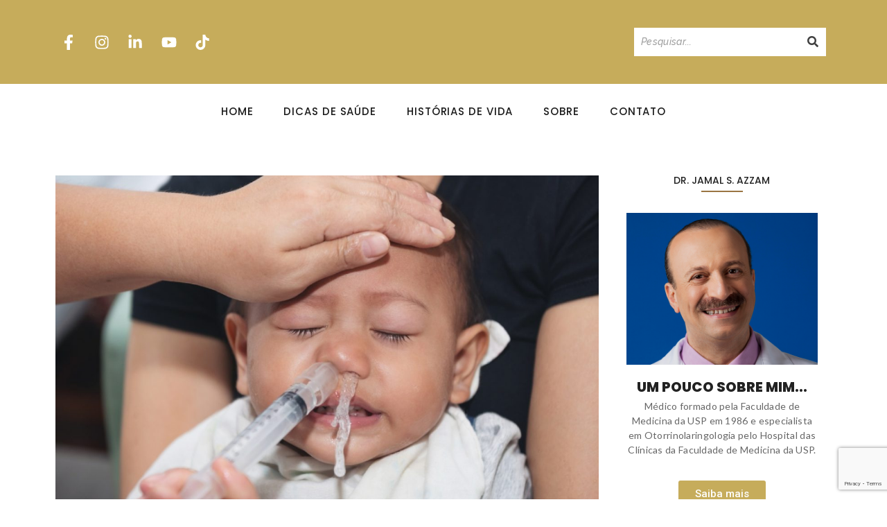

--- FILE ---
content_type: text/html; charset=utf-8
request_url: https://www.google.com/recaptcha/api2/anchor?ar=1&k=6Le77nMpAAAAAG4n3OE0Sh4HFDeFU1aZa6b4MtOh&co=aHR0cHM6Ly9qYW1hbC5jb20uYnI6NDQz&hl=en&v=PoyoqOPhxBO7pBk68S4YbpHZ&size=invisible&anchor-ms=20000&execute-ms=30000&cb=elbogbhspmt4
body_size: 48753
content:
<!DOCTYPE HTML><html dir="ltr" lang="en"><head><meta http-equiv="Content-Type" content="text/html; charset=UTF-8">
<meta http-equiv="X-UA-Compatible" content="IE=edge">
<title>reCAPTCHA</title>
<style type="text/css">
/* cyrillic-ext */
@font-face {
  font-family: 'Roboto';
  font-style: normal;
  font-weight: 400;
  font-stretch: 100%;
  src: url(//fonts.gstatic.com/s/roboto/v48/KFO7CnqEu92Fr1ME7kSn66aGLdTylUAMa3GUBHMdazTgWw.woff2) format('woff2');
  unicode-range: U+0460-052F, U+1C80-1C8A, U+20B4, U+2DE0-2DFF, U+A640-A69F, U+FE2E-FE2F;
}
/* cyrillic */
@font-face {
  font-family: 'Roboto';
  font-style: normal;
  font-weight: 400;
  font-stretch: 100%;
  src: url(//fonts.gstatic.com/s/roboto/v48/KFO7CnqEu92Fr1ME7kSn66aGLdTylUAMa3iUBHMdazTgWw.woff2) format('woff2');
  unicode-range: U+0301, U+0400-045F, U+0490-0491, U+04B0-04B1, U+2116;
}
/* greek-ext */
@font-face {
  font-family: 'Roboto';
  font-style: normal;
  font-weight: 400;
  font-stretch: 100%;
  src: url(//fonts.gstatic.com/s/roboto/v48/KFO7CnqEu92Fr1ME7kSn66aGLdTylUAMa3CUBHMdazTgWw.woff2) format('woff2');
  unicode-range: U+1F00-1FFF;
}
/* greek */
@font-face {
  font-family: 'Roboto';
  font-style: normal;
  font-weight: 400;
  font-stretch: 100%;
  src: url(//fonts.gstatic.com/s/roboto/v48/KFO7CnqEu92Fr1ME7kSn66aGLdTylUAMa3-UBHMdazTgWw.woff2) format('woff2');
  unicode-range: U+0370-0377, U+037A-037F, U+0384-038A, U+038C, U+038E-03A1, U+03A3-03FF;
}
/* math */
@font-face {
  font-family: 'Roboto';
  font-style: normal;
  font-weight: 400;
  font-stretch: 100%;
  src: url(//fonts.gstatic.com/s/roboto/v48/KFO7CnqEu92Fr1ME7kSn66aGLdTylUAMawCUBHMdazTgWw.woff2) format('woff2');
  unicode-range: U+0302-0303, U+0305, U+0307-0308, U+0310, U+0312, U+0315, U+031A, U+0326-0327, U+032C, U+032F-0330, U+0332-0333, U+0338, U+033A, U+0346, U+034D, U+0391-03A1, U+03A3-03A9, U+03B1-03C9, U+03D1, U+03D5-03D6, U+03F0-03F1, U+03F4-03F5, U+2016-2017, U+2034-2038, U+203C, U+2040, U+2043, U+2047, U+2050, U+2057, U+205F, U+2070-2071, U+2074-208E, U+2090-209C, U+20D0-20DC, U+20E1, U+20E5-20EF, U+2100-2112, U+2114-2115, U+2117-2121, U+2123-214F, U+2190, U+2192, U+2194-21AE, U+21B0-21E5, U+21F1-21F2, U+21F4-2211, U+2213-2214, U+2216-22FF, U+2308-230B, U+2310, U+2319, U+231C-2321, U+2336-237A, U+237C, U+2395, U+239B-23B7, U+23D0, U+23DC-23E1, U+2474-2475, U+25AF, U+25B3, U+25B7, U+25BD, U+25C1, U+25CA, U+25CC, U+25FB, U+266D-266F, U+27C0-27FF, U+2900-2AFF, U+2B0E-2B11, U+2B30-2B4C, U+2BFE, U+3030, U+FF5B, U+FF5D, U+1D400-1D7FF, U+1EE00-1EEFF;
}
/* symbols */
@font-face {
  font-family: 'Roboto';
  font-style: normal;
  font-weight: 400;
  font-stretch: 100%;
  src: url(//fonts.gstatic.com/s/roboto/v48/KFO7CnqEu92Fr1ME7kSn66aGLdTylUAMaxKUBHMdazTgWw.woff2) format('woff2');
  unicode-range: U+0001-000C, U+000E-001F, U+007F-009F, U+20DD-20E0, U+20E2-20E4, U+2150-218F, U+2190, U+2192, U+2194-2199, U+21AF, U+21E6-21F0, U+21F3, U+2218-2219, U+2299, U+22C4-22C6, U+2300-243F, U+2440-244A, U+2460-24FF, U+25A0-27BF, U+2800-28FF, U+2921-2922, U+2981, U+29BF, U+29EB, U+2B00-2BFF, U+4DC0-4DFF, U+FFF9-FFFB, U+10140-1018E, U+10190-1019C, U+101A0, U+101D0-101FD, U+102E0-102FB, U+10E60-10E7E, U+1D2C0-1D2D3, U+1D2E0-1D37F, U+1F000-1F0FF, U+1F100-1F1AD, U+1F1E6-1F1FF, U+1F30D-1F30F, U+1F315, U+1F31C, U+1F31E, U+1F320-1F32C, U+1F336, U+1F378, U+1F37D, U+1F382, U+1F393-1F39F, U+1F3A7-1F3A8, U+1F3AC-1F3AF, U+1F3C2, U+1F3C4-1F3C6, U+1F3CA-1F3CE, U+1F3D4-1F3E0, U+1F3ED, U+1F3F1-1F3F3, U+1F3F5-1F3F7, U+1F408, U+1F415, U+1F41F, U+1F426, U+1F43F, U+1F441-1F442, U+1F444, U+1F446-1F449, U+1F44C-1F44E, U+1F453, U+1F46A, U+1F47D, U+1F4A3, U+1F4B0, U+1F4B3, U+1F4B9, U+1F4BB, U+1F4BF, U+1F4C8-1F4CB, U+1F4D6, U+1F4DA, U+1F4DF, U+1F4E3-1F4E6, U+1F4EA-1F4ED, U+1F4F7, U+1F4F9-1F4FB, U+1F4FD-1F4FE, U+1F503, U+1F507-1F50B, U+1F50D, U+1F512-1F513, U+1F53E-1F54A, U+1F54F-1F5FA, U+1F610, U+1F650-1F67F, U+1F687, U+1F68D, U+1F691, U+1F694, U+1F698, U+1F6AD, U+1F6B2, U+1F6B9-1F6BA, U+1F6BC, U+1F6C6-1F6CF, U+1F6D3-1F6D7, U+1F6E0-1F6EA, U+1F6F0-1F6F3, U+1F6F7-1F6FC, U+1F700-1F7FF, U+1F800-1F80B, U+1F810-1F847, U+1F850-1F859, U+1F860-1F887, U+1F890-1F8AD, U+1F8B0-1F8BB, U+1F8C0-1F8C1, U+1F900-1F90B, U+1F93B, U+1F946, U+1F984, U+1F996, U+1F9E9, U+1FA00-1FA6F, U+1FA70-1FA7C, U+1FA80-1FA89, U+1FA8F-1FAC6, U+1FACE-1FADC, U+1FADF-1FAE9, U+1FAF0-1FAF8, U+1FB00-1FBFF;
}
/* vietnamese */
@font-face {
  font-family: 'Roboto';
  font-style: normal;
  font-weight: 400;
  font-stretch: 100%;
  src: url(//fonts.gstatic.com/s/roboto/v48/KFO7CnqEu92Fr1ME7kSn66aGLdTylUAMa3OUBHMdazTgWw.woff2) format('woff2');
  unicode-range: U+0102-0103, U+0110-0111, U+0128-0129, U+0168-0169, U+01A0-01A1, U+01AF-01B0, U+0300-0301, U+0303-0304, U+0308-0309, U+0323, U+0329, U+1EA0-1EF9, U+20AB;
}
/* latin-ext */
@font-face {
  font-family: 'Roboto';
  font-style: normal;
  font-weight: 400;
  font-stretch: 100%;
  src: url(//fonts.gstatic.com/s/roboto/v48/KFO7CnqEu92Fr1ME7kSn66aGLdTylUAMa3KUBHMdazTgWw.woff2) format('woff2');
  unicode-range: U+0100-02BA, U+02BD-02C5, U+02C7-02CC, U+02CE-02D7, U+02DD-02FF, U+0304, U+0308, U+0329, U+1D00-1DBF, U+1E00-1E9F, U+1EF2-1EFF, U+2020, U+20A0-20AB, U+20AD-20C0, U+2113, U+2C60-2C7F, U+A720-A7FF;
}
/* latin */
@font-face {
  font-family: 'Roboto';
  font-style: normal;
  font-weight: 400;
  font-stretch: 100%;
  src: url(//fonts.gstatic.com/s/roboto/v48/KFO7CnqEu92Fr1ME7kSn66aGLdTylUAMa3yUBHMdazQ.woff2) format('woff2');
  unicode-range: U+0000-00FF, U+0131, U+0152-0153, U+02BB-02BC, U+02C6, U+02DA, U+02DC, U+0304, U+0308, U+0329, U+2000-206F, U+20AC, U+2122, U+2191, U+2193, U+2212, U+2215, U+FEFF, U+FFFD;
}
/* cyrillic-ext */
@font-face {
  font-family: 'Roboto';
  font-style: normal;
  font-weight: 500;
  font-stretch: 100%;
  src: url(//fonts.gstatic.com/s/roboto/v48/KFO7CnqEu92Fr1ME7kSn66aGLdTylUAMa3GUBHMdazTgWw.woff2) format('woff2');
  unicode-range: U+0460-052F, U+1C80-1C8A, U+20B4, U+2DE0-2DFF, U+A640-A69F, U+FE2E-FE2F;
}
/* cyrillic */
@font-face {
  font-family: 'Roboto';
  font-style: normal;
  font-weight: 500;
  font-stretch: 100%;
  src: url(//fonts.gstatic.com/s/roboto/v48/KFO7CnqEu92Fr1ME7kSn66aGLdTylUAMa3iUBHMdazTgWw.woff2) format('woff2');
  unicode-range: U+0301, U+0400-045F, U+0490-0491, U+04B0-04B1, U+2116;
}
/* greek-ext */
@font-face {
  font-family: 'Roboto';
  font-style: normal;
  font-weight: 500;
  font-stretch: 100%;
  src: url(//fonts.gstatic.com/s/roboto/v48/KFO7CnqEu92Fr1ME7kSn66aGLdTylUAMa3CUBHMdazTgWw.woff2) format('woff2');
  unicode-range: U+1F00-1FFF;
}
/* greek */
@font-face {
  font-family: 'Roboto';
  font-style: normal;
  font-weight: 500;
  font-stretch: 100%;
  src: url(//fonts.gstatic.com/s/roboto/v48/KFO7CnqEu92Fr1ME7kSn66aGLdTylUAMa3-UBHMdazTgWw.woff2) format('woff2');
  unicode-range: U+0370-0377, U+037A-037F, U+0384-038A, U+038C, U+038E-03A1, U+03A3-03FF;
}
/* math */
@font-face {
  font-family: 'Roboto';
  font-style: normal;
  font-weight: 500;
  font-stretch: 100%;
  src: url(//fonts.gstatic.com/s/roboto/v48/KFO7CnqEu92Fr1ME7kSn66aGLdTylUAMawCUBHMdazTgWw.woff2) format('woff2');
  unicode-range: U+0302-0303, U+0305, U+0307-0308, U+0310, U+0312, U+0315, U+031A, U+0326-0327, U+032C, U+032F-0330, U+0332-0333, U+0338, U+033A, U+0346, U+034D, U+0391-03A1, U+03A3-03A9, U+03B1-03C9, U+03D1, U+03D5-03D6, U+03F0-03F1, U+03F4-03F5, U+2016-2017, U+2034-2038, U+203C, U+2040, U+2043, U+2047, U+2050, U+2057, U+205F, U+2070-2071, U+2074-208E, U+2090-209C, U+20D0-20DC, U+20E1, U+20E5-20EF, U+2100-2112, U+2114-2115, U+2117-2121, U+2123-214F, U+2190, U+2192, U+2194-21AE, U+21B0-21E5, U+21F1-21F2, U+21F4-2211, U+2213-2214, U+2216-22FF, U+2308-230B, U+2310, U+2319, U+231C-2321, U+2336-237A, U+237C, U+2395, U+239B-23B7, U+23D0, U+23DC-23E1, U+2474-2475, U+25AF, U+25B3, U+25B7, U+25BD, U+25C1, U+25CA, U+25CC, U+25FB, U+266D-266F, U+27C0-27FF, U+2900-2AFF, U+2B0E-2B11, U+2B30-2B4C, U+2BFE, U+3030, U+FF5B, U+FF5D, U+1D400-1D7FF, U+1EE00-1EEFF;
}
/* symbols */
@font-face {
  font-family: 'Roboto';
  font-style: normal;
  font-weight: 500;
  font-stretch: 100%;
  src: url(//fonts.gstatic.com/s/roboto/v48/KFO7CnqEu92Fr1ME7kSn66aGLdTylUAMaxKUBHMdazTgWw.woff2) format('woff2');
  unicode-range: U+0001-000C, U+000E-001F, U+007F-009F, U+20DD-20E0, U+20E2-20E4, U+2150-218F, U+2190, U+2192, U+2194-2199, U+21AF, U+21E6-21F0, U+21F3, U+2218-2219, U+2299, U+22C4-22C6, U+2300-243F, U+2440-244A, U+2460-24FF, U+25A0-27BF, U+2800-28FF, U+2921-2922, U+2981, U+29BF, U+29EB, U+2B00-2BFF, U+4DC0-4DFF, U+FFF9-FFFB, U+10140-1018E, U+10190-1019C, U+101A0, U+101D0-101FD, U+102E0-102FB, U+10E60-10E7E, U+1D2C0-1D2D3, U+1D2E0-1D37F, U+1F000-1F0FF, U+1F100-1F1AD, U+1F1E6-1F1FF, U+1F30D-1F30F, U+1F315, U+1F31C, U+1F31E, U+1F320-1F32C, U+1F336, U+1F378, U+1F37D, U+1F382, U+1F393-1F39F, U+1F3A7-1F3A8, U+1F3AC-1F3AF, U+1F3C2, U+1F3C4-1F3C6, U+1F3CA-1F3CE, U+1F3D4-1F3E0, U+1F3ED, U+1F3F1-1F3F3, U+1F3F5-1F3F7, U+1F408, U+1F415, U+1F41F, U+1F426, U+1F43F, U+1F441-1F442, U+1F444, U+1F446-1F449, U+1F44C-1F44E, U+1F453, U+1F46A, U+1F47D, U+1F4A3, U+1F4B0, U+1F4B3, U+1F4B9, U+1F4BB, U+1F4BF, U+1F4C8-1F4CB, U+1F4D6, U+1F4DA, U+1F4DF, U+1F4E3-1F4E6, U+1F4EA-1F4ED, U+1F4F7, U+1F4F9-1F4FB, U+1F4FD-1F4FE, U+1F503, U+1F507-1F50B, U+1F50D, U+1F512-1F513, U+1F53E-1F54A, U+1F54F-1F5FA, U+1F610, U+1F650-1F67F, U+1F687, U+1F68D, U+1F691, U+1F694, U+1F698, U+1F6AD, U+1F6B2, U+1F6B9-1F6BA, U+1F6BC, U+1F6C6-1F6CF, U+1F6D3-1F6D7, U+1F6E0-1F6EA, U+1F6F0-1F6F3, U+1F6F7-1F6FC, U+1F700-1F7FF, U+1F800-1F80B, U+1F810-1F847, U+1F850-1F859, U+1F860-1F887, U+1F890-1F8AD, U+1F8B0-1F8BB, U+1F8C0-1F8C1, U+1F900-1F90B, U+1F93B, U+1F946, U+1F984, U+1F996, U+1F9E9, U+1FA00-1FA6F, U+1FA70-1FA7C, U+1FA80-1FA89, U+1FA8F-1FAC6, U+1FACE-1FADC, U+1FADF-1FAE9, U+1FAF0-1FAF8, U+1FB00-1FBFF;
}
/* vietnamese */
@font-face {
  font-family: 'Roboto';
  font-style: normal;
  font-weight: 500;
  font-stretch: 100%;
  src: url(//fonts.gstatic.com/s/roboto/v48/KFO7CnqEu92Fr1ME7kSn66aGLdTylUAMa3OUBHMdazTgWw.woff2) format('woff2');
  unicode-range: U+0102-0103, U+0110-0111, U+0128-0129, U+0168-0169, U+01A0-01A1, U+01AF-01B0, U+0300-0301, U+0303-0304, U+0308-0309, U+0323, U+0329, U+1EA0-1EF9, U+20AB;
}
/* latin-ext */
@font-face {
  font-family: 'Roboto';
  font-style: normal;
  font-weight: 500;
  font-stretch: 100%;
  src: url(//fonts.gstatic.com/s/roboto/v48/KFO7CnqEu92Fr1ME7kSn66aGLdTylUAMa3KUBHMdazTgWw.woff2) format('woff2');
  unicode-range: U+0100-02BA, U+02BD-02C5, U+02C7-02CC, U+02CE-02D7, U+02DD-02FF, U+0304, U+0308, U+0329, U+1D00-1DBF, U+1E00-1E9F, U+1EF2-1EFF, U+2020, U+20A0-20AB, U+20AD-20C0, U+2113, U+2C60-2C7F, U+A720-A7FF;
}
/* latin */
@font-face {
  font-family: 'Roboto';
  font-style: normal;
  font-weight: 500;
  font-stretch: 100%;
  src: url(//fonts.gstatic.com/s/roboto/v48/KFO7CnqEu92Fr1ME7kSn66aGLdTylUAMa3yUBHMdazQ.woff2) format('woff2');
  unicode-range: U+0000-00FF, U+0131, U+0152-0153, U+02BB-02BC, U+02C6, U+02DA, U+02DC, U+0304, U+0308, U+0329, U+2000-206F, U+20AC, U+2122, U+2191, U+2193, U+2212, U+2215, U+FEFF, U+FFFD;
}
/* cyrillic-ext */
@font-face {
  font-family: 'Roboto';
  font-style: normal;
  font-weight: 900;
  font-stretch: 100%;
  src: url(//fonts.gstatic.com/s/roboto/v48/KFO7CnqEu92Fr1ME7kSn66aGLdTylUAMa3GUBHMdazTgWw.woff2) format('woff2');
  unicode-range: U+0460-052F, U+1C80-1C8A, U+20B4, U+2DE0-2DFF, U+A640-A69F, U+FE2E-FE2F;
}
/* cyrillic */
@font-face {
  font-family: 'Roboto';
  font-style: normal;
  font-weight: 900;
  font-stretch: 100%;
  src: url(//fonts.gstatic.com/s/roboto/v48/KFO7CnqEu92Fr1ME7kSn66aGLdTylUAMa3iUBHMdazTgWw.woff2) format('woff2');
  unicode-range: U+0301, U+0400-045F, U+0490-0491, U+04B0-04B1, U+2116;
}
/* greek-ext */
@font-face {
  font-family: 'Roboto';
  font-style: normal;
  font-weight: 900;
  font-stretch: 100%;
  src: url(//fonts.gstatic.com/s/roboto/v48/KFO7CnqEu92Fr1ME7kSn66aGLdTylUAMa3CUBHMdazTgWw.woff2) format('woff2');
  unicode-range: U+1F00-1FFF;
}
/* greek */
@font-face {
  font-family: 'Roboto';
  font-style: normal;
  font-weight: 900;
  font-stretch: 100%;
  src: url(//fonts.gstatic.com/s/roboto/v48/KFO7CnqEu92Fr1ME7kSn66aGLdTylUAMa3-UBHMdazTgWw.woff2) format('woff2');
  unicode-range: U+0370-0377, U+037A-037F, U+0384-038A, U+038C, U+038E-03A1, U+03A3-03FF;
}
/* math */
@font-face {
  font-family: 'Roboto';
  font-style: normal;
  font-weight: 900;
  font-stretch: 100%;
  src: url(//fonts.gstatic.com/s/roboto/v48/KFO7CnqEu92Fr1ME7kSn66aGLdTylUAMawCUBHMdazTgWw.woff2) format('woff2');
  unicode-range: U+0302-0303, U+0305, U+0307-0308, U+0310, U+0312, U+0315, U+031A, U+0326-0327, U+032C, U+032F-0330, U+0332-0333, U+0338, U+033A, U+0346, U+034D, U+0391-03A1, U+03A3-03A9, U+03B1-03C9, U+03D1, U+03D5-03D6, U+03F0-03F1, U+03F4-03F5, U+2016-2017, U+2034-2038, U+203C, U+2040, U+2043, U+2047, U+2050, U+2057, U+205F, U+2070-2071, U+2074-208E, U+2090-209C, U+20D0-20DC, U+20E1, U+20E5-20EF, U+2100-2112, U+2114-2115, U+2117-2121, U+2123-214F, U+2190, U+2192, U+2194-21AE, U+21B0-21E5, U+21F1-21F2, U+21F4-2211, U+2213-2214, U+2216-22FF, U+2308-230B, U+2310, U+2319, U+231C-2321, U+2336-237A, U+237C, U+2395, U+239B-23B7, U+23D0, U+23DC-23E1, U+2474-2475, U+25AF, U+25B3, U+25B7, U+25BD, U+25C1, U+25CA, U+25CC, U+25FB, U+266D-266F, U+27C0-27FF, U+2900-2AFF, U+2B0E-2B11, U+2B30-2B4C, U+2BFE, U+3030, U+FF5B, U+FF5D, U+1D400-1D7FF, U+1EE00-1EEFF;
}
/* symbols */
@font-face {
  font-family: 'Roboto';
  font-style: normal;
  font-weight: 900;
  font-stretch: 100%;
  src: url(//fonts.gstatic.com/s/roboto/v48/KFO7CnqEu92Fr1ME7kSn66aGLdTylUAMaxKUBHMdazTgWw.woff2) format('woff2');
  unicode-range: U+0001-000C, U+000E-001F, U+007F-009F, U+20DD-20E0, U+20E2-20E4, U+2150-218F, U+2190, U+2192, U+2194-2199, U+21AF, U+21E6-21F0, U+21F3, U+2218-2219, U+2299, U+22C4-22C6, U+2300-243F, U+2440-244A, U+2460-24FF, U+25A0-27BF, U+2800-28FF, U+2921-2922, U+2981, U+29BF, U+29EB, U+2B00-2BFF, U+4DC0-4DFF, U+FFF9-FFFB, U+10140-1018E, U+10190-1019C, U+101A0, U+101D0-101FD, U+102E0-102FB, U+10E60-10E7E, U+1D2C0-1D2D3, U+1D2E0-1D37F, U+1F000-1F0FF, U+1F100-1F1AD, U+1F1E6-1F1FF, U+1F30D-1F30F, U+1F315, U+1F31C, U+1F31E, U+1F320-1F32C, U+1F336, U+1F378, U+1F37D, U+1F382, U+1F393-1F39F, U+1F3A7-1F3A8, U+1F3AC-1F3AF, U+1F3C2, U+1F3C4-1F3C6, U+1F3CA-1F3CE, U+1F3D4-1F3E0, U+1F3ED, U+1F3F1-1F3F3, U+1F3F5-1F3F7, U+1F408, U+1F415, U+1F41F, U+1F426, U+1F43F, U+1F441-1F442, U+1F444, U+1F446-1F449, U+1F44C-1F44E, U+1F453, U+1F46A, U+1F47D, U+1F4A3, U+1F4B0, U+1F4B3, U+1F4B9, U+1F4BB, U+1F4BF, U+1F4C8-1F4CB, U+1F4D6, U+1F4DA, U+1F4DF, U+1F4E3-1F4E6, U+1F4EA-1F4ED, U+1F4F7, U+1F4F9-1F4FB, U+1F4FD-1F4FE, U+1F503, U+1F507-1F50B, U+1F50D, U+1F512-1F513, U+1F53E-1F54A, U+1F54F-1F5FA, U+1F610, U+1F650-1F67F, U+1F687, U+1F68D, U+1F691, U+1F694, U+1F698, U+1F6AD, U+1F6B2, U+1F6B9-1F6BA, U+1F6BC, U+1F6C6-1F6CF, U+1F6D3-1F6D7, U+1F6E0-1F6EA, U+1F6F0-1F6F3, U+1F6F7-1F6FC, U+1F700-1F7FF, U+1F800-1F80B, U+1F810-1F847, U+1F850-1F859, U+1F860-1F887, U+1F890-1F8AD, U+1F8B0-1F8BB, U+1F8C0-1F8C1, U+1F900-1F90B, U+1F93B, U+1F946, U+1F984, U+1F996, U+1F9E9, U+1FA00-1FA6F, U+1FA70-1FA7C, U+1FA80-1FA89, U+1FA8F-1FAC6, U+1FACE-1FADC, U+1FADF-1FAE9, U+1FAF0-1FAF8, U+1FB00-1FBFF;
}
/* vietnamese */
@font-face {
  font-family: 'Roboto';
  font-style: normal;
  font-weight: 900;
  font-stretch: 100%;
  src: url(//fonts.gstatic.com/s/roboto/v48/KFO7CnqEu92Fr1ME7kSn66aGLdTylUAMa3OUBHMdazTgWw.woff2) format('woff2');
  unicode-range: U+0102-0103, U+0110-0111, U+0128-0129, U+0168-0169, U+01A0-01A1, U+01AF-01B0, U+0300-0301, U+0303-0304, U+0308-0309, U+0323, U+0329, U+1EA0-1EF9, U+20AB;
}
/* latin-ext */
@font-face {
  font-family: 'Roboto';
  font-style: normal;
  font-weight: 900;
  font-stretch: 100%;
  src: url(//fonts.gstatic.com/s/roboto/v48/KFO7CnqEu92Fr1ME7kSn66aGLdTylUAMa3KUBHMdazTgWw.woff2) format('woff2');
  unicode-range: U+0100-02BA, U+02BD-02C5, U+02C7-02CC, U+02CE-02D7, U+02DD-02FF, U+0304, U+0308, U+0329, U+1D00-1DBF, U+1E00-1E9F, U+1EF2-1EFF, U+2020, U+20A0-20AB, U+20AD-20C0, U+2113, U+2C60-2C7F, U+A720-A7FF;
}
/* latin */
@font-face {
  font-family: 'Roboto';
  font-style: normal;
  font-weight: 900;
  font-stretch: 100%;
  src: url(//fonts.gstatic.com/s/roboto/v48/KFO7CnqEu92Fr1ME7kSn66aGLdTylUAMa3yUBHMdazQ.woff2) format('woff2');
  unicode-range: U+0000-00FF, U+0131, U+0152-0153, U+02BB-02BC, U+02C6, U+02DA, U+02DC, U+0304, U+0308, U+0329, U+2000-206F, U+20AC, U+2122, U+2191, U+2193, U+2212, U+2215, U+FEFF, U+FFFD;
}

</style>
<link rel="stylesheet" type="text/css" href="https://www.gstatic.com/recaptcha/releases/PoyoqOPhxBO7pBk68S4YbpHZ/styles__ltr.css">
<script nonce="21QMjyrVaFTW-9WSEjTQDg" type="text/javascript">window['__recaptcha_api'] = 'https://www.google.com/recaptcha/api2/';</script>
<script type="text/javascript" src="https://www.gstatic.com/recaptcha/releases/PoyoqOPhxBO7pBk68S4YbpHZ/recaptcha__en.js" nonce="21QMjyrVaFTW-9WSEjTQDg">
      
    </script></head>
<body><div id="rc-anchor-alert" class="rc-anchor-alert"></div>
<input type="hidden" id="recaptcha-token" value="[base64]">
<script type="text/javascript" nonce="21QMjyrVaFTW-9WSEjTQDg">
      recaptcha.anchor.Main.init("[\x22ainput\x22,[\x22bgdata\x22,\x22\x22,\[base64]/[base64]/[base64]/[base64]/[base64]/[base64]/[base64]/[base64]/[base64]/[base64]\\u003d\x22,\[base64]\\u003d\\u003d\x22,\x22f0I4woRMflZ3w5jDvMO/w6LCvzsxwolUTCMWwrtow5/CiAVQwptHMMKjwp3CtMO8w7Anw7l1PsObwqbDm8KbJcOxwrjDrWHDigLCu8Oawp/DowcsPzRSwp/Dnh7DlcKUAy7CrjhDw5zDhRjCrBEGw5RZwpTDjMOgwpZfwozCsAHDjcOrwr0yMBkvwrkKKMKPw7zCil/DnkXCsh7CrsOuw5trwpfDkMKFwrHCrTFmZMORwo3DvMKrwowUHXzDsMOhwrMtQcKsw5rClsO9w6nDicK4w67DjTfDr8KVwoJqw7p/[base64]/CQXDj0JJw6rCncO8w5PCpzvDmHvDn8KXwrIaw7QrQRgtw6TCmAnCsMK5wphmw5fCt8OLRsO2wrtBwqJRwrTDu0vDhcOFFlDDksOew6nDh8OSUcKVw512wro/f1QzDD9nE0XDsWhzwqgww7bDgMKqw7vDs8OrIsOUwq4CTsKKQsK2w73CpHQbAArCvXTDllLDjcKxw5/DgMO7wplMw5gTdSbDmBDCtmjCng3Dv8Onw5ttHMK8wqd+acKxHMOzCsOsw4/CosKww4p7wrJHw6fDvyk/w7ExwoDDgxJEZsOjWcO1w6PDncOkcgI3wovDhgZDXClfMwzDi8KrWMKpWDA+ZMOTQsKPwojDm8OFw4bDo8KbeGXCjcOwQcOhw67DpMO+dWDDj1giw5rDosKXSRDCtcO0worDuEnCh8OuU8O2TcO4SMKww5/Cj8OUHsOUwoRYw7pYK8Oew7RdwrklYUhmwppFw5XDmsOswqdrwozCicOPwrtRw7rDnWXDgsOpwoLDs2gyWsKQw7bDg2RYw4xDdsOpw7c/FsKwAwh3w6oWXMONDhg8w6oJw6hPwodBYxtfDBbDlsODQgzCrBMyw6nDhsK5w7HDu3jDsnnCicKAw7k6w43DvEF0DMOuw4s+w5bCsALDjhTDucOsw7TCiTHClMO5wpPDqH/[base64]/[base64]/wqx4QMKWcRPDgsKGJcKtw6wNwpgjIiTDu8KHT8KvSU3CucK6w7Y3w6gNw6vCqsO/[base64]/wrFSQFXDvw/[base64]/DvMKdCsKDacKCwqpQwqLCmA42wpEVSlbDrHsIw605PU/[base64]/wpQHfcKpw50TGwE4w53CpFQOZcOKTVXCpSNpw7QYMCfChcOzU8OSw53CvzgJw4vChcKZbiTDr3l8w59FMMKwVcOmXyMvKMKbw4LDlcO+FS5FPDQRwojDqyvClE/Dl8O7NgVjA8KfB8OLwpFfN8O1w4PCuQzDtCDCinTCrR5Ew59EUVxWw6bCsMOuWQDDusKzw7DDoG1bwq8Kw7HDqB7CpcKCK8Kewr/[base64]/w4BGJDZRw4R6WATCmCIVcsKHwozCsBxow4zCrgjCjcOAw7LDrCfDv8OyIcKKw7TCnhHClcKJw4/[base64]/KEvDocKowpLDoDxOIcKBw7/DmMOGdnXDl8KSwpU3JTJgw58VwrLDjMOILsKVw7fCg8KawoADw7Jcw6Y9w6DDm8O0FsO4SQfDiMKGFBcoM1XClh5FVSDCpMKCQMOMwoguw7sow6FVw6HDtsKxwqh/wqzDusKaw6s7w43DlsO1w59/OcOOKcOASMOHC3BTCwbCqsOqLcK7wpfDmcKBw7LCskcLwoPDpUwna3rCr3vCh1vDvsOkByPCpsONSiobw7LDjcKJwolDD8KCw4Y3w5Rcw7k1FwZ/[base64]/CgWgBwrjDpcOSw7zDpSvDkihkBhV/RsKLw6kkH8ODw6huwpxQBMK8wpDDi8O3w4s1w5LCmRpkIC7CgcO9w6l0SsK7w5rDnsKWw7PCgjEywoxlQhokQH8Hw41swotLw65CHsKJK8Olw4TDjRpGY8Onw4HDlcK9Fn5MwofCk0HDtm3DkSXCvMKNXTRfJ8OybcOrw6Bvw6XChXrCoMO6w63DlsO/w5YRcUx+dcOVdjDCjsKhDWIpwqshwo7CtsOBw6/ClMKEwpnCtSQmw7TCksKQw49Xw6TDsVtGwp/DoMO2w6xSwqlNB8KHDMKVw5/[base64]/CoBjDhCLDpgfCvFrCncOXKT8Ow4Vfw47DosKmFi/[base64]/w5QFIsOSJz/Dl8KdTMKIw6fDucKKZhxEBMK6woLDuEFKwpjCl3nCj8OYLMO8N1DDpjXDoX/[base64]/[base64]/Dh8OUw7hZXUR4w5pOw7tEw6vClkzCsMO4w74xwrkww6fDnGxbGTTDmyPCoGxQETA1acKGwqBzTsO2wrTCvcKvCsOkwofCr8OyCzF2HjXDrcOZw68fSQnDu1kceywgNsOrES7Cp8Kvw7ASYBFeYSHDlsK4E8OdWMOQwpXDj8OQXRfDl2zCgQArw4vDosOkUV/DpyYIb07DjQgMwrQGVcO3WRzCqk7CocKjSGYfK3bCrF4Qw54XVV0OwqsGw68aMxXDuMO/wqzDiiscb8OUG8KzU8K3TBoRFMKmL8KNwrB/wpHChBVxHRnDoiUcA8KuPlVUfD4qWzYcCQrDpGzDjDfCiR8HwqFXwrJLfMO3BlAId8Otw4jCvcO3w4zCmXQvwqgiQsK3J8ONTVPCp2Bcw7INc2zDs1nDh8O1w6HCpnl2TB/CgzdfXsOMwr5EAipnVWhNSXp5bnfCpG/CrcKtDAPDkQ/Dg0bCrgDDpQjDgDrCpzLCh8OuCsKdQ0nDqMOMXEUXPBldfibCpmA/eR5bdMKiw6HDocONVcO/Y8OWFcKSeCoPcHFjw4HCgsOvMERFw5zDpkLCncOuw4LCql/Cv1o+w4lJwq0tc8KvwoDChH0KwojDkk7CqsKHNMOMw40lCsKdDS9/IMO/[base64]/w5PDn1LDncKHfCsCTgLCjsOuQsO1w65mcMK0wq/DomvCm8KOXMKfBmPClVU9wrXCvDzCm2VzTcKuw77CriHClsOpesKmSm8wZ8OEw55yCjLCjwjCr1RXZ8OiH8O+w4rDkCbCqMKcWznDsnXCsmkXaMKkwofCoxrCvzrCoXjDvhbDmk/CpTpTXDPCncKAXsOSwpvCpMK9ejgNw7XDj8OFwrNsUgYTb8K7wplCdMOdw488w5jClMKLJ0gEwr3DoAcDw5/Dl0Rqwp4KwppFZnLCpcOXw7vCqMKKDijChV7Cs8K5DcO1woxLSm3DqX/CuVAnF8Odw694YMKYNkzCtEbDrAVhw5xOMz3DrsKywq4awrjDjkDDsWZ1Lgx8NMKzQCQbw6BFHsOww7JPwp99fRMhw6IPw5fDh8OdKMKBw5nCvjbDsh9/GUfCtsOzMj1+wojCuGLCtMOSwqpUFWzDtsOYDj7Ct8K/[base64]/T8OsTTRdMFzDm1zDlkTClTzDh8OCTsKLwpjDrCMhw5A/Z8KYCQLCr8OWwod2Tn1Uw5cHw6hDN8O0wqVSCl/DlCYSw5ttwrYUBWcRw4nDuMONf1fChDjCqMKidMK/M8KpMhdDXsKKw5DCmcKHwrlzfcKyw5xjLQcVWh/[base64]/SkLDqMKBw4XCl109wqYzwrzCrsK+K8OzFcOSL1U4wolWCMOvCF5Ew67DjUPCqX1Nwr49OhzDtcOAHl1iDC7Dq8OGwoQFMsKIw5XCtcOKw4PDjkMWWGXCicK9wrzDgnt/wo3DuMOhw4QowqXDgcKJwrvCrcOvVDAswozDhXTDkGsXw7rCqcKYwo4xAsK+w5VcesKYwpwCMsKgwoPCqsKwRcO5GMKsw6zCskTDuMKuw5EoYMOIasK+eMOkw5nCo8OSCcOARiTDmWsOw5Baw77DpsOEf8OAMcOtNMO6PXQaeRfCuVzCp8KBAhZqw7Ihw7/DpVd5OSbCoB16WsO4NcK/w7XCoMOBw5fChFDCl1LDumJvw43CrDPDs8OQwrnDuljCqcKRwpQFw6B1w6hdw4g8LHjCqz/DqCQ7w5fCp3gAHsOKwrx6wro3DsKZw4jDlsOSBsKdwqzDvB/CujvCnw7DvsKfLR0Cw75sYGRRw6TDjEkeG1rCoMKEEMKBNGPDu8OUZcOYfsKYYXDDkjXDv8O9SnMKfcOMKcK1wrLDqn3Dn2wTwrjDqMOdZsOXw7/[base64]/DhHdrQz9sw5JEFHQ0eyzDoMKAwq53SWJ5fU8qwoLCklLDi2XDmDfDuyrDo8KvHRwgw6PDnylmw5TCrsOAMBXDhMOsdsKqwoRfR8K2w5pYNh/[base64]/DkUxpw7LCpMOZw7AqwrvCvFDDtSXDni0XUVJBPcOLaMKCTsKyw5ZFwqQIKBPDq0w4w6tBAlvDrsOQwrtGYsKLw5cZbRlTwpJNw5AFQcO1PSfDh2xsYcOJGVEEasK7w6kzw5XDm8OUCAXDsznDtRrCl8OcOyPCpMO+w7bDv2LCmcKzwp/DtRN3w4zCmcOzLBh4wqcow44pODvDt3RuOcOqwphjwqDDvRA0w5daYcKSFMKQwr3Di8K9w6fCuFMIwq5Xw6HCqMOWwprDlUrDhsOoO8KLwonCiRdmKGUHFinCqcKlwoxrw4MEw7E7NcOcKMKDwqDDnSHClC40w7RmNWDDqMKJwqpyaXl0BcKlwo4WPcO3QVV/w5wWwo1jLxXCgMKLw6/CssO8ESRrw6fDt8KswrnDjS7Drk3Dj3DCtcONw6FWw4QYw7LDozjCjzAlwpt1dTLDtMKxPlrDlMKdNlnCm8KbV8K4dTnDtMKww5PCqHsbI8Odw6bCvCkdw7lBw7/[base64]/[base64]/[base64]/ClBvDnQBkw5nDiMOVdh7DncOMY8Kfw4hcP8O/wqVawpdDwrvCqMOJwogMZivCgcKcIC1GwoLCkhhCA8OhKB7Dj3M1QXbDmsKANmrCi8Oewp1awo3CscOfIsOnYX7Dh8OSGi94Y25CAsOaLCQRw6N+A8Odw5/CiU9kGWzCqiTCqxcICMK1wqZSWxM8RyTCocKmw5orLMKSWcO7WBlEwpdZwr3ChADDvsKaw4fChMKkw5XDmD0AworCsEEWwr7DtcOtYMK3w43ChcKwVWDDiMKvYcKZKsKjw5JfAcOOLF/[base64]/DrhRywqLDnD7ChsKOw5HDqsOrw4zCusK4e8OBA8KoTcOCw7ZKwqpuw61Rw5bClsOAwpQxesKvWGrCkyPCthfDnMOAwrzChUrDo8KfZTktJyfDomzCkcOyIcKQeVHCg8KhG14jccOqVX3Dt8OrDsOcw7hYWGIdw6PDnsKuwr/[base64]/Dsgw+w4XCpkgdwoPCv8OKM8KhLD4DwojDj8KKJm/Di8K9LyHDo3LDsRTDgj8wUMO7RsKeWsO3w6JJw5NAwp/Dr8KVwq3CvxfDjcONwoIMw4vDpAbDghZlAxFmPAXChcOHwqAxAMOzwqhSwrYvwqwVbcO9w43CscOtchgsI8Oowrppw4nCkQhyKMOnbjvCh8K9FMKaYMOWw7hkw6JrbMOwE8K4M8OLw63DrsKJw7jCmcOmDTLCl8OzwrURwpnDl2lnw6BCwpjDohgjwq/CjExCwq/[base64]/CtsKgLHsZwo44w47Dj8OLwo0ADcK+c8Kxw4oHwppVWcK+w5HCscO1w4JFd8O0RDTCpRfDjcKVUw/CugppOcKPwo8uw5zCocKzGjbDuzopBMOVMcOhDFgew4ASQ8OZOcOPbcObwo9Cwr59ZMO8w4gLBhJpwpRbf8O3wqRYwrs1w6bCqGZuH8Oswogbw6o7wqXCtsOrwq7Dg8OuS8Kzah8iw4FIT8Ofw7PChiTCgMO2wp7CjcO9IC/[base64]/ChsKnSBDCoRfDimooOMOcwonDlMOyw6BDwrMRw7l8ecOJT8K+b8KfwpV6VMKswosXNgTClcK1UsK+woPCpsOvLMKkGSXCn35Lw4tvVwzCsiw4ecKRwqHDujzDsxd8I8ORc3/[base64]/w6EHw5hvN8OFwqvCosObw4zDmMOMwpYtKsOBO2LCvghmwqAew4Z3GMK4Bg1XJRTClcK5Rx5VNHt+wo9eworCjAjDhk9dwq0/[base64]/DkMKOw7jCn8KAR2wjG8O4WcO/wqgKwoc6VB4xUSsvwqnCt1XDpsKFIBbCkVPCkU0zQVbDtDETIMKdYMOQL2PCtk3DnsKNwo1AwpBJKSHCvsKJw6ocL3rCpBTDqXp/CsO6w5rDnDdww7nCmMOIA3sow4/DqcOmY2vCjlQ9w59yfcKsSMK9w4PCglbCr8KvwqbDu8K4wrxrLsOrwpDCrxEAw4bDjMKGSijCmQ86Hj/DjmPDtsOHw65HLyPDqFfDmsONw541w5nDnFTDoQkvwqzDtQ/CtcOON1wfBE3CriLDhMOgwrbDsMKDV2vDtivDiMOlWMO7w4jCnB5Kw64QOcOUZDFtNcOCw6Ukw6vDoTxcLMKpMQ9aw6vDqsK4wonDk8KXwpjDp8KEw703NMKawoZowprChsKSAV0tw5nDhsK7wofDucK/WcKjw6UQbH5jw4QzwopWOD1iw6QMOcKhwp0NIhvDrSx8a1zDnMKBw5TDsMKxw4RdbRzCpzHCqWDDgcOnMAfCpizCgcKlw5t0wqHDvcKweMKkw7Y5NywnwrrDgcK4Iz1RBMOCWcOVH0jCi8O0w49/VsOSIS8kw5jCi8Oeb8Otw77Ct0LCv0UGWAABfEzDssK9wonCrm9HZsOFIcOPwrfDt8KLB8Otw6sNMcKSwrwzwqwWwq/CiMKrV8KMwpvDuMKZPsOpw6nDh8Oew7nDvGzDnwlswq4XL8K4w4bChcKlOMOjw57CvsKgNDlkw6/DqcOgV8KoZsK6woMDUcK5CcKQw5JlSsKYWRJ/wrPCosO+IBJaDMKrwrrDmhdbbTXCosO/GMOOTl9SWmTDrcKBBBtueVs9IMKuWHvDrMO7UMKSGMOmwpbCvsOsTTzClH5kw5LDjsOdwrTDkMORATbCqkfCjsKVw4EZfiTDl8O2w6jCosOEXsKMw598SFzCqSBEUDPCmsOZPxDCvUPDjgQHw6d/a2TChXIowofDrSMfwoLCpsOXw6LCiTzDvsKHw6hEwrrDnsKmw6khwogRwqDDuD3DhMOPFXhIccOREh0AI8OUwobCsMOnw5nCh8KSw63CucK4XULDlcOfwpXDkcKoMUMBw7NUFll3FcOACsOAa8Kzwp14w6E0B0BUw4nDvm9QwoADw6XCtVQ9wrvCncONwonCvzh/XAlQUSrCs8OiFDQwwqZkd8OkwptifMOBcsKDwrHDtXzDscODw4bDtl5rwp7CujTCiMKQOcO1w5PCoUhXwp5EQcKbw4dpEBfCgkVcSMOLwpXDtsOZw7fCqB8owoc+JiPCuQHCqUrDm8ONeloCw77DlMKkw7LDqMKEwp7CnMOrBBnCn8KMw5jDlFULwr/CjUbDksOuY8KawrzCl8O1WDLDsWbCvMK8DcKuwq3CqHhjw7fCvcOnwr0rAcKPGRvCl8KjP1kvwp3CkghEGsOSwr1QPcKRw6R8w4o1w5Q0wq56f8Kgw6vCoMKKwrTDnMO6D0LDrTjDgE/CgzVEwq/CuBoBZ8KXwoR/YMKlOBAFHyJuB8Olwq7DosKTw6LDscKMUMOZGUk6KsKaSFkTwpnDrsKCw4XDlMOXw6ECw6xrKMOcwq3DqQbDkkUjw75Jw6R5wqXCpk4DDE5Ywotbw6vCsMK7WFViUMOew4ccPF1Bw6tdw7QMTXVowpjCgn/DolMMa8KNcDHClsOWKXZSC1jCrcO+w73CiE4sY8Onw5zCjxxSF3nDoxLDh18/wotlDsKXw5nDgcK7WiFMw6rCgCTCgjNewpYtw7bCqGY2TgISwrHChsOnOsKKCzrCjAnDl8KnwoPDvllLUsOibHPDlh/ClsOywqVoTTHCvcK6ZhoCGQXDmcOHwrJmw43DisO4w6HCssO1w77Coy3CmRowAHdTw7PCpcOiKQXDgMOyw5RowpjDisOnwpXCjcOsw4XCtsOpwqzChsKUFcOSXsKQwpPCj0lbw7HCli1qecOVKwwwEsK+w69rwpVGw6vCrMOIFWpkwrEgTsO/wrxAw5TCkGvDh17DsnsYwqHCpVNrw6F4Mm3DqHfDqMOkBsOFXjYWeMKNVcO+M1TDoxLCqcKSfhfDssOEwqDCkiAHfcOnTMOqwqoDRsOUw63ChCgzw5zCusOPPyHDmSTCvcOJw63DowXDlGUES8OQGBnDlFjCmsO/w5UYScKBbyYdScKjw7XCii/DvcODFcObw6/DkMKOwoUlVGvCr1nDpwUew6Z4wqvDv8KgwrLCt8KswovDoBZuH8KyR1QOcmrDmmMqwr3DkEnCom7Cr8OmwqBkw6tbAcKAI8KfWsO4w7ZlSSHDkMKpw4BWR8OmXxDCn8Kewp/DlMObfBHCvgYgb8KAw57CgVHCg13Chn/CgsOcKcO8w7doPsOSWCsDYcORw7vDp8KmwpJDfUTDsMOmw5nCvGbDqT3DgEo6IMOOesOZworCo8O1wpDDqR3DrcKdWcO7Lm7Dk8KhwqFdaWPDmC/DiMKSUQtxw5hyw6RXw4Vdw6/CvcORQ8Oow6rDp8OwVRVqwpgkw6I5W8OVBXpZwrt+wobCkcODVgdBD8OtwrHCosOJwrbChi0pGcOkNsKARSQOV3rDmQwbw7PDs8O2wpXCh8K6w6LCgsK6wpwTwrTCsTY8w7J/DyYSVsKBw4DDlD3DmA3CrC5pw6XCj8OfUUXCoD99THjCqUPCn3QEwptAw7bDmcKtw6nDqU/DlsKmw47CusOXwoZnasKhB8OiTWBaHCFZecOrwpZ4woZbwqw0w44Jw6lfwq8jw5nDkMO8ITEXwpBifx/CpsKZAsKEw4vCmsKUBMOPFgzDgznCqcKaSQPCn8K8wpnCksOjfMO/d8O5JMOFZzHDmcKnYBMfwqxfMMOqw6ojwoXDrsOUKxZew71iQMKkRMKAHyfDv3XDo8KuI8OuUcOwTMKbTXwRw7kowoIDw6FaYMOtw4bCuVvDvcOlw5zCisKZw5zCvsKqw5DCnMO7w5nDhxVzcHVbfcK7wrIpZW/ChQjDrirClcKMEMK8w7gDc8KwL8KEY8KJck1zLcOKJkBqLTTCmiHDnBJENMKlw4TDq8O+w44+TXPCin4bwrTCnjXCv1kXwoLChcKcKhbDqGHCjMOyAkPDkSDCs8OOPMOzXsKtw5/DhMKxwpdzw5XCosOTNgbCqjnCpUXCqVdBw7nDn04saFZUW8OPTcOqw7nDvMKyQcOiwpEuAsOMwpPDpsKQw4fDvMK2wrXCvh/CuUnChkVnY0nDlwXDhxfDpsOVcsK3X1B8M3XChsOHNUvDg8OIw4TDuMOhKT0zwrvDqw7DiMKjw7d8w5E3CsKIIcK6d8KXNCjDh2DCkcO3OnNEw5Jyw6FSwr/DuBEXcU0tP8ORw6lJaC3DnsK7eMKFRMKXw4BBw4XDigHCvF3CoyPDlsKnGcKmPil+FCoZXsKDJcKjBsObFjc6w7HCjizDgsO4AMKjwq/Cl8OVwq5sasKqwq7CvQbCjsOSwqXCqSAowp1Sw5XDvcOjw5LDij7CiCEuwp3Cm8Ksw6QYwoXDkTs/wq7CtU0aHcOnYsK0w4JAwq41w7XDqcOUQ1tcw7YMwq7CozrCg17DiV7CgEciwp1UVMKwZ3zDqhwUXXwqGsOXw4DCtgE2w5rDhsKhwo/DkVN9YENuw6LDohrDhFsnNylvQcK/[base64]/CpRgTTcKHOAUBHTNHNMKKwrTDvsKLIMKNwofDhEbCmBHCoyo0w7zCsD/Dph/DjMO4RXJ5woPDpBzDqgLCt8KNQTQ/a8K2w7IKMhTDlMKNw5HChMKNLsO0wqUxJCURSSLCignCsMOBE8K/X2PCmmx6bsKpwotow6Jhwq7Do8OawpfCk8OBG8KeYUrDisOqw4/CjWFLwo0pcMKJw7B0TsObLArDr3HCvCsiIMKzcDjDgsKfwq3CvRfDsDnCucKNWWtLwrLCpCbCn2TCh2N9DsKbG8KoCXHCpMKjwo7DmcO5eQTCuzYHHcKSSMOSwqhewq/[base64]/CpMKMDyLCjsOww7XDkVcrwpBTw5BHFMKJBVtJQi8ZwqcmwoXCqw4DXsKSGsKLW8Kow6PCnMOfLD7CqsOMZsK0RMK/wp8rw4V8w6vCk8OCw5JKwqbDosKzwr4LwrbDrE3CnhsbwpUSwqVDw7bDgARSXsORw5nCpcO1TnglRcKrw5NGw4HDg1lnwqLDoMOCwpPCtsKRworCh8KbGMK/wqJvwpQJwrpaw6/CigAQwojCgS7DsXbDkj57T8OSwrFtw581D8OuwpDDlsKKSy7CiBdzeSjCgcOKNsKEwpjDky/Dk1wPXcKPw6l+w654HQYdw5zDrMK+b8KHUsKbw4ZVwpLDoCXDrsKOJRHDgw3Dt8ONw79DFQLDsXVSwqo/[base64]/DrTzCnsO3SQnDhsOewpfDvsKBwqnCusOlMFTCm2jDucKXw5DCkcOOHMKJw7DDu2wsDiULcMOIeRdiP8O2Q8OfK0tzw4DCtsO8ccKUckohwpTDu04Mw50bBcK0wqTCgH8sw78KMMKpw7bCu8ORwo/ClcKNE8ObSiZhUjDDpMOqwrk2wq9iE20lw6/Ct1vCmMKQwozDssOMwrrDmsO4w4wkBMOdRFzDqkzDvMOJw5s9IcO5eRDCqSnDg8Oiw7DDlcKEfgjCh8KSNSDCoGsSf8OPwq7Dk8Kqw5QMIRdbdn3CmcKDw7kdbcO8GQ/CssKrdVrCoMO2w7tWdcKGHMKkcsKBJMKzwqVCworDpwMLwr0cw5jDnxYYwpTCsWAFwq/DiX1cIsOSwrhmw5HDnU7CkGtAwr3Cr8OPw57Cg8Kew5QHGzdWYk3CizxZCsKeQVTCm8K/bSUtfMOzwqYaLwY/[base64]/[base64]/DvEVyMMKIIG7Dj1HDhR0rwoHCuMO9OwxpwprDkjvCoMKODsOOw7dKwqAdw49edMK7M8O/wonDusKWTTVow5jDn8Ksw4kSb8K5w5jCkQXCpMOLw6cQw6zDl8KQwrfDpsKDw43Dh8Kuw4pfw5zDl8OPQH4gZcK6wrrDlsOGw5QRABcYwolfXGHCkSDCvcOWw7zDvMKpeMO4fAXDtSg0wogPwrdFwr/[base64]/DrsO8SShQw7YXwo5aIy7CkcKkwqwJwqhlwq9PQDDDiMK6AAcnAjHCmcKVMMK4wq3DqMO9VcK4wogFKcKnwq44w6fCtMK6eH9CwoUDw4RhwqM6wr3DvcK2fcKTwqJaeSDClGoDw44ZVT8JwrRpw5nDjsOhwqTDqcKVw7kvwrBbEBvDiMKEwpbDukzCpcO/KMKiw57ChsKlecK8FMKueCvDvsK9ZX/DhcKjMMKGcGnCh8OBdsKTw555BsKbw4jCqnIowrALZDY5wp/DqnrDnMOJwrXDtsKEEgR6w4vDlcOGwqfCpXvCozZ7wrV0e8OubMOLwo/Cp8KFwrvCuGrCtMO7acKxJMKKwqvDu2VBZHt0Q8Krc8KHBMKfwqTCgsOTw4law6F3w57CmAoPw4vCjUXDl3DCu0PCu3x7w7zDgsOTDsKZwoZKWBk/wqvCscO7LmDCsEFUwoE2w7NjPsKxTFcgYcKfGEfDjjBVwr5cwo3Di8O7XcKrIMOCw795w63Ci8KNYcK3DcKXTsKnaV4PwrTCmsKvMy7CvkfDp8KnWWcCaWtEAhnDncO2HMOHw796DMK9w6ZgI3jCoAHCoWjDhVjCuMO3dDnCoMOCA8Kjw5E/WcKMMBTCqsKkaS8ffMKKJBZCw6FEfsKEUQXDl8O+wqrCvxFJRMKWez87wr9Rw5PDkcOcLMKIRcOIw4Bww47DisOfw4fCqnw/WsOtw7kYwpXDhQIaw5vDqGHCh8KBwqxnwrPCgD/CrCMlw5kpfsK1w5LDkhHDlsKAw6nDlcKdw6VOKcOQw5hiMMO/W8O0asOVwq3DnRRIw5cITmEjJGYZa27DhMOgNFvDicOaQMK0w7rCiUPCicKtSi8PP8OKeWU/fcOOETXDtANaKMOkw73DqMKQGEbCtzjDnMOFw53CocK1XsOxw4PCtFrDocKtw4F6w4IyFyrCnTk9wpMmwo1AZB0twpjDjcO2NcOmbwnDgxB3wq3DlcOtw6TCs00bw6HDssKDfMKKLycZbkTDqT0UOsK3wqTDvE8pbEZ/BQ3CsBfDk1oDw7cvHwPDoSHDuUYAZ8Ohw77CnGTDhcOBR1dPw6RnTldEw7rDt8Onw6Eiw4Ixw71aw7/Dnz47TX3DlWMgdsKCOcK5wonDoD3CvzPCpSYSZsKowr9UNT3ClMOCwq3ChzLCssOfw4jDkGRCACLDuiHDncKuwp9Rw4/[base64]/CucKWXQzCk8OwQ8OobcKRYsOwCcOlNsOewpvCjApew4lRecOpacKGw6Bbw7ZrfMOmZMK/[base64]/CpcKywoMPbcK0X8KZw6DDrmzCrcOKwoRcwqQwAMOsw6YIZsK/[base64]/Cpi/Ct8O0ZMKnIcOxw43Cm8KIGEJJw6DDvMKVE8KGMTXDonHCjsORw7tRe27DhTfCmsOzw57Dr3sgd8KQw4Qsw6YNwr0+ZTxvLBNcw6/DsR4sL8KGwq8Hwq9mwrDCnsKmw5fCqX4pwp0jwqIRV05dwoNUwroiwoLDp0pNw7/DtsK/w6MkdMOTAsK2wo8WwrvChx3DqMOdw7PDpMK5wpEEYMOmw601ccOGwpjDkcKEwoVId8K9wq5TwobCiTLCjMKzwpVjOMKeQlZnwqnCgMKHJMKTPl5NVsK3w5JjUcOjesOPw4stLW0SecKmB8KXwrAgEMO3WcK0w7Zow6bCgxLCrcOowo/CllzDqsKyKnnCgMOhT8K6EsKkw5/DmRkvD8K7wofChsKaFcO1w7suw6vClBJ9w5UZc8KfwrLCucOaecO3eE/CjmcwVzJrTibCp0DCiMKxeF8twrfDmlZawpDDjMKGw5jClMOyCE7CiSbDhwDDsyhoEMOcDT4pwqnDlsOoUsOVPUkSVMK/w5cnw47DmcOpccK0aWDDqT/Cg8K8GsOYDcOMw5g9w4HCrTM7TMKiw6wMwrR/wotdw7lkw7UQwp/CusKAcU3Dp1NTWiPCinHCnCE0WQQlwo4pwrTDr8ObwrcObcKyLVFHPsOPJsK/V8Kuw5phwpZXZMOwDl5KwqrCl8ODwr/DszdOQELClQRbEsKEakrDiHLDm0XCjMKxUMOXw5fCrMO1U8OYe1zCgMO0wpFTw5U8Y8OQwpTDoDjCl8KnTw5Xwr4AwrPCjAXDsyfCpm4ewr1LITTCoMOtw6TDqcKQTMO0wonCuyrDpQVzbVnChRswSxp/wofCrMO7KsKiwqg+w5zCqkLCgMObNFXCrcKZwqbCpmR1w75PwofDrHbDksOlw7Ibw6YCNwXDkgfCucKFw6cQw6XCgMKhwoLDmsKFFCwowp/Cgj5yO3PCm8KKTsOIGsKMw6QLVsKCecOOw6U8JlhOHhplwqXDr3HDp0cMC8OdSW/DksOXHU/CqsKwBsOPw5Z1JGnCmTN6QGXDiURCw5ZpwqfDijVRw5oSecKpD0BvLMOzw61SwrRCbkxWWcOtwowuYMKZIcKJWcOxOwbCgsO6wrInw7rCjsKCw6TDh8OyFxPDicOtc8KgLcKADWXDqwTDssO+w7/Co8O3w5hYwoHCp8OWw7vCgMK8bHBGSsKGw4VswpbCmHx4JWzDnWFUU8OKw6HCq8OAwo1pB8ODZ8KANsK7w5fCoBxXdcOdw4zDuW/DncOUHx8jwr/[base64]/w7DDjcKYSFhERMKAwoQewp7DizfDgW7DucKYwq4QRxkOb1k0wo14w4cnw6pCw41fLH0qNHHCoxltw58+wopsw73CnsOGw6rDpRnDu8KwCTrDlTbDnMKIwpdnwpVPcDLCnsOmMilTdGh7Jy/[base64]/DhMO8VS0yw5XCt8K7fMKWURo5wp9nVcOAwo1BXsKsMcOkwq0Qw7jCs0YeJMKVNcKkLmDDjcORWsOmw7/CrA8JFXtFDGoDLC8sw4nDuyl5aMOjw63Dt8OFw5HDoMO8O8OswpzDr8Oow7bDiyBYbMORcw7DpMOBw7Yxw6jDnMOKFcKfQTHChxfDnExRw6PClcKzw69JETAmYcOIFAzDqsOewqLDklJRVcOwVRrCjXtlw7HCusKbMhjDi0sGw4rCiiLCiTNuH0jDjDEpBScnNsKIwq/DuBrDicK2fEEFwqhNw4rCv1cuOMKaJRLDjHYQw5PCmH8ibcOww4TCkSpFbA3CmcKcSzkoXwXCskZfwqkRw7QZYx9kw7E8BMOsI8K+NQQ9EUd7w4LDuMK3YzTDqGIqVyvCr1dZXcKEKcKSw44udURrw5Ipwp7ChCHCtMK0wr4kNGTDgMOdDHDCgCEHw5VqIgdpEgRuwq/DgcOrw6bCisKOw4fDhlvCgFRZG8O+wq50SsKXA3DCvGEvwqLCt8KIwp3DrcOOw6rDhTfClQLDlcOjwpoqw7/Cn8O0TmJFYMKZw5jDq3LDjCPCsR3Cv8OoCRJfAXIOW1Vbw70Xw4BewqbCmsKBwrRqw5jDpm/CoX/DrxQoB8OwMBlXQcKkCMKswqvDmsKoam92wqHDoMKzwrRgw6rDt8KKXGPDosKvMAnDnkkEwrstasO8ZkRgwqEuwpsqwrzDtC3CqzJww67Dg8K2w5JUcsOCwpXDlMK6wrLDu3/[base64]/DqsK6w6YAe8KIW8Oxw69kwqXDvXjCoMKBw6/Dnl/[base64]/V8K5UEvCrsKCwpsUdMKpdU47TcKYwpdPw47CmUPDtsOlw7M9LGYiw4MIFWxGw7psfcO/EkHDqsKFUkbDhsK5BMK3MDvCu1/CqMO5w5vDl8KwEjxfw5BRwolFfUEYFcKRCcOOwo/[base64]/DkMOvacOqIXzDscK3ZsOAQcO5w6LDrMOyaSAmecKqw4vCrX/DjCNWwpwuUcKNwonCq8OiP1UOe8Oxw6fDrX80V8K0w4LCjVPDtMKgw753dHdnwrzDlFnCnsOmw5YDw5fDlsKSwpnCl0Z2O0rCnsKUNMKmw4XCtMKrwqkLwo3CsMK4L1zDpsKBQA/CscK3fAHClSPCssKFTyrDqWTDs8KSw4QiHMOMQMKCJ8KJAxvDnMOpScO6KcK1R8K4w63DssKiXwwsw67CucO/[base64]/ClBJMFkTDpVvCrS8dw5Nqw4B6YUnCpMOiw7fCoMKaw4cPw53Dp8O+w4tewrssQcO5J8OQPMKPTcOcw4bCiMOJw63DicK/[base64]/EzjDpsOrw4dWwrzCgWtawr7CukJNwp7DryM4wqI+w6Z7OWzCicK8O8Ouw5ILw7fClsK5w5zCpHDDhMKpSsKFw63CjsK2AsOgwo7Ch23DiMOuOm/[base64]/ClCDDjMKDwofCtcKHwqYQw7TDjC9HVQhqwo1KdcKGUsKhFcOJwromSS/CuSDDl1LDvcOWMlnCt8Onwq3CqQZDw4HCgcO6RXfCuFMVRcKoblzDlG5NQFJ/I8K8OF0yGW7DtxfCtmzDt8KLwqDDrsKnWMKdLHXDtsK9O0toBMKDw4YzRSjDmUwfUMKew5LDlcOpR8OHwqjClFDDgsKww6g2woHDiADDrcONwpdnwptew5zCmcKRFcOTwpdxworCj2PDgEQ7w5LCmQLDpy/[base64]/U3/DiVbCiyjCpMOhwrLCmwsdNl3CiGImwpXDgsK2UDt0J0DDtyYadcK1w4jCtETCpBnChcOOw63DsTXCrR7Dh8OGwqTCosK8EMKiwrVWIGgARULCiV/CmDJdw5LCuMOhWhplDcOWwpTDpFzCjy4owpzDoWssTsKCXk/CnyHDjcKEJ8OheC/Dj8OiKsKbe8KLwoPCtw4TWjHDnW0kwqhewofDtMOVecK+FsKxO8O7w5rDrMOywo1Qw7wNw4DDhG/CohYIcGxmw4Eaw6DClA5/YWEzCQxkwrQuQXtXUsOewo3Chn/[base64]/VTBUfD7Dhx7DvcKtw5Aww6cVwo7DjVdkD2/[base64]/w57CuTseFk8hw7nDmsOqbEfDpcOrwq5CWcOmw6k/wpHDtADCocOqOV1rDnU9U8KcH2Euw5/DkDzDkmbDn0rCpsKJwpjCmnpnDiREwqrCkVRXw4Aiw6QKE8KjGTvDnMKff8OmwoNLdcO7w73CnsKxZhTCvMK8wrBNw5bCssO+fSYrBMK/wojCuMK+wrc9CUxDCytDwpjCtcO/[base64]/Dk8ORYFkPTG3Ch8O0Kh1weiAMw7lBw4TDljnCk8OlBcO+O1HDmsOvDgTDm8KsEBwqw7fCv1PDj8Oaw5bDu8KswpEsw7fDiMOQYRLDnkzDtWEBwoAswoXCkC9Iw6jCij/[base64]/DjcOeD3PDpsKdXknCq8KMwqNGFlF3TUF4DzjDn8K3w4rCkBvCkMO5EMKawoJkwpgudsOswoBlwpbCocKGGMOyw49NwrIRRMKnJ8OPw70rLsK/LsO9wpdTw6kpVyc6VlQGdMKPworDtR/Cqn04NmvDpcKywovDp8OywrzDs8KMLmcFw6s5G8O8LEfDi8KDw4cRw4jCvcO6U8O8wp/[base64]/DthrDmcOVwrXDssOCQ8OlSxwaw7R1JURbSMKgUHvCi8OcVcK+w44YRX3DnSYWcFDDh8Kuw6MhSMKgdiFLw5w1wpgXwotJw5vCiTLCkcKrPA8UX8OfZsOYQsKcQ2JEwr/Dk2Yuw5EybBHCl8O6wqc3BkNbw6h7woXCqsO4fMKBHilpZn3Cs8OGacOzMMKea1UcRkjDp8KWEsKzw7jDmHbDj2JcdyvDvzwTQ0Qxw5TDiDbDiBvDjQXChMOlw4jDncOqGcONGsO/wopyd3FFTMKLw5LCuMKETcO9L2FMKMOKw4Vmw7LDqlFTwoDDu8KywqEvwqogw7TCsSnDmk3DuEHCtsKkSMKIdBNPwpXCg3fDsw4sCkbCjALCjsOiwrvDjsKHQGRRwrTDh8KrTUrClcO6w5R0w5FVJsO9LsORAMKjwoteZMOpw7lww7nDrHlISBxJCMKww4VsbcOSewV/[base64]/XcOhwoTDsllYw5jCgMOfw5Qvw57DvcOZw6jCikHCqcObw6Y9cxbDu8OMVUwy\x22],null,[\x22conf\x22,null,\x226Le77nMpAAAAAG4n3OE0Sh4HFDeFU1aZa6b4MtOh\x22,0,null,null,null,1,[21,125,63,73,95,87,41,43,42,83,102,105,109,121],[1017145,623],0,null,null,null,null,0,null,0,null,700,1,null,0,\[base64]/76lBhnEnQkZnOKMAhk\\u003d\x22,0,0,null,null,1,null,0,0,null,null,null,0],\x22https://jamal.com.br:443\x22,null,[3,1,1],null,null,null,1,3600,[\x22https://www.google.com/intl/en/policies/privacy/\x22,\x22https://www.google.com/intl/en/policies/terms/\x22],\x22OZ3W5E6hJ0FO0BsbtMUG4sAEEmfYVxngAu63pekAX84\\u003d\x22,1,0,null,1,1768890815310,0,0,[184,196],null,[153,3],\x22RC-7cbmPpBm93GF4w\x22,null,null,null,null,null,\x220dAFcWeA6xXhptaTnfVkE8wJBxinHtFa2ieGexzkeAf9dEfKtF4ZTyh-BT5waBNGHSlVvYvcFJQziNWLRK9DOeHabsPV6reEoQtA\x22,1768973615255]");
    </script></body></html>

--- FILE ---
content_type: text/css
request_url: https://jamal.com.br/site/wp-content/plugins/testimonial-slider-and-showcase/assets/css/wptestimonial.css?ver=2.3.8
body_size: 64394
content:
/***************************************************************/
/******************* Testimonial Slider and Showcase Pro **********************/
/******************* support@radiustheme.com *******************/
/*************** copyright (c) 2017 @ RadiusTheme.com ***********/
/***************************************************************/

/*********************** Grid System **************************/

.rt-container,
.rt-container-fluid {
	margin-right: auto;
	margin-left: auto;
	padding-left: 15px;
	padding-right: 15px;
	box-sizing: border-box;
}

.rt-row {
	margin-left: -15px;
	margin-right: -15px;
}

.rt-row:after,
.rt-row:before {
	display: table;
	content: " ";
}

.rt-row:after {
	clear: both;
}

.rt-col-xs-1,
.rt-col-sm-1,
.rt-col-md-1,
.rt-col-lg-1,
.rt-col-xs-2,
.rt-col-sm-2,
.rt-col-md-2,
.rt-col-lg-2,
.rt-col-xs-3,
.rt-col-sm-3,
.rt-col-md-3,
.rt-col-lg-3,
.rt-col-xs-4,
.rt-col-sm-4,
.rt-col-md-4,
.rt-col-lg-4,
.rt-col-xs-5,
.rt-col-sm-5,
.rt-col-md-5,
.rt-col-lg-5,
.rt-col-xs-6,
.rt-col-sm-6,
.rt-col-md-6,
.rt-col-lg-6,
.rt-col-xs-7,
.rt-col-sm-7,
.rt-col-md-7,
.rt-col-lg-7,
.rt-col-xs-8,
.rt-col-sm-8,
.rt-col-md-8,
.rt-col-lg-8,
.rt-col-xs-9,
.rt-col-sm-9,
.rt-col-md-9,
.rt-col-lg-9,
.rt-col-xs-10,
.rt-col-sm-10,
.rt-col-md-10,
.rt-col-lg-10,
.rt-col-xs-11,
.rt-col-sm-11,
.rt-col-md-11,
.rt-col-lg-11,
.rt-col-xs-12,
.rt-col-sm-12,
.rt-col-md-12,
.rt-col-lg-12,
.rt-col-xs-24,
.rt-col-sm-24,
.rt-col-md-24,
.rt-col-lg-24 {
	position: relative;
	min-height: 1px;
	padding-left: 15px;
	padding-right: 15px;
}

.rt-col-xs-1,
.rt-col-xs-2,
.rt-col-xs-3,
.rt-col-xs-4,
.rt-col-xs-5,
.rt-col-xs-6,
.rt-col-xs-7,
.rt-col-xs-8,
.rt-col-xs-9,
.rt-col-xs-10,
.rt-col-xs-11,
.rt-col-xs-12,
.rt-col-xs-24 {
	float: left;
}

.rt-col-xs-12 {
	width: 20%;
}

.rt-col-xs-12 {
	width: 100%;
}

.rt-col-xs-11 {
	width: 91.66666667%;
}

.rt-col-xs-10 {
	width: 83.33333333%;
}

.rt-col-xs-9 {
	width: 75%;
}

.rt-col-xs-8 {
	width: 66.66666667%;
}

.rt-col-xs-7 {
	width: 58.33333333%;
}

.rt-col-xs-6 {
	width: 50%;
}

.rt-col-xs-5 {
	width: 41.66666667%;
}

.rt-col-xs-4 {
	width: 33.33333333%;
}

.rt-col-xs-3 {
	width: 25%;
}

.rt-col-xs-2 {
	width: 16.66666667%;
}

.rt-col-xs-1 {
	width: 8.33333333%;
}

.tss-wrapper[data-layout*="layout"] .rt-row.tss-even {
	display: -webkit-box;
	display: -ms-flexbox;
	display: flex;
	-ms-flex-wrap: wrap;
	flex-wrap: wrap;
}

/************************ End Grid System *********************/

/* Common CSS */

/* Start loading */
.tss-wrapper .tss-pre-loader {
	position: relative;
	overflow: hidden;
	max-height: 300px;
	min-height: 200px;
}

.tss-wrapper .tss-even .tss-grid-item {
	margin-bottom: 30px;
}

.tss-wrapper .tss-even .tss-grid-item .video-testimonial-wrap iframe {
	max-width: 100%;
}

.tss-wrapper .rt-loading-overlay {
	opacity: 0;
	visibility: hidden;
	position: absolute;
	top: 0;
	left: 0;
	width: 100%;
	height: 100%;
	z-index: 1;
	background-color: #fff;
	-webkit-transition: opacity 0.1s, visibility 0.1s;
	transition: opacity 0.1s, visibility 0.1s;
}

.tss-wrapper .rt-loading {
	color: #fb4c35;
	position: absolute;
	/* top: 60px; */
	top: 50%;
	margin-top: -16px;
	left: 50%;
	margin-left: -16px;
	z-index: 2;
	opacity: 0;
	visibility: hidden;
}

.tss-wrapper .tss-pre-loader .rt-loading-overlay {
	opacity: 0.8;
	visibility: visible;
}

.tss-wrapper .tss-pre-loader .rt-loading {
	opacity: 1;
	visibility: visible;
}

.rt-ball-clip-rotate {
	width: 32px;
	height: 32px;
}

.rt-ball-clip-rotate {
	display: block;
	font-size: 0;
	color: #fff;
}

.rt-ball-clip-rotate,
.rt-ball-clip-rotate > div {
	position: relative;
	-webkit-box-sizing: border-box;
	-moz-box-sizing: border-box;
	box-sizing: border-box;
}

.rt-ball-clip-rotate > div {
	display: inline-block;
	float: none;
	background-color: currentColor;
	border: 0 solid currentColor;
}

.rt-ball-clip-rotate > div {
	width: 32px;
	height: 32px;
	background: transparent;
	border-width: 2px;
	border-bottom-color: transparent;
	border-radius: 100%;
	-webkit-animation: ball-clip-rotate 0.75s linear infinite;
	-moz-animation: ball-clip-rotate 0.75s linear infinite;
	-o-animation: ball-clip-rotate 0.75s linear infinite;
	animation: ball-clip-rotate 0.75s linear infinite;
}

/* end loading */
.tss-wrapper .rt-responsive-img {
	max-width: 100%;
	height: auto;
}

.tss-wrapper[data-layout*="carousel"] .rt-responsive-img {
	/* width: auto !important;
	height: auto !important;
	max-width: 100% !important; */
}

.tss-carousel.swiper .profile-img-wrapper {
	position: relative;
}

.tss-carousel-thumb.swiper .rt-dummy-img + .swiper-lazy-preloader,
.tss-carousel.swiper .rt-dummy-img + .swiper-lazy-preloader {
	display: none;
}

.tss-wrapper .swiper-lazy-preloader {
	border: 4px solid #2550ea;
	border-top-color: transparent;
	width: 34px;
	height: 34px;
	margin-left: -17px;
	margin-top: -17px;
	opacity: 0.75;
	border-radius: 50%;
}

.tss-carousel-thumb.swiper .rt-responsive-img,
.tss-carousel.swiper .rt-responsive-img {
	-webkit-transition: opacity 0.3s;
	transition: opacity 0.3s;
}

.tss-carousel-thumb.swiper .swiper-lazy:not(.swiper-lazy-loaded),
.tss-carousel.swiper .swiper-lazy:not(.swiper-lazy-loaded) {
	min-height: 150px;
	opacity: 0;
}

.tss-wrapper[data-layout="carousel12"] .tss-carousel-thumb .swiper-lazy:not(.swiper-lazy-loaded),
.tss-wrapper[data-layout="carousel11"] .tss-carousel-thumb .swiper-lazy:not(.swiper-lazy-loaded) {
	min-height: 132px;
}

.tss-wrapper .swiper-lazy-preloader:after {
	background: none;
}

.tss-wrapper img.rt-responsive-img.rt-dummy-img {
	width: 150px;
}

.tss-wrapper .tss-load-more .rt-button {
	display: inline-block;
}

.tss-wrapper .tss-img-circle .profile-img-wrapper img {
	-webkit-border-radius: 50%;
	-moz-border-radius: 50%;
	border-radius: 50%;
}

.tss-wrapper .author-social a,
.tss-wrapper .tss-social-share a {
	display: inline-flex;
	text-decoration: none;
	box-shadow: none !important;
	margin: 5px;
	color: #2529ed;
}

.tss-wrapper .rating-wrapper span.dashicons,
.tss-wrapper .tss-social-share i.fa,
.tss-wrapper .author-social span.dashicons {
	width: auto;
	height: auto;
}

.tss-wrapper .tss-social-share .dashicons::before,
.tss-wrapper .author-social span.dashicons::before {
	transition: all 0.3s;
}

.tss-wrapper .tss-social-share a:hover .dashicons::before,
.tss-wrapper .author-social a:hover span.dashicons::before {
	opacity: 0.8;
}

.rt-sm-sortable-list .social-item span.dashicons-skype:before,
.rt-sm-sortable-list .social-item span.dashicons-telegram:before,
.tss-wrapper .author-social .dashicons-skype:before,
.tss-wrapper .author-social .dashicons-telegram:before {
	content: '';
	width: 20px;
	height: 20px;
	display: block;
	-webkit-mask-size: cover;
	-webkit-mask-repeat: no-repeat;
	-webkit-mask-position: center;
	mask-size: cover;
	mask-repeat: no-repeat;
	mask-position: center;
	margin: auto;
	background-color: #2529ed;
}

.rt-sm-sortable-list .social-item span.dashicons::before {
	color: #333;
}

.rt-sm-sortable-list .social-item span.dashicons-skype:before,
.rt-sm-sortable-list .social-item span.dashicons-telegram:before {
	background-color: #333;
}

.rt-sm-sortable-list .social-item span.dashicons-skype:before,
.tss-wrapper .author-social .dashicons-skype:before {
	-webkit-mask-image: url(../images/skype.svg);
	mask-image: url(../images/skype.svg);
}

.rt-sm-sortable-list .social-item span.dashicons-telegram:before,
.tss-wrapper .author-social .dashicons-telegram:before {
	-webkit-mask-image: url(../images/telegram.svg);
	mask-image: url(../images/telegram.svg);
}

.tss-wrapper .tss-utility {
	margin: 15px 0;
	text-align: center;
}

.tss-wrapper .tss-utility .rt-button,
.tss-wrapper .tss-isotope-button-wrapper .rt-iso-button {
	background: #6f6f6f;
	border: 0;
	border-radius: 2px;
	color: #fff;
	font-size: 16px;
	line-height: 1;
	padding: 10px 15px;
	text-transform: capitalize;
	margin-right: 4px;
	position: relative;
	-webkit-transition: all 0.3s;
	transition: all 0.3s;
}

.tss-wrapper .tss-isotope-button-wrapper .rt-iso-button {
	display: inline-block;
	margin-bottom: 10px;
}

.tss-wrapper .tss-utility .rt-button:hover,
.tss-wrapper .tss-isotope-button-wrapper .rt-iso-button:hover,
.tss-wrapper .tss-isotope-button-wrapper .rt-iso-button.selected {
	cursor: pointer;
	background: #000;
}

.tss-wrapper .single-item-wrapper h3.author-name {
	font-size: 24px;
	margin: 15px 0 8px;
	padding: 0px;
	line-height: 1.25;
	font-weight: 400;
	color: #2550ea;
}

.tss-wrapper .rt-read-more {
	color: #2550ea;
}

.tss-wrapper .single-item-wrapper h3.author-name a {
	text-decoration: none;
}

.tss-wrapper .single-item-wrapper h4.author-bio {
	font-size: 18px;
	margin-top: 8px;
	margin-bottom: 15px;
	padding: 0px;
	line-height: 1.4;
	text-transform: none;
	font-weight: 400;
	color: #333;
}

.tss-wrapper .single-item-wrapper .author-social,
.tss-wrapper .single-item-wrapper .tss-social-share {
	text-align: center;
	margin-bottom: 8px;
}

.tss-carousel-thumb.swiper:not(.swiper-initialized) .swiper-wrapper,
.tss-carousel.swiper:not(.swiper-initialized) .swiper-wrapper {
	opacity: 0;
}

/* .tss-wrapper .single-item-wrapper h3.author-name,
.tss-wrapper .single-item-wrapper h4.author-bio,
.tss-wrapper .tss-layout1 .rating-wrapper,
.tss-wrapper .tss-carousel1 .rating-wrapper {
	padding-left: 10px;
	padding-right: 10px;
} */

.tss-wrapper .tss-meta-info.tss-left {
	/* max-width: 165px; */
}

.tss-wrapper .tss-carousel_video > .carousel-wrapper {
	width: 100%;
}

/************ Carousel Button Style ****************/

.tss-wrapper[data-layout="carousel12"] .carousel-wrapper,
.tss-wrapper[data-layout="carousel11"] .carousel-wrapper,
.tss-wrapper[data-layout*="carousel"] {
	position: relative;
}

.tss-carousel-main.swiper,
.tss-carousel.swiper {
	position: static;
}

.tss-carousel-main .swiper-arrow,
.tss-carousel .swiper-arrow {
	background: #2550ea;
	width: 30px;
	height: 30px;
	display: block;
	border-radius: 4px;
	text-align: center;
	line-height: 30px;
	/* margin-top: -15px; */
	margin-top: -55px;
	opacity: 0;
	-webkit-transition: all 0.3s;
	transition: all 0.3s;
	border: 1px solid transparent;
}

.tss-wrapper[data-layout="carousel12"] .carousel-wrapper .swiper-arrow,
.tss-wrapper[data-layout="carousel11"] .carousel-wrapper .swiper-arrow {
	margin-top: -35px;
}

.tss-wrapper[data-layout="carousel12"] .carousel-wrapper .swiper-pagination,
.tss-wrapper[data-layout="carousel11"] .carousel-wrapper .swiper-pagination {
	display: none;
}

.tss-carousel-main.swiper .swiper-pagination,
.tss-carousel.swiper .swiper-pagination {
	-webkit-transition: all 0.3s;
	transition: all 0.3s;
	bottom: -10px !important;
	width: 100%;
}

.tss-carousel-main.swiper:not(.swiper-initialized) .swiper-pagination,
.tss-carousel.swiper:not(.swiper-initialized) .swiper-pagination {
	opacity: 0;
}

.tss-carousel-main.swiper.swiper.swiper-container-initialized .swiper-pagination,
.tss-carousel.swiper.swiper.swiper-container-initialized .swiper-pagination,
.tss-carousel-thumb.swiper.swiper-container-initialized .swiper-wrapper,
.tss-carousel.swiper.swiper-container-initialized .swiper-wrapper,
.swiper-container-initialized.tss-carousel-main .swiper-button-next:not(.swiper-button-disabled),
.swiper-container-initialized.tss-carousel-main .swiper-button-prev:not(.swiper-button-disabled),
.swiper-container-initialized.tss-carousel .swiper-button-next:not(.swiper-button-disabled),
.swiper-container-initialized.tss-carousel .swiper-button-prev:not(.swiper-button-disabled),
.swiper-initialized.tss-carousel-main .swiper-button-next:not(.swiper-button-disabled),
.swiper-initialized.tss-carousel-main .swiper-button-prev:not(.swiper-button-disabled),
.swiper-initialized.tss-carousel .swiper-button-next:not(.swiper-button-disabled),
.swiper-initialized.tss-carousel .swiper-button-prev:not(.swiper-button-disabled) {
	opacity: 1 !important;
}

.tss-carousel-main .swiper-button-next::after,
.tss-carousel-main .swiper-button-prev::after,
.tss-carousel .swiper-button-next::after,
.tss-carousel .swiper-button-prev::after {
	font-size: 14px;
	color: #fff;
	font-weight: bold;
	content: none !important;
}

.tss-carousel-main .swiper-arrow > i,
.tss-carousel .swiper-arrow > i {
	color: #fff;
	font-size: 16px;
	display: block;
	line-height: 30px;
	-webkit-transition: all 0.3s;
	transition: all 0.3s;
}

.tss-carousel-main.swiper-rtl .swiper-button-next > i::before,
.tss-carousel.swiper-rtl .swiper-button-next > i::before {
	content: "\f053";
}

.tss-carousel-main.swiper-rtl .swiper-button-prev > i::before,
.tss-carousel.swiper-rtl .swiper-button-prev > i::before {
	content: "\f054";
}

.tss-carousel-main .swiper-button-next,
.tss-carousel .swiper-button-next {
	right: -10px;
}

.tss-carousel-main:not(.swiper-rtl) .swiper-button-prev,
.tss-carousel .swiper-button-prev {
	left: -10px;
}

.tss-carousel.swiper-autoheight[data-dots='true'] .swiper-wrapper {
	margin-bottom: 50px;
}

.tss-carousel-main .swiper-pagination-bullet,
.tss-carousel .swiper-pagination-bullet {
	margin: 0 5px !important;
	width: 10px;
	height: 10px;
	-webkit-transition: all 0.3s;
	transition: all 0.3s;
	background: #2550ea;
}

.tss-carousel-main .swiper-pagination-bullet:hover,
.tss-carousel-main .swiper-pagination-bullet-active,
.tss-carousel .swiper-pagination-bullet:hover,
.tss-carousel .swiper-pagination-bullet-active {
	opacity: 1;
	background: #2550ea;
}

/* Submit form */
#tss-submit-form {
	position: relative;
	padding: 20px;
}

#tss-submit-form.rtcessing:after {
	content: "";
	background: rgba(0, 0, 0, .4);
	position: absolute;
	top: 0;
	left: 0;
	width: 100%;
	height: 100%;
}

.tss-submit-wrapper #tss-submit-response.error,
#tss-submit-form .field-holder .error {
	color: red;
}

#tss-submit-form .field-holder input.error,
#tss-submit-form .field-holder textarea.error {
	border-color: red;
}

#tss-submit-form .field-holder .valid {
	border-color: green;
}

.tss-submit-wrapper #tss-submit-response.success {
	color: green;
}

#tss-submit-form .field-holder:after {
	clear: both;
	display: block;
	content: "";
}

#tss-submit-form .field-holder {
	margin-bottom: 15px;
}

#tss-submit-form .submit-holder {
	text-align: center;
}

#tss-submit-form .rt-label {
	font-weight: 600;
	margin-bottom: 5px;
}

#tss-submit-form .rt-field-wrapper + .rt-field-wrapper {
	margin-top: 13px;
}

#tss-submit-form .field-holder .field > input,
#tss-submit-form .field-holder .field input[type=url],
#tss-submit-form .field-holder .field > textarea {
	width: 100%;
	box-sizing: border-box;
}

.rt-sm-sortable-list .social-item {
	margin-bottom: 15px;
	display: -webkit-box;
	display: -ms-flexbox;
	display: flex;
}

.rt-sm-sortable-list .social-item span.dashicons {
	margin-right: 10px;
}

.tss-wrapper.tss-submit-wrapper {
	max-width: 500px;
	margin: 0 auto;
}

#tss-submit-response p {
	font-size: 16px;
}

#tss-submit-form input[type=text],
#tss-submit-form input[type=url] {
	padding: 8px 8px;
	width: 100%;
}

#tss-submit-form textarea {
	height: 200px;
}

.field-holder.submit-holder input.tss-submit-button {
	font-size: 14px;
	padding: 10px 25px;
}

.tss-submit-wrapper .rt-rating > span {
	margin: 0;
	cursor: pointer;
}

.tss-submit-wrapper .rt-rating {
	display: inline-block;
}

.tss-submit-wrapper .rt-rating.selected span:before,
.tss-submit-wrapper .rt-rating:hover span:before,
.tss-submit-wrapper .rt-rating.selected:hover span:before {
	content: "\f155";
}

.tss-submit-wrapper .rt-rating:hover span:hover ~ span:before,
.tss-submit-wrapper .rt-rating span.active ~ span:before,
.tss-submit-wrapper .rt-rating.selected:hover span:hover ~ span:before {
	content: "\f154";
}

/* single testimonial */
.rt-single-testimonial-detail {
	padding: 30px 0;
	margin: 30px 0 !important;
	overflow: hidden;
}

.rt-single-testimonial-detail .testi-meta {
	text-align: center;
}

.rt-single-testimonial-detail .tss-social-share a {
	display: inline-block;
	padding: 5px;
	margin-right: 5px;
}

.rt-single-testimonial-detail .tss-social-share a:last-child {
	margin-right: 0;
}

.clearfix:before,
.clearfix:after,
.rt-container-fluid:before,
.rt-container-fluid:after,
.rt-row:before,
.rt-row:after {
	content: " ";
	display: table;
}

.rt-single-testimonial-detail .testimonial + .author-social {
	margin-top: 20px;
}

.rt-single-testimonial-detail .testimonial + .tss-social-share,
.rt-single-testimonial-detail .author-social + .tss-social-share {
	margin-top: 10px;
}

.rt-single-testimonial-detail .author-social > a {
	display: inline-block;
	padding: 5px;
	margin-right: 5px;
}

/*
/******************************************************/
/********************** Layout 1  ********************/
/******************************************************/
.tss-wrapper .tss-layout1 .single-item-wrapper,
.tss-wrapper .tss-carousel1 .single-item-wrapper {
	/* margin-bottom: 30px; */
	display: -webkit-box;
	display: -ms-flexbox;
	display: -webkit-flex;
	display: flex;
}

.tss-wrapper .tss-layout1 .single-item-wrapper .profile-img-wrapper,
.tss-wrapper .tss-layout1 .single-item-wrapper h3.author-name,
.tss-wrapper .tss-layout1 .single-item-wrapper h4.author-bio,
.tss-wrapper .tss-carousel1 .single-item-wrapper .profile-img-wrapper,
.tss-wrapper .tss-carousel1 .single-item-wrapper h3.author-name,
.tss-wrapper .tss-carousel1 .single-item-wrapper h4.author-bio {
	text-align: center;
}

.tss-wrapper .tss-carousel1 .single-item-wrapper:hover .item-content-wrapper:after {
	top: 40px;
	-webkit-transition: all 0.75s ease-out;
	-moz-transition: all 0.75s ease-out;
	-ms-transition: all 0.75s ease-out;
	-o-transition: all 0.75s ease-out;
	transition: all 0.75s ease-out;
}

.tss-wrapper .tss-layout1 .tss-meta-info.tss-left,
.tss-wrapper .tss-carousel1 .tss-meta-info.tss-left {
	flex: 2;
}

.tss-wrapper .tss-carousel1 .item-content-wrapper,
.tss-wrapper .tss-layout1 .item-content-wrapper {
	padding: 30px;
	background: #f8f8f8;
	flex: 3;
	position: relative;
}

.tss-wrapper .tss-layout1 .item-content-wrapper:before,
.tss-wrapper .tss-carousel1 .item-content-wrapper:before {
	content: "\F10D";
	color: #eaeaea;
	position: absolute;
	left: 10px;
	top: 0;
	font-family: "tss-font", serif;
	font-size: 24px;
}

.tss-wrapper .tss-carousel1 .swiper-rtl .item-content-wrapper:before {
	left: auto;
	right: 10px;
}

.tss-wrapper .tss-layout1 .item-content-wrapper:after,
.tss-wrapper .tss-carousel1 .item-content-wrapper:after {
	border-top: 10px solid transparent;
	border-right: 15px solid #f8f8f8;
	border-bottom: 10px solid transparent;
	content: "";
	position: absolute;
	width: 0;
	height: 0;
	left: -15px;
	top: 15px;
	right: auto;
	-webkit-transition: all 0.75s ease-out;
	-moz-transition: all 0.75s ease-out;
	-ms-transition: all 0.75s ease-out;
	-o-transition: all 0.75s ease-out;
	transition: all 0.75s ease-out;
}

.tss-wrapper .tss-carousel1 .swiper-rtl .item-content-wrapper:after {
	left: auto;
	right: -15px;
	border-right: 0;
	border-left: 15px solid #f8f8f8;
}

.tss-wrapper .tss-layout1 .item-content,
.tss-wrapper .tss-carousel1 .item-content {
	font-style: italic;
	font-size: 16px;
	line-height: 1.6;
	padding-top: 5px;
	color: #2d2d2d;
}

.tss-wrapper .tss-layout1 .rating-wrapper,
.tss-wrapper .tss-carousel1 .rating-wrapper {
	margin-bottom: 10px;
	text-align: center;
}

/******************************************************/
/********************** Layout 2  ********************/
/******************************************************/
.tss-wrapper .tss-layout2 .single-item-wrapper,
.tss-wrapper .tss-carousel2 .single-item-wrapper {
	margin-bottom: 30px;
	display: -webkit-box;
	display: -ms-flexbox;
	display: -webkit-flex;
	display: flex;
}

.tss-wrapper .tss-layout2 .single-item-wrapper .profile-img-wrapper,
.tss-wrapper .tss-layout2 .single-item-wrapper h3.author-name,
.tss-wrapper .tss-layout2 .single-item-wrapper h4.author-bio,
.tss-wrapper .tss-carousel2 .single-item-wrapper .profile-img-wrapper,
.tss-wrapper .tss-carousel2 .single-item-wrapper h3.author-name,
.tss-wrapper .tss-carousel2 .single-item-wrapper h4.author-bio {
	text-align: center;
}

.tss-wrapper .tss-layout2 .single-item-wrapper:hover .item-content-wrapper:after,
.tss-wrapper .tss-carousel2 .single-item-wrapper:hover .item-content-wrapper:after {
	top: 40px;
	-webkit-transition: all 0.75s ease-out;
	-moz-transition: all 0.75s ease-out;
	-ms-transition: all 0.75s ease-out;
	-o-transition: all 0.75s ease-out;
	transition: all 0.75s ease-out;
}

.tss-wrapper .single-item-wrapper .author-social,
.tss-wrapper .single-item-wrapper .tss-social-share {
	text-align: center;
	margin-bottom: 0px;
}

.tss-wrapper .tss-layout2 .tss-meta-info.tss-left,
.tss-wrapper .tss-carousel2 .tss-meta-info.tss-left {
	flex: 3;
}

.tss-wrapper .tss-layout2 .tss-meta-info.tss-right,
.tss-wrapper .tss-carousel2 .tss-meta-info.tss-right {
	flex: 2;
}

.tss-wrapper .tss-layout2 .item-content-wrapper,
.tss-wrapper .tss-carousel2 .item-content-wrapper {
	padding: 30px;
	background: #f8f8f8;
	flex: 3;
	position: relative;
}

.tss-wrapper .tss-layout2 .item-content-wrapper:before,
.tss-wrapper .tss-carousel2 .item-content-wrapper:before {
	content: "\F10D";
	color: #eaeaea;
	position: absolute;
	left: 10px;
	top: 0;
	font-family: "tss-font", serif;
	font-size: 24px;
}

.tss-wrapper .tss-layout2 .item-content-wrapper:after,
.tss-wrapper .tss-carousel2 .item-content-wrapper:after {
	border-top: 10px solid transparent;
	border-left: 15px solid #f8f8f8;
	border-bottom: 10px solid transparent;
	content: "";
	position: absolute;
	width: 0;
	height: 0;
	right: -15px;
	top: 15px;
	-webkit-transition: all 0.75s ease-out;
	-moz-transition: all 0.75s ease-out;
	-ms-transition: all 0.75s ease-out;
	-o-transition: all 0.75s ease-out;
	transition: all 0.75s ease-out;
}

.tss-wrapper .tss-layout2 .item-content,
.tss-wrapper .tss-carousel2 .item-content {
	font-style: italic;
	font-size: 16px;
	line-height: 1.6;
	padding-top: 5px;
}

.tss-wrapper .tss-layout2 .rating-wrapper,
.tss-wrapper .tss-carousel2 .rating-wrapper {
	margin-bottom: 10px;
	text-align: center;
}

/******************************************************/
/********************** Layout 3  ********************/
/******************************************************/
.tss-wrapper .tss-layout3 .single-item,
.tss-wrapper .tss-isotope1 .single-item,
.tss-wrapper .tss-carousel3 .single-item {
	padding: 0;
}

.tss-wrapper .tss-layout3 .single-item-wrapper h3.author-name,
.tss-wrapper .tss-isotope1 .single-item-wrapper h3.author-name,
.tss-wrapper .tss-layout3 .single-item-wrapper h4.author-bio,
.tss-wrapper .tss-isotope1 .single-item-wrapper h4.author-bio,
.tss-wrapper .tss-carousel3 .single-item-wrapper h3.author-name,
.tss-wrapper .tss-carousel3 .single-item-wrapper h4.author-bio {
	text-align: center;
}

.tss-wrapper .tss-layout3 .item-content-wrapper,
.tss-wrapper .tss-isotope1 .item-content-wrapper,
.tss-wrapper .tss-video1 .item-content-wrapper,
.tss-wrapper .tss-carousel3 .item-content-wrapper {
	padding: 20px;
	background: #f8f8f8;
	position: relative;
}

.tss-wrapper .tss-layout3 .item-content-wrapper:before,
.tss-wrapper .tss-isotope1 .item-content-wrapper:before,
.tss-wrapper .tss-video1 .item-content-wrapper:before,
.tss-wrapper .tss-carousel3 .item-content-wrapper:before {
	content: "\F10D";
	color: #eaeaea;
	position: absolute;
	left: 0px;
	top: -15px;
	font-family: "tss-font", serif;
	font-size: 30px;
}

.tss-wrapper .tss-layout3 .item-content,
.tss-wrapper .tss-isotope1 .item-content,
.tss-wrapper .tss-carousel3 .item-content {
	font-style: italic;
	font-size: 16px;
	line-height: 1.6;
}

.tss-wrapper .tss-layout3 .rating-wrapper,
.tss-wrapper .tss-isotope1 .rating-wrapper,
.tss-wrapper .tss-carousel3 .rating-wrapper {
	margin: 17px 0px -10px;
	text-align: center;
	display: block;
}

.tss-wrapper .tss-layout3 .profile-img-wrapper,
.tss-wrapper .tss-isotope1 .profile-img-wrapper,
.tss-wrapper .tss-carousel3 .profile-img-wrapper {
	margin-bottom: 4px;
	display: block;
	text-align: center;
}

.tss-wrapper .tss-layout3 .profile-img-wrapper img,
.tss-wrapper .tss-isotope1 .profile-img-wrapper img,
.tss-wrapper .tss-carousel3 .profile-img-wrapper img {
	display: inline-block;
}

.tss-wrapper .tss-layout3 .single-item-wrapper .author-social,
.tss-wrapper .tss-isotope1 .single-item-wrapper .author-social,
.tss-wrapper .tss-carousel3 .single-item-wrapper .author-social,
.tss-wrapper .tss-layout3 .single-item-wrapper .tss-social-share,
.tss-wrapper .tss-isotope1 .single-item-wrapper .tss-social-share,
.tss-wrapper .tss-carousel3 .single-item-wrapper .tss-social-share {
	margin-bottom: 8px;
}

/******************************************************/
/********************** Layout 4  ********************/
/******************************************************/
.tss-wrapper .tss-layout4 .single-item-wrapper h3.author-name,
.tss-wrapper .tss-carousel4 .single-item-wrapper h3.author-name {
	margin: 0px 0 15px;
}

.tss-wrapper .tss-carousel2 .rt-responsive-img {
	margin: auto;
}

.tss-wrapper .tss-layout4 .single-item-wrapper,
.tss-wrapper .tss-carousel4 .single-item-wrapper {
	background: #f8f8f8;
	margin-bottom: 0px;
	display: flex;
}

.tss-wrapper .tss-layout4 .profile-img-wrapper,
.tss-wrapper .tss-carousel4 .profile-img-wrapper {
	flex: 1;
	padding: 25px 0 25px 15px;
	-webkit-transition: all 0.5s ease-out;
	-moz-transition: all 0.5s ease-out;
	-ms-transition: all 0.5s ease-out;
	-o-transition: all 0.5s ease-out;
	transition: all 0.5s ease-out;
}

.tss-wrapper .tss-layout4 .profile-img-wrapper a img,
.tss-wrapper .tss-carousel4 .profile-img-wrapper a img {
	width: auto !important;
}

.tss-wrapper .tss-layout4 .item-content-wrapper,
.tss-wrapper .tss-carousel4 .item-content-wrapper {
	flex: 3;
	padding: 20px 15px;
}

.tss-wrapper .tss-layout4 .single-item-wrapper .author-social,
.tss-wrapper .tss-carousel4 .single-item-wrapper .author-social,
.tss-wrapper .tss-layout4 .single-item-wrapper .tss-social-share,
.tss-wrapper .tss-carousel4 .single-item-wrapper .tss-social-share {
	text-align: left;
}

.tss-wrapper .tss-layout4 .item-content,
.tss-wrapper .tss-carousel4 .item-content {
	padding: 15px 0px 0px 0px;
	font-size: 16px;
	line-height: 1.6;
	margin-bottom: 0;
}

.tss-wrapper .tss-layout4 .rating-wrapper,
.tss-wrapper .tss-carousel4 .rating-wrapper {
	margin-bottom: 10px;
	text-align: left;
}

/******************************************************/
/********************** Layout 5  ********************/
/******************************************************/
.tss-wrapper .tss-layout5 .single-item-wrapper h3.author-name,
.tss-wrapper .tss-isotope2 .single-item-wrapper h3.author-name,
.tss-wrapper .tss-carousel5 .single-item-wrapper h3.author-name {
	margin: 0px 0 10px;
}

.tss-wrapper .tss-layout5 .single-item-wrapper,
.tss-wrapper .tss-isotope2 .single-item-wrapper,
.tss-wrapper .tss-carousel5 .single-item-wrapper {
	background: #f8f8f8;
	margin-bottom: 0px;
	display: flex;
}

.tss-wrapper .tss-layout5 .profile-img-wrapper,
.tss-wrapper .tss-isotope2 .profile-img-wrapper,
.tss-wrapper .tss-carousel5 .profile-img-wrapper {
	flex: 1.5;
	padding: 20px 0 15px 15px;
	-webkit-transition: all 0.5s ease-out;
	-moz-transition: all 0.5s ease-out;
	-ms-transition: all 0.5s ease-out;
	-o-transition: all 0.5s ease-out;
	transition: all 0.5s ease-out;
}

.tss-wrapper .tss-layout5 .profile-img-wrapper a img,
.tss-wrapper .tss-isotope2 .profile-img-wrapper a img,
.tss-wrapper .tss-carousel5 .profile-img-wrapper a img {
	width: auto !important;
}

.tss-wrapper .tss-layout5 .item-content-wrapper,
.tss-wrapper .tss-isotope2 .item-content-wrapper,
.tss-wrapper .tss-carousel5 .item-content-wrapper {
	flex: 3;
	padding: 20px 0 10px 15px;
}

.tss-wrapper .tss-layout5 .single-item-wrapper .author-social,
.tss-wrapper .tss-isotope2 .single-item-wrapper .author-social,
.tss-wrapper .tss-carousel5 .single-item-wrapper .author-social,
.tss-wrapper .tss-layout5 .single-item-wrapper .tss-social-share,
.tss-wrapper .tss-isotope2 .single-item-wrapper .tss-social-share,
.tss-wrapper .tss-carousel5 .single-item-wrapper .tss-social-share {
	text-align: center;
}

.tss-wrapper .tss-layout5 .item-content,
.tss-wrapper .tss-isotope2 .item-content,
.tss-wrapper .tss-carousel5 .item-content {
	padding: 0px 15px 15px 0px;
	font-size: 16px;
	line-height: 1.6;
	margin-bottom: 0;
}

.tss-wrapper .tss-layout5 .rating-wrapper,
.tss-wrapper .tss-isotope2 .rating-wrapper,
.tss-wrapper .tss-carousel5 .rating-wrapper {
	margin-bottom: 10px;
	text-align: center;
}

/******************************************************/
/********************** Layout 6  ********************/
/******************************************************/
.tss-wrapper .tss-layout6 .single-item,
.tss-wrapper .tss-carousel6 .single-item {
	padding: 0;
}

.tss-wrapper .tss-layout6 .item-content-wrapper:after,
.tss-wrapper .tss-carousel6 .item-content-wrapper:after {
	border-left: 10px solid transparent;
	border-top: 15px solid #f8f8f8;
	border-right: 10px solid transparent;
	content: "";
	position: absolute;
	width: 0;
	height: 0;
	left: 25px;
	bottom: -15px;
	-webkit-transition: all 0.75s ease-out;
	-moz-transition: all 0.75s ease-out;
	-ms-transition: all 0.75s ease-out;
	-o-transition: all 0.75s ease-out;
	transition: all 0.75s ease-out;
}

.tss-wrapper .tss-layout6 .single-item-wrapper h3.author-name,
.tss-wrapper .tss-carousel6 .single-item-wrapper h3.author-name {
	margin: 10px 0 8px;
}

.tss-wrapper .tss-layout6 .single-item-wrapper h4.author-bio,
.tss-wrapper .tss-carousel6 .single-item-wrapper h4.author-bio {
	margin-bottom: 8px;
}

.tss-wrapper .tss-layout6 .item-content-wrapper,
.tss-wrapper .tss-carousel6 .item-content-wrapper {
	padding: 40px 30px;
	background: #f8f8f8;
	position: relative;
	border-radius: 5px;
}

.tss-wrapper .tss-layout6 .item-content-wrapper:before,
.tss-wrapper .tss-carousel6 .item-content-wrapper:before {
	content: "\F10D";
	color: #ffffff;
	position: absolute;
	left: 10px;
	top: 10px;
	font-family: "tss-font", serif;
	font-size: 30px;
	line-height: 1;
}

.tss-wrapper .tss-layout6 .item-content-wrapper .item-content,
.tss-wrapper .tss-carousel6 .item-content-wrapper .item-content {
	font-style: italic;
	font-size: 16px;
	line-height: 1.6;
}

.tss-wrapper .tss-layout6 .profile-img-wrapper,
.tss-wrapper .tss-carousel6 .profile-img-wrapper {
	text-align: center;
	margin-bottom: 10px;
	display: inline-block;
}

.tss-wrapper .tss-layout6 .tss-meta-info,
.tss-wrapper .tss-carousel6 .tss-meta-info {
	display: flex;
	margin-top: 30px;
}

.tss-wrapper .tss-layout6 .tss-meta-info .tss-left,
.tss-wrapper .tss-carousel6 .tss-meta-info .tss-left {
	flex: 1;
}

.tss-wrapper .tss-layout6 .tss-meta-info .tss-right,
.tss-wrapper .tss-carousel6 .tss-meta-info .tss-right {
	padding: 0px 0px 0px 15px;
	flex: 4;
	position: relative;
}

.tss-wrapper .tss-layout6 .single-item-wrapper .author-social,
.tss-wrapper .tss-carousel6 .single-item-wrapper .author-social,
.tss-wrapper .tss-layout6 .single-item-wrapper .tss-social-share,
.tss-wrapper .tss-carousel6 .single-item-wrapper .tss-social-share {
	text-align: left;
	margin-bottom: 10px;
	margin-left: -6px;
}

.tss-wrapper .tss-layout6 .rating-wrapper,
.tss-wrapper .tss-carousel6 .rating-wrapper {
	margin-bottom: 6px;
}

/******************************************************/
/********************** Layout 7  ********************/
/******************************************************/
.tss-wrapper .tss-layout7 .single-item,
.tss-wrapper .tss-isotope3 .single-item,
.tss-wrapper .tss-carousel7 .single-item {
	padding: 0;
}

.tss-wrapper .tss-layout7 .single-item-wrapper h3.author-name,
.tss-wrapper .tss-isotope3 .single-item-wrapper h3.author-name,
.tss-wrapper .tss-carousel7 .single-item-wrapper h3.author-name {
	margin: 5px 0px 8px;
	text-align: center;
}

.tss-wrapper .tss-layout7 .single-item-wrapper h4.author-bio,
.tss-wrapper .tss-isotope3 .single-item-wrapper h4.author-bio,
.tss-wrapper .tss-carousel7 .single-item-wrapper h4.author-bio {
	margin-bottom: 10px;
	text-align: center;
}

.tss-wrapper .tss-layout7 .single-item-wrapper,
.tss-wrapper .tss-isotope3 .single-item-wrapper,
.tss-wrapper .tss-carousel7 .single-item-wrapper {
	padding: 30px;
	background: #f8f8f8;
	position: relative;
}

.tss-wrapper .tss-layout7 .item-content-wrapper,
.tss-wrapper .tss-isotope3 .item-content-wrapper,
.tss-wrapper .tss-carousel7 .item-content-wrapper {
	position: relative;
	padding-bottom: 10px;
}

.tss-wrapper .tss-layout7 .single-item-wrapper:before,
.tss-wrapper .tss-isotope3 .single-item-wrapper:before,
.tss-wrapper .tss-carousel7 .single-item-wrapper:before {
	content: "\F10D";
	color: #ffffff;
	position: absolute;
	left: 50%;
	-webkit-transform: translateX(-50%);
	transform: translateX(-50%);
	top: 8px;
	font-family: "tss-font", serif;
	font-size: 30px;
}

.tss-wrapper .tss-layout7 .item-content-wrapper .item-content,
.tss-wrapper .tss-isotope3 .item-content-wrapper .item-content,
.tss-wrapper .tss-carousel7 .item-content-wrapper .item-content {
	font-style: italic;
	font-size: 16px;
	line-height: 1.6;
}

.tss-wrapper .tss-layout7 .profile-img-wrapper,
.tss-wrapper .tss-isotope3 .profile-img-wrapper,
.tss-wrapper .tss-carousel7 .profile-img-wrapper {
	text-align: center;
	margin: 30px 0px 15px;
	display: block;
}

.tss-wrapper .tss-layout7 .profile-img-wrapper img,
.tss-wrapper .tss-isotope3 .profile-img-wrapper img,
.tss-wrapper .tss-carousel7 .profile-img-wrapper img {
	display: inline-block;
}

.tss-wrapper .tss-layout7 .single-item-wrapper .author-social,
.tss-wrapper .tss-isotope3 .single-item-wrapper .author-social,
.tss-wrapper .tss-carousel7 .single-item-wrapper .author-social,
.tss-wrapper .tss-layout7 .single-item-wrapper .tss-social-share,
.tss-wrapper .tss-isotope3 .single-item-wrapper .tss-social-share,
.tss-wrapper .tss-carousel7 .single-item-wrapper .tss-social-share {
	text-align: center;
}

.tss-wrapper .tss-layout7 .rating-wrapper,
.tss-wrapper .tss-isotope3 .rating-wrapper,
.tss-wrapper .tss-carousel7 .rating-wrapper {
	margin-bottom: 10px;
	text-align: center;
}

/******************************************************/
/********************** Layout 8  ********************/
/******************************************************/
.tss-wrapper .tss-layout8 .single-item,
.tss-wrapper .tss-carousel8 .single-item {
	padding: 0;
}

.tss-wrapper .tss-layout8 .single-item-wrapper h3.author-name,
.tss-wrapper .tss-carousel8 .single-item-wrapper h3.author-name {
	margin: 5px 0px 8px;
	text-align: center;
}

.tss-wrapper .tss-layout8 .single-item-wrapper h4.author-bio,
.tss-wrapper .tss-carousel8 .single-item-wrapper h4.author-bio {
	margin-bottom: 20px;
	text-align: center;
}

.tss-wrapper .tss-layout8 .single-item-wrapper,
.tss-wrapper .tss-carousel8 .single-item-wrapper {
	padding: 30px;
	background: #f8f8f8;
	position: relative;
}

.tss-wrapper .tss-layout8 .item-content-wrapper,
.tss-wrapper .tss-carousel8 .item-content-wrapper {
	position: relative;
	padding-bottom: 10px;
}

.tss-wrapper .tss-layout8 .single-item-wrapper:before,
.tss-wrapper .tss-carousel8 .single-item-wrapper:before {
	content: "\F10D";
	color: #ffffff;
	position: absolute;
	left: 50%;
	-webkit-transform: translateX(-50%);
	transform: translateX(-50%);
	top: 8px;
	font-family: "tss-font", serif;
	font-size: 30px;
	z-index: 99;
}

.tss-wrapper .tss-layout8 .item-content-wrapper .item-content,
.tss-wrapper .tss-carousel8 .item-content-wrapper .item-content {
	font-style: italic;
	font-size: 16px;
	line-height: 1.6;
	padding-top: 30px;
}

.tss-wrapper .tss-layout8 .profile-img-wrapper,
.tss-wrapper .tss-carousel8 .profile-img-wrapper {
	text-align: center;
	margin: 15px 0px;
	display: block;
}

.tss-wrapper .tss-layout8 .profile-img-wrapper img,
.tss-wrapper .tss-carousel8 .profile-img-wrapper img {
	display: inline-block;
}

.tss-wrapper .tss-layout8 .single-item-wrapper .author-social,
.tss-wrapper .tss-carousel8 .single-item-wrapper .author-social,
.tss-wrapper .tss-layout8 .single-item-wrapper .tss-social-share,
.tss-wrapper .tss-carousel8 .single-item-wrapper .tss-social-share {
	text-align: center;
}

.tss-wrapper .tss-layout8 .rating-wrapper,
.tss-wrapper .tss-carousel8 .rating-wrapper {
	margin-bottom: 10px;
	text-align: center;
	margin-top: -6px;
}

/******************************************************/
/********************** Layout 9  ********************/
/******************************************************/

.tss-wrapper .tss-layout9 .single-item-wrapper,
.tss-wrapper .tss-isotope4 .single-item-wrapper,
.tss-wrapper .tss-carousel9 .single-item-wrapper {
	margin-bottom: 30px;
	text-align: center;
	position: relative;
}

.tss-wrapper .tss-layout9 .single-item-wrapper:hover .item-content-wrapper,
.tss-wrapper .tss-isotope4 .single-item-wrapper:hover .item-content-wrapper,
.tss-wrapper .tss-carousel9 .single-item-wrapper:hover .item-content-wrapper {
	opacity: 1;
	-webkit-transition: all 0.5s ease-out;
	-moz-transition: all 0.5s ease-out;
	-ms-transition: all 0.5s ease-out;
	-o-transition: all 0.5s ease-out;
	transition: all 0.5s ease-out;
}

.tss-wrapper .tss-layout9 .single-item-wrapper:hover .profile-img-wrapper:before,
.tss-wrapper .tss-isotope4 .single-item-wrapper:hover .profile-img-wrapper:before,
.tss-wrapper .tss-carousel9 .single-item-wrapper:hover .profile-img-wrapper:before {
	opacity: 1;
	-webkit-transition: all 0.5s ease-out;
	-moz-transition: all 0.5s ease-out;
	-ms-transition: all 0.5s ease-out;
	-o-transition: all 0.5s ease-out;
	transition: all 0.5s ease-out;
}

.tss-wrapper .tss-layout9 .profile-img-wrapper,
.tss-wrapper .tss-isotope4 .profile-img-wrapper,
.tss-wrapper .tss-carousel9 .profile-img-wrapper {
	position: relative;
}

.tss-wrapper .tss-layout9 .profile-img-wrapper img,
.tss-wrapper .tss-isotope4 .profile-img-wrapper img,
.tss-wrapper .tss-carousel9 .profile-img-wrapper img {
	margin: 0 auto;
	width: 100%;
}

.tss-wrapper .tss-layout9 .tss-img-circle .profile-img-wrapper:before,
.tss-wrapper .tss-isotope4 .tss-img-circle .profile-img-wrapper:before,
.tss-wrapper .tss-carousel9 .tss-img-circle .profile-img-wrapper:before {
	border-radius: 50%;
}

.tss-wrapper .tss-layout9 .profile-img-wrapper:before,
.tss-wrapper .tss-isotope4 .profile-img-wrapper:before,
.tss-wrapper .tss-carousel9 .profile-img-wrapper:before {
	opacity: 0;
	content: "";
	background: rgba(55, 71, 79, 0.9);
	position: absolute;
	right: 0;
	top: 0;
	left: 0;
	height: 100%;
	width: 100%;
	z-index: 1;
	-webkit-transition: all 0.5s ease-out;
	-moz-transition: all 0.5s ease-out;
	-ms-transition: all 0.5s ease-out;
	-o-transition: all 0.5s ease-out;
	transition: all 0.5s ease-out;
}

.tss-wrapper .tss-layout9 .profile-img-wrapper:after,
.tss-wrapper .tss-isotope4 .profile-img-wrapper:after,
.tss-wrapper .tss-carousel9 .profile-img-wrapper:after {
	content: "\F10D";
	color: #ffffff;
	position: absolute;
	right: 35px;
	top: 0;
	font-family: "tss-font";
	font-size: 22px;
	height: 40px;
	width: 40px;
	line-height: 40px;
	background: #8cc63e;
	z-index: 3;
	-webkit-box-shadow: -9px 11px 19px -7px rgba(0, 0, 0, 0.75);
	-moz-box-shadow: -9px 11px 19px -7px rgba(0, 0, 0, 0.75);
	box-shadow: -9px 11px 19px -7px rgba(0, 0, 0, 0.75);
}

.tss-wrapper .tss-layout9 .tss-img-circle .profile-img-wrapper:after,
.tss-wrapper .tss-isotope4 .tss-img-circle .profile-img-wrapper:after,
.tss-wrapper .tss-carousel9 .tss-img-circle .profile-img-wrapper:after {
	border-radius: 50%;
}

.tss-wrapper .tss-layout9 .item-content-wrapper,
.tss-wrapper .tss-isotope4 .item-content-wrapper,
.tss-wrapper .tss-carousel9 .item-content-wrapper {
	opacity: 0;
	padding: 0 30px;
	position: absolute;
	top: 50%;
	transform: translateY(-50%);
	z-index: 2;
	left: 0;
	right: 0;
	margin: 0 auto;
	-webkit-transition: all 0.5s ease-out;
	-moz-transition: all 0.5s ease-out;
	-ms-transition: all 0.5s ease-out;
	-o-transition: all 0.5s ease-out;
	transition: all 0.5s ease-out;
}

.tss-wrapper .tss-layout9 .single-item-wrapper h3.author-name,
.tss-wrapper .tss-isotope4 .single-item-wrapper h3.author-name,
.tss-wrapper .tss-carousel9 .single-item-wrapper h3.author-name {
	margin-bottom: 5px;
	font-size: 22px;
	color: #fff;
}

.tss-wrapper .tss-layout9 .single-item-wrapper h4.author-bio,
.tss-wrapper .tss-isotope4 .single-item-wrapper h4.author-bio,
.tss-wrapper .tss-carousel9 .single-item-wrapper h4.author-bio {
	margin-bottom: 5px;
	font-size: 18px;
	color: #fff;
}

.tss-wrapper .tss-layout8 .single-item-wrapper h3.author-name a,
.tss-wrapper .tss-isotope4 .single-item-wrapper h3.author-name a,
.tss-wrapper .tss-carousel9 .single-item-wrapper h3.author-name a {
	/* color: #ffffff; */
	color: inherit;
}

.tss-wrapper .tss-layout9 .item-content,
.tss-wrapper .tss-isotope4 .item-content,
.tss-wrapper .tss-carousel9 .item-content {
	font-style: italic;
	font-size: 15px;
	color: #ffffff;
}

.tss-wrapper .tss-layout9 .rating-wrapper,
.tss-wrapper .tss-isotope4 .rating-wrapper,
.tss-wrapper .tss-carousel9 .rating-wrapper {
	margin-bottom: 5px;
}

.tss-wrapper .tss-layout9 .rating-wrapper li,
.tss-wrapper .tss-isotope4 .rating-wrapper li,
.tss-wrapper .tss-carousel9 .rating-wrapper li {
	display: inline;
	color: #ffca28;
}

/******************************************************/
/********************** Layout 10  ********************/
/******************************************************/
.tss-wrapper .tss-layout10,
.tss-wrapper .tss-isotope5,
.tss-wrapper .tss-carousel10 {
	padding: 0px 0;
}

.tss-wrapper .tss-layout10 .single-item-wrapper .author-social,
.tss-wrapper .tss-isotope5 .single-item-wrapper .author-social,
.tss-wrapper .tss-carousel10 .single-item-wrapper .author-social,
.tss-wrapper .tss-layout10 .single-item-wrapper .tss-social-share,
.tss-wrapper .tss-isotope5 .single-item-wrapper .tss-social-share,
.tss-wrapper .tss-carousel10 .single-item-wrapper .tss-social-share {
	text-align: left;
}

.tss-wrapper .tss-layout10 .profile-img-wrapper,
.tss-wrapper .tss-isotope5 .profile-img-wrapper,
.tss-wrapper .tss-carousel10 .profile-img-wrapper {
	position: absolute;
	z-index: 1;
	right: 15px;
	top: 50px;
}

.tss-wrapper .tss-layout10 .profile-img-wrapper img,
.tss-wrapper .tss-isotope5 .profile-img-wrapper img,
.tss-wrapper .tss-carousel10 .profile-img-wrapper img {
	border: 10px solid #f8f8f8;
	margin: 0 auto;
	width: 150px !important;
	height: auto;
}

.tss-wrapper .tss-layout10 .single-item-wrapper h3.author-name,
.tss-wrapper .tss-isotope5 .single-item-wrapper h3.author-name,
.tss-wrapper .tss-carousel10 .single-item-wrapper h3.author-name {
	margin-bottom: 8px;
	font-size: 22px;
}

.tss-wrapper .tss-layout10 .single-item-wrapper h3.author-name a,
.tss-wrapper .tss-isotope5 .single-item-wrapper h3.author-name a,
.tss-wrapper .tss-carousel10 .single-item-wrapper h3.author-name a {
	color: #222222;
}

.tss-wrapper .tss-layout10 .single-item-wrapper h4.author-bio,
.tss-wrapper .tss-isotope5 .single-item-wrapper h4.author-bio,
.tss-wrapper .tss-carousel10 .single-item-wrapper h4.author-bio {
	margin-bottom: 10px;
	display: block;
	color: #959595;
	font-size: 18px;
}

.tss-wrapper .tss-layout10 .item-content,
.tss-wrapper .tss-isotope5 .item-content,
.tss-wrapper .tss-carousel10 .item-content {
	position: relative;
	padding: 30px 130px 30px 30px;
	background: #ffffff;
}
.tss-wrapper .tss-carousel10 .item-content,
.tss-wrapper .tss-layout10 .item-content,
.tss-wrapper .tss-isotope5 .item-content {
	background: #f1f1f1;
}

.tss-wrapper .tss-layout10 .item-content:after,
.tss-wrapper .tss-isotope5 .item-content:after,
.tss-wrapper .tss-carousel10 .item-content:after {
	content: ' ';
	position: absolute;
	width: 0;
	height: 0;
	left: 38px;
	top: -30px;
	border: 15px solid;
	border-color: transparent transparent #ffffff #ffffff;
}
.tss-wrapper .tss-carousel10 .item-content:after,
.tss-wrapper .tss-layout10 .item-content:after,
.tss-wrapper .tss-isotope5 .item-content:after {
	border-color: transparent transparent #f1f1f1 #f1f1f1;
}

.tss-wrapper .tss-layout10 .rating-wrapper,
.tss-wrapper .tss-isotope5 .rating-wrapper,
.tss-wrapper .tss-carousel10 .rating-wrapper {
	margin-bottom: 40px;
}

.tss-wrapper .tss-layout10 .rating-wrapper li,
.tss-wrapper .tss-isotope5 .rating-wrapper li,
.tss-wrapper .tss-carousel10 .rating-wrapper li {
	display: inline;
	color: #ffca28;
}

.tss-wrapper .tss-isotope5 .author-social,
.tss-wrapper .tss-layout10 .author-social {
	margin-top: -25px;
}

.tss-wrapper .tss-layout10 .author-social {
	margin-top: -30px;
	margin-bottom: 8px;
}

.tss-wrapper .tss-isotope5 .item-content,
.tss-wrapper .tss-layout10 .item-content {
	margin-top: 25px;
}

.tss-wrapper .tss-isotope5 .item-content,
.tss-wrapper .tss-layout10 .item-content,
.tss-wrapper .tss-carousel10 .item-content {
	margin-top: 40px;
}

/******************************************************/
/********************** Carousel 11 ********************/
/******************************************************/

.tss-wrapper .tss-carousel11 .single-item {
	padding: 0;
}

.tss-wrapper .tss-carousel11 .single-item-wrapper h3.author-name {
	margin: 5px 0px 8px;
	text-align: center;
	font-size: 22px;
}

.tss-wrapper .tss-carousel11 .single-item-wrapper h4.author-bio {
	margin-bottom: 20px;
	text-align: center;
	font-size: 18px;
}

.tss-wrapper .tss-carousel11 .item-content-wrapper .item-content {
	font-style: italic;
	font-size: 16px;
	line-height: 1.6;
	padding-bottom: 14px;
}

.tss-wrapper .tss-carousel11 .profile-img-wrapper {
	margin-bottom: 4px;
	display: block;
}

.tss-wrapper .tss-carousel11 .tss-carousel-thumb .swiper-wrapper,
.tss-wrapper .tss-carousel11 .tss-carousel-thumb .slick-track {
	padding: 40px 0 40px;
}

.tss-wrapper .tss-carousel11 .profile-img-wrapper {
	position: relative;
	-webkit-border-radius: 50%;
	-moz-border-radius: 50%;
	-ms-border-radius: 50%;
	-o-border-radius: 50%;
	border-radius: 50%;
	text-align: center;
	cursor: pointer;
}

.tss-wrapper .tss-carousel11 .profile-img-wrapper img {
	width: 120px;
	height: 120px;
	display: inline-block;
	-webkit-border-radius: 50%;
	-moz-border-radius: 50%;
	-ms-border-radius: 50%;
	-o-border-radius: 50%;
	border-radius: 50%;
	-webkit-transform: scale(1.1);
	-moz-transform: scale(1.1);
	-ms-transform: scale(1.1);
	-o-transform: scale(1.1);
	transform: scale(1.1);
	margin: 0 auto;
	-webkit-transition: all 0.7s ease-out;
	-moz-transition: all 0.7s ease-out;
	-ms-transition: all 0.7s ease-out;
	-o-transition: all 0.7s ease-out;
	transition: all 0.7s ease-out;
}

.tss-wrapper .tss-carousel11 .swiper-slide-active img,
.tss-wrapper .tss-carousel11 .slick-center img {
	-webkit-transform: scale(1.4);
	-moz-transform: scale(1.4);
	-ms-transform: scale(1.4);
	-o-transform: scale(1.4);
	transform: scale(1.4);
}

.tss-wrapper .tss-carousel11 .profile-img-wrapper:before {
	content: "";
	background: rgba(0, 0, 0, 0.6);
	position: absolute;
	top: 50%;
	-webkit-transform: translateY(-50%);
	-moz-transform: translateY(-50%);
	-ms-transform: translateY(-50%);
	-o-transform: translateY(-50%);
	transform: translateY(-50%);
	left: 0;
	right: 0;
	-webkit-border-radius: 50%;
	-moz-border-radius: 50%;
	-ms-border-radius: 50%;
	-o-border-radius: 50%;
	border-radius: 50%;
	height: 132px;
	width: 132px;
	margin: 0 auto;
	z-index: 5;
	opacity: 1;
	visibility: visible;
	-webkit-transition: all 0.7s ease-out;
	-moz-transition: all 0.7s ease-out;
	-ms-transition: all 0.7s ease-out;
	-o-transition: all 0.7s ease-out;
	transition: all 0.7s ease-out;
}

.tss-wrapper .tss-carousel11 .profile-img-wrapper:focus {
	outline: none;
}

.tss-wrapper .tss-carousel11 .swiper-slide-active::before,
.tss-wrapper .tss-carousel11 .slick-center:before {
	opacity: 0;
	visibility: hidden;
}

.tss-wrapper .tss-carousel11 .item-content p {
	width: 80%;
	margin: 0 auto;
}

.tss-wrapper .tss-carousel11 .rating-wrapper {
	margin-bottom: 10px;
	text-align: center;
}

/******************************************************/
/******************* Carousel 12  ********************/
/******************************************************/
.tss-wrapper .tss-carousel12 .single-item {
	padding: 0;
	margin-bottom: 0;
}

.tss-wrapper .tss-carousel12 h3.author-name {
	margin: 20px 0px 8px;
	text-align: center;
}

.tss-wrapper .tss-carousel12 h4.author-bio {
	margin-bottom: 20px;
	text-align: center;
}

.tss-wrapper .tss-carousel12 .item-content-wrapper .item-content {
	font-style: italic;
	font-size: 16px;
	line-height: 1.6;
}

.tss-wrapper .tss-carousel12 .profile-img-wrapper {
	margin-bottom: 4px;
	display: block;
	outline: 0;
}

.tss-wrapper .tss-carousel12 .tss-carousel-thumb .swiper-slide-active.profile-img-wrapper:before,
.tss-wrapper .tss-carousel12 .slick-current.slick-active.slick-center.profile-img-wrapper:before {
	/* content: initial; */
	opacity: 0;
	visibility: hidden;
}

.tss-wrapper .tss-carousel12 .tss-carousel-thumb .swiper-wrapper,
.tss-wrapper .tss-carousel12 .tss-carousel-thumb .slick-track {
	padding: 30px 0 40px;
}

.tss-wrapper .tss-carousel12 .profile-img-wrapper {
	position: relative;
	-webkit-border-radius: 50%;
	-moz-border-radius: 50%;
	-ms-border-radius: 50%;
	-o-border-radius: 50%;
	border-radius: 50%;
	text-align: center;
	cursor: pointer;
}

.tss-wrapper .tss-carousel12 .profile-img-wrapper img {
	height: 120px;
	width: 120px;
	display: inline-block;
	-webkit-border-radius: 50%;
	-moz-border-radius: 50%;
	-ms-border-radius: 50%;
	-o-border-radius: 50%;
	border-radius: 50%;
	-webkit-transform: scale(1.1);
	-moz-transform: scale(1.1);
	-ms-transform: scale(1.1);
	-o-transform: scale(1.1);
	transform: scale(1.1);
	margin: 0 auto;
	-webkit-transition: all 0.7s ease-out;
	-moz-transition: all 0.7s ease-out;
	-ms-transition: all 0.7s ease-out;
	-o-transition: all 0.7s ease-out;
	transition: all 0.7s ease-out;
}

.tss-wrapper .tss-carousel12 .swiper-slide-active img {
	-webkit-transform: scale(1.4);
	-moz-transform: scale(1.4);
	-ms-transform: scale(1.4);
	-o-transform: scale(1.4);
	transform: scale(1.4);
}

.tss-wrapper .tss-carousel12 .profile-img-wrapper:before {
	content: "";
	background: rgba(0, 0, 0, 0.6);
	position: absolute;
	top: 50%;
	-webkit-transform: translateY(-50%);
	-moz-transform: translateY(-50%);
	-ms-transform: translateY(-50%);
	-o-transform: translateY(-50%);
	transform: translateY(-50%);
	left: 0;
	right: 0;
	-webkit-border-radius: 50%;
	-moz-border-radius: 50%;
	-ms-border-radius: 50%;
	-o-border-radius: 50%;
	border-radius: 50%;
	height: 132px;
	width: 132px;
	margin: 0 auto;
	z-index: 5;
	opacity: 1;
	visibility: visible;
	-webkit-transition: all 0.7s ease-out;
	-moz-transition: all 0.7s ease-out;
	-ms-transition: all 0.7s ease-out;
	-o-transition: all 0.7s ease-out;
	transition: all 0.7s ease-out;
}

.tss-wrapper .tss-carousel12 .tss-meta-info:focus {
	outline: none;
}

.tss-wrapper .tss-carousel12 .slick-center .profile-img-wrapper:before {
	opacity: 0;
	visibility: hidden;
}

.tss-wrapper .tss-carousel12 .item-content p {
	width: 80%;
	margin: 0 auto 10px;
}

.tss-wrapper .tss-carousel12 .rating-wrapper {
	margin-bottom: 10px;
	text-align: center;
}

.tss-wrapper .video-testimonial-wrap + .tss-meta-info + .rating-wrapper,
.tss-wrapper .video-testimonial-wrap + .tss-meta-info .profile-img-wrapper {
	margin-top: 20px;
}

/************************ pagination **********************/

.tss-wrapper .tss-pagination ul.pagination-list li {
	display: inline-block;
	list-style: none;
	margin-right: 5px;
}

.tss-wrapper .tss-pagination ul.pagination-list li:last-child {
	margin-right: 0;
}

.tss-wrapper .tss-pagination ul.pagination-list li span,
.tss-wrapper .tss-pagination ul.pagination-list li a {
	padding: 4px 10px;
	font-size: 15px;
	background: #eee;
	border: 1px solid transparent;
	-webkit-transition: all 0.3s;
	transition: all 0.3s;
}

.tss-wrapper .tss-pagination ul.pagination-list li.active span,
.tss-wrapper .tss-pagination ul.pagination-list li span:hover,
.tss-wrapper .tss-pagination ul.pagination-list li a:hover {
	background: #8c8989;
	color: #ffffff;
}

.tss-wrapper .tss-pagination .tss-loading-holder {
	padding: 15px 0;
}

/* common isotope */
.tss-wrapper .single-item-wrapper .rating-wrapper span.dashicons {
	color: gold;
}

.tss-wrapper .tss-iso-filter {
	margin: 25px 0;
	text-align: center;
}

.tss-wrapper .tss-isotope-button-wrapper,
.tss-wrapper .iso-search {
	display: inline-block;
}

.tss-wrapper .iso-search {
	margin: 0 10px;
}

.tss-wrapper .iso-search input {
	width: auto;
	padding: 10px;
	font-size: 16px;
	outline: none !important;
	height: 37px;
}

.rt-container-fluid [class*='rt-col-'],
.rt-container [class*='rt-col-'] {
	box-sizing: border-box;
}

/*************************** Tool Tip ****************/

body > .tss-tooltip {
	font-size: 100%;
	position: absolute;
	z-index: 9999;
	-o-box-shadow: 0 0 5px #aaa;
	-moz-box-shadow: 0 0 5px #aaa;
	-webkit-box-shadow: 0 0 5px #aaa;
	box-shadow: 0 0 5px #aaa;
	color: #fff;
	border-radius: 3px;
	background: #666;
	padding: 0 10px;
	border-width: 2px;
	opacity: 0;
	-webkit-transition: opacity .5s ease-in-out;
	-moz-transition: opacity .5s ease-in-out;
	-ms-transition: opacity .5s ease-in-out;
	-o-transition: opacity .5s ease-in-out;
	transition: opacity .5s ease-in-out;
}

body > .tss-tooltip,
body > .tss-tooltip .tss-tooltip-bottom:after {
	background: #000;
	border-radius: 2px;
}

body > .tss-tooltip .tss-tooltip-bottom {
	width: 70px;
	height: 18px;
	overflow: hidden;
	position: absolute;
	left: 50%;
	margin-left: -32px;
	bottom: -16px;
}

body > .tss-tooltip .tss-tooltip-bottom:after {
	content: "";
	position: absolute;
	left: 20px;
	top: -20px;
	width: 25px;
	height: 25px;
	-webkit-transform: rotate(45deg);
	-moz-transform: rotate(45deg);
	-ms-transform: rotate(45deg);
	-o-transform: rotate(45deg);
	tranform: rotate(45deg);
}

/********************* Media Query *************************/
@media (min-width: 768px) {
	.rt-container {
		width: 750px;
	}
}

@media (min-width: 992px) {
	.rt-container {
		width: 970px;
	}
}

@media (min-width: 1200px) {
	.rt-container {
		width: 1170px;
	}
}

@media (min-width: 768px) {

	.rt-col-sm-24,
	.rt-col-sm-1,
	.rt-col-sm-2,
	.rt-col-sm-3,
	.rt-col-sm-4,
	.rt-col-sm-5,
	.rt-col-sm-6,
	.rt-col-sm-7,
	.rt-col-sm-8,
	.rt-col-sm-9,
	.rt-col-sm-10,
	.rt-col-sm-11,
	.rt-col-sm-12 {
		float: left;
	}

	.rt-col-sm-24 {
		width: 20%;
	}

	.rt-col-sm-12 {
		width: 100%;
	}

	.rt-col-sm-11 {
		width: 91.66666667%;
	}

	.rt-col-sm-10 {
		width: 83.33333333%;
	}

	.rt-col-sm-9 {
		width: 75%;
	}

	.rt-col-sm-8 {
		width: 66.66666667%;
	}

	.rt-col-sm-7 {
		width: 58.33333333%;
	}

	.rt-col-sm-6 {
		width: 50%;
	}

	.rt-col-sm-5 {
		width: 41.66666667%;
	}

	.rt-col-sm-4 {
		width: 33.33333333%;
	}

	.rt-col-sm-3 {
		width: 25%;
	}

	.rt-col-sm-2 {
		width: 16.66666667%;
	}

	.rt-col-sm-1 {
		width: 8.33333333%;
	}
}

@media (min-width: 992px) {

	.rt-col-md-24,
	.rt-col-md-1,
	.rt-col-md-2,
	.rt-col-md-3,
	.rt-col-md-4,
	.rt-col-md-5,
	.rt-col-md-6,
	.rt-col-md-7,
	.rt-col-md-8,
	.rt-col-md-9,
	.rt-col-md-10,
	.rt-col-md-11,
	.rt-col-md-12 {
		float: left;
	}

	.rt-col-md-24 {
		width: 20%;
	}

	.rt-col-md-12 {
		width: 100%;
	}

	.rt-col-md-11 {
		width: 91.66666667%;
	}

	.rt-col-md-10 {
		width: 83.33333333%;
	}

	.rt-col-md-9 {
		width: 75%;
	}

	.rt-col-md-8 {
		width: 66.66666667%;
	}

	.rt-col-md-7 {
		width: 58.33333333%;
	}

	.rt-col-md-6 {
		width: 50%;
	}

	.rt-col-md-5 {
		width: 41.66666667%;
	}

	.rt-col-md-4 {
		width: 33.33333333%;
	}

	.rt-col-md-3 {
		width: 25%;
	}

	.rt-col-md-2 {
		width: 16.66666667%;
	}

	.rt-col-md-1 {
		width: 8.33333333%;
	}
}

@media (min-width: 1200px) {

	.rt-col-lg-24,
	.rt-col-lg-1,
	.rt-col-lg-2,
	.rt-col-lg-3,
	.rt-col-lg-4,
	.rt-col-lg-5,
	.rt-col-lg-6,
	.rt-col-lg-7,
	.rt-col-lg-8,
	.rt-col-lg-9,
	.rt-col-lg-10,
	.rt-col-lg-11,
	.rt-col-lg-12 {
		float: left;
	}

	.rt-col-lg-24 {
		width: 20%;
	}

	.rt-col-lg-12 {
		width: 100%;
	}

	.rt-col-lg-11 {
		width: 91.66666667%;
	}

	.rt-col-lg-10 {
		width: 83.33333333%;
	}

	.rt-col-lg-9 {
		width: 75%;
	}

	.rt-col-lg-8 {
		width: 66.66666667%;
	}

	.rt-col-lg-7 {
		width: 58.33333333%;
	}

	.rt-col-lg-6 {
		width: 50%;
	}

	.rt-col-lg-5 {
		width: 41.66666667%;
	}

	.rt-col-lg-4 {
		width: 33.33333333%;
	}

	.rt-col-lg-3 {
		width: 25%;
	}

	.rt-col-lg-2 {
		width: 16.66666667%;
	}

	.rt-col-lg-1 {
		width: 8.33333333%;
	}
}

@media (max-width: 991px) {
	.rt-single-testimonial-detail .testimonial {
		margin-top: 20px;
	}
}

@media (max-width: 767px) {
	.tss-wrapper .single-item-wrapper {
		flex-direction: column;
	}

	.tss-wrapper .item-content-wrapper {
		padding: 20px;
		margin-top: 15px;
	}

	.item-content-wrapper.tss-left {
		order: 2;
	}

	.item-content-wrapper.tss-right {
		order: 1;
	}

	.tss-wrapper .profile-img-wrapper a,
	.tss-wrapper .profile-img-wrapper {
		display: flex;
		justify-content: center;
	}

	.tss-wrapper .item-content-wrapper:after,
	.tss-wrapper .single-item-wrapper:before,
	.tss-wrapper .tss-layout10 .item-content:after,
	.tss-wrapper .tss-isotope5 .item-content:after,
	.tss-wrapper .tss-carousel10 .item-content:after {
		content: none;
	}

	.tss-wrapper .tss-layout8 .single-item-wrapper,
	.tss-wrapper .tss-carousel8 .single-item-wrapper {
		padding: 5px;
	}

	.tss-wrapper .tss-layout8 .item-content-wrapper,
	.tss-wrapper .tss-carousel8 .item-content-wrapper,
	.tss-wrapper .tss-layout4 .item-content-wrapper,
	.tss-wrapper .tss-isotope2 .item-content-wrapper,
	.tss-wrapper .tss-carousel4 .item-content-wrapper {
		margin-top: 0;
	}

	.tss-wrapper .tss-layout4 .profile-img-wrapper,
	.tss-wrapper .tss-carousel4 .profile-img-wrapper {
		padding: 10px;
	}

	.tss-wrapper .tss-layout10 .profile-img-wrapper,
	.tss-wrapper .tss-isotope5 .profile-img-wrapper,
	.tss-wrapper .tss-carousel10 .profile-img-wrapper {
		position: relative;
	}

	.tss-wrapper .tss-layout10 .rating-wrapper,
	.tss-wrapper .tss-isotope5 .rating-wrapper,
	.tss-wrapper .tss-carousel10 .rating-wrapper {
		margin-bottom: 10px;
	}

	.tss-wrapper .tss-layout10 .item-content,
	.tss-wrapper .tss-isotope5 .item-content,
	.tss-wrapper .tss-carousel10 .item-content {
		padding: 15px;
	}

	.tss-wrapper .tss-layout1 .item-content-wrapper:after,
	.tss-wrapper .tss-carousel1 .item-content-wrapper:after {
		left: 0;
		top: -15px;
		right: 0;
		margin: auto;
		transform: rotate(90deg);
	}

	.tss-wrapper .tss-layout1 .single-item-wrapper:hover .item-content-wrapper:after,
	.tss-wrapper .tss-carousel1 .single-item-wrapper:hover .item-content-wrapper:after {
		top: -15px;
	}

	.tss-wrapper .tss-layout2 .item-content-wrapper:after,
	.tss-wrapper .tss-carousel2 .item-content-wrapper:after {
		right: 0;
		top: -15px;
		transform: rotate(-90deg);
		margin: auto;
		left: 0;
	}

}

/***********************
   Animation for spinners
*******************************/
.rt-animate-spin {
	-moz-animation: spin 2s infinite linear;
	-o-animation: spin 2s infinite linear;
	-webkit-animation: spin 2s infinite linear;
	animation: spin 2s infinite linear;
	display: inline-block;
}

@-moz-keyframes spin {
	0% {
		-moz-transform: rotate(0deg);
		-o-transform: rotate(0deg);
		-webkit-transform: rotate(0deg);
		transform: rotate(0deg);
	}

	100% {
		-moz-transform: rotate(359deg);
		-o-transform: rotate(359deg);
		-webkit-transform: rotate(359deg);
		transform: rotate(359deg);
	}
}

@-webkit-keyframes spin {
	0% {
		-moz-transform: rotate(0deg);
		-o-transform: rotate(0deg);
		-webkit-transform: rotate(0deg);
		transform: rotate(0deg);
	}

	100% {
		-moz-transform: rotate(359deg);
		-o-transform: rotate(359deg);
		-webkit-transform: rotate(359deg);
		transform: rotate(359deg);
	}
}

@-o-keyframes spin {
	0% {
		-moz-transform: rotate(0deg);
		-o-transform: rotate(0deg);
		-webkit-transform: rotate(0deg);
		transform: rotate(0deg);
	}

	100% {
		-moz-transform: rotate(359deg);
		-o-transform: rotate(359deg);
		-webkit-transform: rotate(359deg);
		transform: rotate(359deg);
	}
}

@-ms-keyframes spin {
	0% {
		-moz-transform: rotate(0deg);
		-o-transform: rotate(0deg);
		-webkit-transform: rotate(0deg);
		transform: rotate(0deg);
	}

	100% {
		-moz-transform: rotate(359deg);
		-o-transform: rotate(359deg);
		-webkit-transform: rotate(359deg);
		transform: rotate(359deg);
	}
}

@keyframes spin {
	0% {
		-moz-transform: rotate(0deg);
		-o-transform: rotate(0deg);
		-webkit-transform: rotate(0deg);
		transform: rotate(0deg);
	}

	100% {
		-moz-transform: rotate(359deg);
		-o-transform: rotate(359deg);
		-webkit-transform: rotate(359deg);
		transform: rotate(359deg);
	}
}

/*
 * Animation
 */

@-webkit-keyframes ball-clip-rotate {
	0% {
		-webkit-transform: rotate(0deg);
		transform: rotate(0deg);
	}

	50% {
		-webkit-transform: rotate(180deg);
		transform: rotate(180deg);
	}

	100% {
		-webkit-transform: rotate(360deg);
		transform: rotate(360deg);
	}
}

@-moz-keyframes ball-clip-rotate {
	0% {
		-moz-transform: rotate(0deg);
		transform: rotate(0deg);
	}

	50% {
		-moz-transform: rotate(180deg);
		transform: rotate(180deg);
	}

	100% {
		-moz-transform: rotate(360deg);
		transform: rotate(360deg);
	}
}

@-o-keyframes ball-clip-rotate {
	0% {
		-o-transform: rotate(0deg);
		transform: rotate(0deg);
	}

	50% {
		-o-transform: rotate(180deg);
		transform: rotate(180deg);
	}

	100% {
		-o-transform: rotate(360deg);
		transform: rotate(360deg);
	}
}

@keyframes ball-clip-rotate {
	0% {
		-webkit-transform: rotate(0deg);
		-moz-transform: rotate(0deg);
		-o-transform: rotate(0deg);
		transform: rotate(0deg);
	}

	50% {
		-webkit-transform: rotate(180deg);
		-moz-transform: rotate(180deg);
		-o-transform: rotate(180deg);
		transform: rotate(180deg);
	}

	100% {
		-webkit-transform: rotate(360deg);
		-moz-transform: rotate(360deg);
		-o-transform: rotate(360deg);
		transform: rotate(360deg);
	}
}

@-webkit-keyframes ball-scale-multiple {
	0% {
		opacity: 0;
		-webkit-transform: scale(0);
		transform: scale(0);
	}

	5% {
		opacity: .75;
	}

	100% {
		opacity: 0;
		-webkit-transform: scale(1);
		transform: scale(1);
	}
}

@-moz-keyframes ball-scale-multiple {
	0% {
		opacity: 0;
		-moz-transform: scale(0);
		transform: scale(0);
	}

	5% {
		opacity: .75;
	}

	100% {
		opacity: 0;
		-moz-transform: scale(1);
		transform: scale(1);
	}
}

@-o-keyframes ball-scale-multiple {
	0% {
		opacity: 0;
		-o-transform: scale(0);
		transform: scale(0);
	}

	5% {
		opacity: .75;
	}

	100% {
		opacity: 0;
		-o-transform: scale(1);
		transform: scale(1);
	}
}

@keyframes ball-scale-multiple {
	0% {
		opacity: 0;
		-webkit-transform: scale(0);
		-moz-transform: scale(0);
		-o-transform: scale(0);
		transform: scale(0);
	}

	5% {
		opacity: .75;
	}

	100% {
		opacity: 0;
		-webkit-transform: scale(1);
		-moz-transform: scale(1);
		-o-transform: scale(1);
		transform: scale(1);
	}
}

/* Fix carousel width conflict with portfolio */
.rt-row.tss-carousel1,
.rt-row.tss-carousel2,
.rt-row.tss-carousel3,
.rt-row.tss-carousel4,
.rt-row.tss-carousel5,
.rt-row.tss-carousel6,
.rt-row.tss-carousel7,
.rt-row.tss-carousel8,
.rt-row.tss-carousel9,
.rt-row.tss-carousel10,
.rt-row.tss-carousel11,
.rt-row.tss-carousel12,
.rt-row.carousel_video {
	display: block !important;
}

.tss-layout_video .rating-wrapper {
	padding: 10px 0 7px;
}

.tss-wrapper .tss-layout10 .tss-grid-item {
	margin-bottom: 30px;
}

.video-testimonial-wrap {
	float: none;
	clear: both;
	width: 100%;
	position: relative;
	padding-bottom: 56.25%;
	padding-top: 25px;
	height: 0;
}

.video-testimonial-wrap iframe {
	position: absolute;
	top: 0;
	left: 0;
	width: 100%;
	height: 100%;
}

.tss-wrapper .tss-layout_video .item-content {
	margin-top: 15px;
}

/* .tss-wrapper .tss-layout5.tss-masonry .tss-grid-item { */
.tss-wrapper .tss-masonry .tss-grid-item {
	margin-bottom: 30px;
}

.tss-wrapper .tss-layout_video .tss-grid-item .rating-wrapper {
	margin-top: 10px;
	margin-bottom: -18px;
}

.tss-wrapper .tss-isotope_video .item-content {
	margin-top: 15px;
}

/* Single page */
.rt-single-testimonial-detail .rating-wrapper span.dashicons {
	color: gold;
}

.rt-single-testimonial-detail .rating-wrapper {
	margin-bottom: 5px;
}

.rt-single-testimonial-detail .testi-meta h2 {
	margin-top: 10px;
	margin-bottom: 5px;
}
.dashicons-twitter{
	width:15px;
	height:15px;
	margin-top: 3px;
}
.dashicons-twitter:before {
	content: "";
	height: 15px;
	-webkit-mask-image: url(../images/twitter-x.svg);
	mask-image: url(../images/twitter-x.svg);
	-webkit-mask-position: center;
	mask-position: center;
	-webkit-mask-repeat: no-repeat;
	mask-repeat: no-repeat;
	-webkit-mask-size: contain;
	mask-size: contain;
	width: 15px;
	z-index: 1;
	display: block;
	background-color: #000;
}


--- FILE ---
content_type: text/css
request_url: https://jamal.com.br/site/wp-content/uploads/elementor/css/post-1090.css?ver=1709051728
body_size: 20928
content:
.elementor-1090 .elementor-element.elementor-element-7b0ebfe8:not(.elementor-motion-effects-element-type-background), .elementor-1090 .elementor-element.elementor-element-7b0ebfe8 > .elementor-motion-effects-container > .elementor-motion-effects-layer{background-color:#C6AC5B;}.elementor-1090 .elementor-element.elementor-element-7b0ebfe8{transition:background 0.3s, border 0.3s, border-radius 0.3s, box-shadow 0.3s;margin-top:0px;margin-bottom:0px;padding:30px 30px 30px 30px;}.elementor-1090 .elementor-element.elementor-element-7b0ebfe8 > .elementor-background-overlay{transition:background 0.3s, border-radius 0.3s, opacity 0.3s;}.elementor-bc-flex-widget .elementor-1090 .elementor-element.elementor-element-30dc1b81.elementor-column .elementor-widget-wrap{align-items:center;}.elementor-1090 .elementor-element.elementor-element-30dc1b81.elementor-column.elementor-element[data-element_type="column"] > .elementor-widget-wrap.elementor-element-populated{align-content:center;align-items:center;}.elementor-1090 .elementor-element.elementor-element-59e5fd1b .elementor-repeater-item-a188c8c.elementor-social-icon{background-color:#02010100;}.elementor-1090 .elementor-element.elementor-element-59e5fd1b .elementor-repeater-item-a188c8c.elementor-social-icon i{color:#FFFFFF;}.elementor-1090 .elementor-element.elementor-element-59e5fd1b .elementor-repeater-item-a188c8c.elementor-social-icon svg{fill:#FFFFFF;}.elementor-1090 .elementor-element.elementor-element-59e5fd1b .elementor-repeater-item-4b98cde.elementor-social-icon{background-color:#02010100;}.elementor-1090 .elementor-element.elementor-element-59e5fd1b .elementor-repeater-item-4b98cde.elementor-social-icon i{color:#FFFFFF;}.elementor-1090 .elementor-element.elementor-element-59e5fd1b .elementor-repeater-item-4b98cde.elementor-social-icon svg{fill:#FFFFFF;}.elementor-1090 .elementor-element.elementor-element-59e5fd1b .elementor-repeater-item-07c953e.elementor-social-icon{background-color:#02010100;}.elementor-1090 .elementor-element.elementor-element-59e5fd1b .elementor-repeater-item-07c953e.elementor-social-icon i{color:#FFFFFF;}.elementor-1090 .elementor-element.elementor-element-59e5fd1b .elementor-repeater-item-07c953e.elementor-social-icon svg{fill:#FFFFFF;}.elementor-1090 .elementor-element.elementor-element-59e5fd1b .elementor-repeater-item-3a504e4.elementor-social-icon{background-color:#02010100;}.elementor-1090 .elementor-element.elementor-element-59e5fd1b .elementor-repeater-item-3a504e4.elementor-social-icon i{color:#FFFFFF;}.elementor-1090 .elementor-element.elementor-element-59e5fd1b .elementor-repeater-item-3a504e4.elementor-social-icon svg{fill:#FFFFFF;}.elementor-1090 .elementor-element.elementor-element-59e5fd1b .elementor-repeater-item-d4ca29f.elementor-social-icon{background-color:#02010100;}.elementor-1090 .elementor-element.elementor-element-59e5fd1b .elementor-repeater-item-d4ca29f.elementor-social-icon i{color:#FFFFFF;}.elementor-1090 .elementor-element.elementor-element-59e5fd1b .elementor-repeater-item-d4ca29f.elementor-social-icon svg{fill:#FFFFFF;}.elementor-1090 .elementor-element.elementor-element-59e5fd1b{--grid-template-columns:repeat(0, auto);--icon-size:22px;--grid-column-gap:13px;--grid-row-gap:0px;}.elementor-1090 .elementor-element.elementor-element-59e5fd1b .elementor-widget-container{text-align:center;}.elementor-1090 .elementor-element.elementor-element-59e5fd1b .elementor-social-icon{--icon-padding:0.3em;}.elementor-1090 .elementor-element.elementor-element-2d44b725{text-align:center;width:var( --container-widget-width, 93.657% );max-width:93.657%;--container-widget-width:93.657%;--container-widget-flex-grow:0;}.elementor-1090 .elementor-element.elementor-element-2d44b725 .wpr-logo{padding:0px 0px 0px 0px;border-radius:2px 2px 2px 2px;}.elementor-1090 .elementor-element.elementor-element-2d44b725 .wpr-logo-image{max-width:287px;}.elementor-1090 .elementor-element.elementor-element-2d44b725.wpr-logo-position-left .wpr-logo-image{margin-right:0px;}.elementor-1090 .elementor-element.elementor-element-2d44b725.wpr-logo-position-right .wpr-logo-image{margin-left:0px;}.elementor-1090 .elementor-element.elementor-element-2d44b725.wpr-logo-position-center .wpr-logo-image{margin-bottom:0px;}.elementor-1090 .elementor-element.elementor-element-2d44b725 .wpr-logo-image img{-webkit-transition-duration:0.7s;transition-duration:0.7s;}.elementor-1090 .elementor-element.elementor-element-2d44b725 .wpr-logo-title{color:#605BE5;margin:0 0 0px;}.elementor-1090 .elementor-element.elementor-element-2d44b725 .wpr-logo-description{color:#888888;}.elementor-1090 .elementor-element.elementor-element-2d44b725.elementor-element{--flex-grow:0;--flex-shrink:0;}.elementor-bc-flex-widget .elementor-1090 .elementor-element.elementor-element-8e2f88c.elementor-column .elementor-widget-wrap{align-items:center;}.elementor-1090 .elementor-element.elementor-element-8e2f88c.elementor-column.elementor-element[data-element_type="column"] > .elementor-widget-wrap.elementor-element-populated{align-content:center;align-items:center;}.elementor-1090 .elementor-element.elementor-element-1ee11fed .wpr-search-form-input{color:#333333;background-color:#ffffff;border-color:#E8E8E8;text-align:left;border-width:0px 0px 0px 0px;border-radius:0px 0px 0px 0px !important;padding:10px 10px 10px 10px;}.elementor-1090 .elementor-element.elementor-element-1ee11fed .wpr-search-form-input::-webkit-input-placeholder{color:#9e9e9e;}.elementor-1090 .elementor-element.elementor-element-1ee11fed .wpr-search-form-input:-ms-input-placeholder{color:#9e9e9e;}.elementor-1090 .elementor-element.elementor-element-1ee11fed .wpr-search-form-input::-moz-placeholder{color:#9e9e9e;}.elementor-1090 .elementor-element.elementor-element-1ee11fed .wpr-search-form-input:-moz-placeholder{color:#9e9e9e;}.elementor-1090 .elementor-element.elementor-element-1ee11fed .wpr-search-form-input::placeholder{color:#9e9e9e;}.elementor-1090 .elementor-element.elementor-element-1ee11fed .wpr-data-fetch{border-color:#E8E8E8;border-width:1px 1px 1px 1px;border-radius:2px 2px 2px 2px;background-color:#FFFFFF;right:0;left:auto;width:439px;margin-top:5px;}.elementor-1090 .elementor-element.elementor-element-1ee11fed.wpr-search-form-input-focus .wpr-search-form-input{color:#333333;background-color:#ffffff;border-color:#E8E8E8;}.elementor-1090 .elementor-element.elementor-element-1ee11fed.wpr-search-form-input-focus .wpr-search-form-input::-webkit-input-placeholder{color:#9e9e9e;}.elementor-1090 .elementor-element.elementor-element-1ee11fed.wpr-search-form-input-focus .wpr-search-form-input:-ms-input-placeholder{color:#9e9e9e;}.elementor-1090 .elementor-element.elementor-element-1ee11fed.wpr-search-form-input-focus .wpr-search-form-input::-moz-placeholder{color:#9e9e9e;}.elementor-1090 .elementor-element.elementor-element-1ee11fed.wpr-search-form-input-focus .wpr-search-form-input:-moz-placeholder{color:#9e9e9e;}.elementor-1090 .elementor-element.elementor-element-1ee11fed.wpr-search-form-input-focus .wpr-search-form-input::placeholder{color:#9e9e9e;}.elementor-1090 .elementor-element.elementor-element-1ee11fed .wpr-search-form-input, .elementor-1090 .elementor-element.elementor-element-1ee11fed .wpr-category-select-wrap, .elementor-1090 .elementor-element.elementor-element-1ee11fed .wpr-category-select{font-family:"Raleway", Sans-serif;font-size:14px;font-weight:500;font-style:italic;letter-spacing:0.3px;}.elementor-1090 .elementor-element.elementor-element-1ee11fed .wpr-category-select-wrap::before{right:10px;}.elementor-1090 .elementor-element.elementor-element-1ee11fed .wpr-category-select{padding:10px 10px 10px 10px;}.elementor-1090 .elementor-element.elementor-element-1ee11fed .wpr-search-form-submit{color:#3F3F3F;background-color:#FFFFFF;border-color:#E8E8E8;min-width:38px;border-width:0px 0px 0px 0px;border-radius:0px 0px 0px 0px;}.elementor-1090 .elementor-element.elementor-element-1ee11fed .wpr-search-form-submit:hover{color:#272727;background-color:#FFFFFF;border-color:#E8E8E8;}.elementor-1090 .elementor-element.elementor-element-1ee11fed .wpr-data-fetch ul li:hover{background-color:#F6F6F6;}.elementor-1090 .elementor-element.elementor-element-1ee11fed .wpr-data-fetch ul li{transition-duration:0.5s;padding:2px 2px 2px 2px;}.elementor-1090 .elementor-element.elementor-element-1ee11fed .wpr-data-fetch ul{max-height:50vh;padding:15px 15px 15px 15px;}.elementor-1090 .elementor-element.elementor-element-1ee11fed .wpr-data-fetch ul li:not(:last-child){margin-bottom:5px;}.elementor-1090 .elementor-element.elementor-element-1ee11fed .wpr-data-fetch a.wpr-ajax-title{color:#222222;font-family:"Poppins", Sans-serif;font-size:14px;font-weight:600;}.elementor-1090 .elementor-element.elementor-element-1ee11fed .wpr-ajax-search-content a.wpr-ajax-title{margin-bottom:2px;}.elementor-1090 .elementor-element.elementor-element-1ee11fed .wpr-data-fetch p a{color:#757575;}.elementor-1090 .elementor-element.elementor-element-1ee11fed .wpr-search-admin-notice{color:#757575;}.elementor-1090 .elementor-element.elementor-element-1ee11fed .wpr-data-fetch p a, .elementor-1090 .elementor-element.elementor-element-1ee11fed .wpr-search-admin-notice{font-family:"Lato", Sans-serif;font-size:14px;}.elementor-1090 .elementor-element.elementor-element-1ee11fed .wpr-ajax-search-content p.wpr-ajax-desc{margin-bottom:2px;}.elementor-1090 .elementor-element.elementor-element-1ee11fed a.wpr-view-result{color:#FFFFFF;background-color:#605BE5;font-family:"Roboto", Sans-serif;font-size:14px;transition-duration:0.5s;border-radius:2px 2px 2px 2px;padding:15px 15px 15px 15px;}.elementor-1090 .elementor-element.elementor-element-1ee11fed a.wpr-view-result:hover{color:#FFFFFF;background-color:#605BE5;}.elementor-1090 .elementor-element.elementor-element-1ee11fed .wpr-data-fetch .wpr-close-search{color:#E8E8E8;height:14px;top:10px;right:10px;}.elementor-1090 .elementor-element.elementor-element-1ee11fed .wpr-data-fetch .wpr-close-search::before{font-size:14px;}.elementor-1090 .elementor-element.elementor-element-1ee11fed .wpr-data-fetch ul::-webkit-scrollbar-thumb{border-left-color:#E8E8E8;border-left-width:3px;}.elementor-1090 .elementor-element.elementor-element-1ee11fed .wpr-data-fetch ul::-webkit-scrollbar{width:calc(3px + 3px);}.elementor-1090 .elementor-element.elementor-element-1ee11fed .wpr-data-fetch .wpr-no-results{color:#222222;height:20vh;}.elementor-1090 .elementor-element.elementor-element-45e3d781{padding:10px 0px 1px 0px;}.elementor-bc-flex-widget .elementor-1090 .elementor-element.elementor-element-71ab43de.elementor-column .elementor-widget-wrap{align-items:center;}.elementor-1090 .elementor-element.elementor-element-71ab43de.elementor-column.elementor-element[data-element_type="column"] > .elementor-widget-wrap.elementor-element-populated{align-content:center;align-items:center;}.elementor-1090 .elementor-element.elementor-element-19d9d40 .wpr-menu-item.wpr-pointer-item{transition-duration:0.6s;}.elementor-1090 .elementor-element.elementor-element-19d9d40 .wpr-menu-item.wpr-pointer-item:before{transition-duration:0.6s;}.elementor-1090 .elementor-element.elementor-element-19d9d40 .wpr-menu-item.wpr-pointer-item:after{transition-duration:0.6s;}.elementor-1090 .elementor-element.elementor-element-19d9d40 .wpr-mobile-toggle-wrap{text-align:center;}.elementor-1090 .elementor-element.elementor-element-19d9d40 .wpr-nav-menu .wpr-menu-item,
					 .elementor-1090 .elementor-element.elementor-element-19d9d40 .wpr-nav-menu > .menu-item-has-children > .wpr-sub-icon{color:#1D1D1D;}.elementor-1090 .elementor-element.elementor-element-19d9d40 .wpr-nav-menu .wpr-menu-item:hover,
					 .elementor-1090 .elementor-element.elementor-element-19d9d40 .wpr-nav-menu > .menu-item-has-children:hover > .wpr-sub-icon,
					 .elementor-1090 .elementor-element.elementor-element-19d9d40 .wpr-nav-menu .wpr-menu-item.wpr-active-menu-item,
					 .elementor-1090 .elementor-element.elementor-element-19d9d40 .wpr-nav-menu > .menu-item-has-children.current_page_item > .wpr-sub-icon{color:#C6AC5B;}.elementor-1090 .elementor-element.elementor-element-19d9d40.wpr-pointer-line-fx .wpr-menu-item:before,
					 .elementor-1090 .elementor-element.elementor-element-19d9d40.wpr-pointer-line-fx .wpr-menu-item:after{background-color:#BF9000;}.elementor-1090 .elementor-element.elementor-element-19d9d40.wpr-pointer-border-fx .wpr-menu-item:before{border-color:#BF9000;border-width:1px;}.elementor-1090 .elementor-element.elementor-element-19d9d40.wpr-pointer-background-fx .wpr-menu-item:before{background-color:#BF9000;}.elementor-1090 .elementor-element.elementor-element-19d9d40 .menu-item-has-children .wpr-sub-icon{font-size:14px;}.elementor-1090 .elementor-element.elementor-element-19d9d40.wpr-pointer-background:not(.wpr-sub-icon-none) .wpr-nav-menu-horizontal .menu-item-has-children .wpr-pointer-item{padding-right:calc(14px + 12px);}.elementor-1090 .elementor-element.elementor-element-19d9d40.wpr-pointer-border:not(.wpr-sub-icon-none) .wpr-nav-menu-horizontal .menu-item-has-children .wpr-pointer-item{padding-right:calc(14px + 12px);}.elementor-1090 .elementor-element.elementor-element-19d9d40 .wpr-nav-menu .wpr-menu-item,.elementor-1090 .elementor-element.elementor-element-19d9d40 .wpr-mobile-nav-menu a,.elementor-1090 .elementor-element.elementor-element-19d9d40 .wpr-mobile-toggle-text{font-family:"Poppins", Sans-serif;font-size:15px;font-weight:500;text-transform:uppercase;letter-spacing:0.9px;}.elementor-1090 .elementor-element.elementor-element-19d9d40.wpr-pointer-underline .wpr-menu-item:after,
					 .elementor-1090 .elementor-element.elementor-element-19d9d40.wpr-pointer-overline .wpr-menu-item:before,
					 .elementor-1090 .elementor-element.elementor-element-19d9d40.wpr-pointer-double-line .wpr-menu-item:before,
					 .elementor-1090 .elementor-element.elementor-element-19d9d40.wpr-pointer-double-line .wpr-menu-item:after{height:1px;}.elementor-1090 .elementor-element.elementor-element-19d9d40 .wpr-nav-menu .wpr-menu-item{padding-left:12px;padding-right:12px;padding-top:7px;padding-bottom:7px;}.elementor-1090 .elementor-element.elementor-element-19d9d40.wpr-pointer-background:not(.wpr-sub-icon-none) .wpr-nav-menu-vertical .menu-item-has-children .wpr-sub-icon{text-indent:-12px;}.elementor-1090 .elementor-element.elementor-element-19d9d40.wpr-pointer-border:not(.wpr-sub-icon-none) .wpr-nav-menu-vertical .menu-item-has-children .wpr-sub-icon{text-indent:-12px;}.elementor-1090 .elementor-element.elementor-element-19d9d40 .wpr-nav-menu > .menu-item{margin-left:10px;margin-right:10px;}.elementor-1090 .elementor-element.elementor-element-19d9d40 .wpr-nav-menu-vertical .wpr-nav-menu > li > .wpr-sub-menu{margin-left:10px;}.elementor-1090 .elementor-element.elementor-element-19d9d40.wpr-main-menu-align-left .wpr-nav-menu-vertical .wpr-nav-menu > li > .wpr-sub-icon{right:10px;}.elementor-1090 .elementor-element.elementor-element-19d9d40.wpr-main-menu-align-right .wpr-nav-menu-vertical .wpr-nav-menu > li > .wpr-sub-icon{left:10px;}.elementor-1090 .elementor-element.elementor-element-19d9d40 .wpr-sub-menu .wpr-sub-menu-item,
					 .elementor-1090 .elementor-element.elementor-element-19d9d40 .wpr-sub-menu > .menu-item-has-children .wpr-sub-icon{color:#333333;}.elementor-1090 .elementor-element.elementor-element-19d9d40 .wpr-sub-menu .wpr-sub-menu-item{background-color:#ffffff;font-family:"Poppins", Sans-serif;font-size:13px;font-weight:500;text-transform:uppercase;line-height:1.2em;letter-spacing:0.9px;padding-left:25px;padding-right:25px;padding-top:16px;padding-bottom:16px;}.elementor-1090 .elementor-element.elementor-element-19d9d40 .wpr-sub-menu .wpr-sub-menu-item:hover,
					 .elementor-1090 .elementor-element.elementor-element-19d9d40 .wpr-sub-menu > .menu-item-has-children .wpr-sub-menu-item:hover .wpr-sub-icon,
					 .elementor-1090 .elementor-element.elementor-element-19d9d40 .wpr-sub-menu .wpr-sub-menu-item.wpr-active-menu-item,
					 .elementor-1090 .elementor-element.elementor-element-19d9d40 .wpr-sub-menu > .menu-item-has-children.current_page_item .wpr-sub-icon{color:#ffffff;}.elementor-1090 .elementor-element.elementor-element-19d9d40 .wpr-sub-menu .wpr-sub-menu-item:hover,
					 .elementor-1090 .elementor-element.elementor-element-19d9d40 .wpr-sub-menu .wpr-sub-menu-item.wpr-active-menu-item{background-color:#BF9000;}.elementor-1090 .elementor-element.elementor-element-19d9d40 .wpr-sub-menu .wpr-sub-icon{right:25px;}.elementor-1090 .elementor-element.elementor-element-19d9d40.wpr-main-menu-align-right .wpr-nav-menu-vertical .wpr-sub-menu .wpr-sub-icon{left:25px;}.elementor-1090 .elementor-element.elementor-element-19d9d40 .wpr-nav-menu-horizontal .wpr-nav-menu > li > .wpr-sub-menu{margin-top:0px;}.elementor-1090 .elementor-element.elementor-element-19d9d40 .wpr-sub-menu{border-style:none;box-shadow:0px 5px 8px 0px rgba(167.99999999999997, 167.99999999999997, 167.99999999999997, 0.2);}.elementor-1090 .elementor-element.elementor-element-19d9d40 .wpr-mobile-nav-menu a,
					 .elementor-1090 .elementor-element.elementor-element-19d9d40 .wpr-mobile-nav-menu .menu-item-has-children > a:after{color:#222222;}.elementor-1090 .elementor-element.elementor-element-19d9d40 .wpr-mobile-nav-menu li{background-color:#FFFFFF;}.elementor-1090 .elementor-element.elementor-element-19d9d40 .wpr-mobile-nav-menu li a:hover,
					 .elementor-1090 .elementor-element.elementor-element-19d9d40 .wpr-mobile-nav-menu .menu-item-has-children > a:hover:after,
					 .elementor-1090 .elementor-element.elementor-element-19d9d40 .wpr-mobile-nav-menu li a.wpr-active-menu-item,
					 .elementor-1090 .elementor-element.elementor-element-19d9d40 .wpr-mobile-nav-menu .menu-item-has-children.current_page_item > a:hover:after{color:#ffffff;}.elementor-1090 .elementor-element.elementor-element-19d9d40 .wpr-mobile-nav-menu a:hover,
					 .elementor-1090 .elementor-element.elementor-element-19d9d40 .wpr-mobile-nav-menu a.wpr-active-menu-item{background-color:#E09A1F;}.elementor-1090 .elementor-element.elementor-element-19d9d40 .wpr-mobile-nav-menu a{padding-left:10px;padding-right:10px;}.elementor-1090 .elementor-element.elementor-element-19d9d40 .wpr-mobile-nav-menu .menu-item-has-children > a:after{margin-left:10px;margin-right:10px;}.elementor-1090 .elementor-element.elementor-element-19d9d40 .wpr-mobile-nav-menu .wpr-mobile-menu-item{padding-top:10px;padding-bottom:10px;}.elementor-1090 .elementor-element.elementor-element-19d9d40.wpr-mobile-divider-yes .wpr-mobile-nav-menu a{border-bottom-color:#e8e8e8;border-bottom-width:1px;}.elementor-1090 .elementor-element.elementor-element-19d9d40 .wpr-mobile-nav-menu .wpr-mobile-sub-menu-item{font-size:12px;padding-top:5px;padding-bottom:5px;}.elementor-1090 .elementor-element.elementor-element-19d9d40 .wpr-mobile-nav-menu{margin-top:10px;}.elementor-1090 .elementor-element.elementor-element-19d9d40 .wpr-mobile-toggle{border-color:#252525;width:43px;border-width:0px;}.elementor-1090 .elementor-element.elementor-element-19d9d40 .wpr-mobile-toggle-text{color:#252525;}.elementor-1090 .elementor-element.elementor-element-19d9d40 .wpr-mobile-toggle-line{background-color:#252525;height:2px;margin-bottom:5px;}.elementor-1090 .elementor-element.elementor-element-19d9d40 .wpr-mobile-toggle:hover{border-color:#E09A1F;}.elementor-1090 .elementor-element.elementor-element-19d9d40 .wpr-mobile-toggle:hover .wpr-mobile-toggle-text{color:#E09A1F;}.elementor-1090 .elementor-element.elementor-element-19d9d40 .wpr-mobile-toggle:hover .wpr-mobile-toggle-line{background-color:#E09A1F;}@media(min-width:768px){.elementor-1090 .elementor-element.elementor-element-30dc1b81{width:22.015%;}.elementor-1090 .elementor-element.elementor-element-3812838a{width:51.245%;}.elementor-1090 .elementor-element.elementor-element-8e2f88c{width:26.015%;}}@media(max-width:1024px) and (min-width:768px){.elementor-1090 .elementor-element.elementor-element-30dc1b81{width:30%;}.elementor-1090 .elementor-element.elementor-element-3812838a{width:40%;}.elementor-1090 .elementor-element.elementor-element-8e2f88c{width:30%;}}@media(max-width:1024px){.elementor-1090 .elementor-element.elementor-element-7b0ebfe8{padding:0px 20px 0px 20px;}.elementor-1090 .elementor-element.elementor-element-45e3d781{padding:0px 20px 0px 20px;}}@media(max-width:767px){.elementor-1090 .elementor-element.elementor-element-59e5fd1b .elementor-widget-container{text-align:center;}.elementor-1090 .elementor-element.elementor-element-1ee11fed .wpr-data-fetch{left:50%;transform:translateX(-50%);width:100%;}.elementor-1090 .elementor-element.elementor-element-19d9d40 .wpr-mobile-toggle-wrap{text-align:center;}.elementor-1090 .elementor-element.elementor-element-19d9d40 .wpr-nav-menu .wpr-menu-item,.elementor-1090 .elementor-element.elementor-element-19d9d40 .wpr-mobile-nav-menu a,.elementor-1090 .elementor-element.elementor-element-19d9d40 .wpr-mobile-toggle-text{font-size:13px;}}

--- FILE ---
content_type: text/css
request_url: https://jamal.com.br/site/wp-content/uploads/elementor/css/post-1091.css?ver=1709051728
body_size: 9047
content:
.elementor-1091 .elementor-element.elementor-element-752cece:not(.elementor-motion-effects-element-type-background), .elementor-1091 .elementor-element.elementor-element-752cece > .elementor-motion-effects-container > .elementor-motion-effects-layer{background-image:url("https://jamal.com.br/site/wp-content/uploads/2022/03/footer-v2.png");background-position:top center;background-repeat:no-repeat;background-size:cover;}.elementor-1091 .elementor-element.elementor-element-752cece{transition:background 0.3s, border 0.3s, border-radius 0.3s, box-shadow 0.3s;margin-top:-1px;margin-bottom:-1px;padding:60px 0px 60px 0px;}.elementor-1091 .elementor-element.elementor-element-752cece > .elementor-background-overlay{transition:background 0.3s, border-radius 0.3s, opacity 0.3s;}.elementor-1091 .elementor-element.elementor-element-a854548 img{width:45%;}.elementor-1091 .elementor-element.elementor-element-6f0b10a{text-align:center;color:#FFFFFF;}.elementor-1091 .elementor-element.elementor-element-6f0b10a > .elementor-widget-container{margin:0px 0px -24px 0px;}.elementor-1091 .elementor-element.elementor-element-330c872f .elementor-repeater-item-4b98cde.elementor-social-icon{background-color:#02010100;}.elementor-1091 .elementor-element.elementor-element-330c872f .elementor-repeater-item-4b98cde.elementor-social-icon i{color:#FFFFFF;}.elementor-1091 .elementor-element.elementor-element-330c872f .elementor-repeater-item-4b98cde.elementor-social-icon svg{fill:#FFFFFF;}.elementor-1091 .elementor-element.elementor-element-330c872f .elementor-repeater-item-a188c8c.elementor-social-icon{background-color:#02010100;}.elementor-1091 .elementor-element.elementor-element-330c872f .elementor-repeater-item-a188c8c.elementor-social-icon i{color:#FFFFFF;}.elementor-1091 .elementor-element.elementor-element-330c872f .elementor-repeater-item-a188c8c.elementor-social-icon svg{fill:#FFFFFF;}.elementor-1091 .elementor-element.elementor-element-330c872f .elementor-repeater-item-07c953e.elementor-social-icon{background-color:#02010100;}.elementor-1091 .elementor-element.elementor-element-330c872f .elementor-repeater-item-07c953e.elementor-social-icon i{color:#FFFFFF;}.elementor-1091 .elementor-element.elementor-element-330c872f .elementor-repeater-item-07c953e.elementor-social-icon svg{fill:#FFFFFF;}.elementor-1091 .elementor-element.elementor-element-330c872f .elementor-repeater-item-3a504e4.elementor-social-icon{background-color:#02010100;}.elementor-1091 .elementor-element.elementor-element-330c872f .elementor-repeater-item-3a504e4.elementor-social-icon i{color:#FFFFFF;}.elementor-1091 .elementor-element.elementor-element-330c872f .elementor-repeater-item-3a504e4.elementor-social-icon svg{fill:#FFFFFF;}.elementor-1091 .elementor-element.elementor-element-330c872f .elementor-repeater-item-41da0fc.elementor-social-icon{background-color:#02010100;}.elementor-1091 .elementor-element.elementor-element-330c872f .elementor-repeater-item-41da0fc.elementor-social-icon i{color:#FFFFFF;}.elementor-1091 .elementor-element.elementor-element-330c872f .elementor-repeater-item-41da0fc.elementor-social-icon svg{fill:#FFFFFF;}.elementor-1091 .elementor-element.elementor-element-330c872f{--grid-template-columns:repeat(0, auto);--icon-size:26px;--grid-column-gap:9px;--grid-row-gap:0px;}.elementor-1091 .elementor-element.elementor-element-330c872f .elementor-widget-container{text-align:center;}.elementor-1091 .elementor-element.elementor-element-330c872f .elementor-social-icon{background-color:#02010100;--icon-padding:0.3em;}.elementor-1091 .elementor-element.elementor-element-330c872f .elementor-social-icon i{color:#737373;}.elementor-1091 .elementor-element.elementor-element-330c872f .elementor-social-icon svg{fill:#737373;}.elementor-1091 .elementor-element.elementor-element-748498ef{text-align:center;color:#FFFFFF;font-family:"Lato", Sans-serif;font-size:12px;font-weight:400;text-transform:uppercase;letter-spacing:0.2px;}.elementor-1091 .elementor-element.elementor-element-748498ef > .elementor-widget-container{margin:0px 0px -32px 0px;padding:0px 0px 0px 0px;}.elementor-1091 .elementor-element.elementor-element-3949ef4:not(.elementor-motion-effects-element-type-background), .elementor-1091 .elementor-element.elementor-element-3949ef4 > .elementor-motion-effects-container > .elementor-motion-effects-layer{background-image:url("https://jamal.com.br/site/wp-content/uploads/2022/03/footer-v2.png");background-position:top center;background-repeat:no-repeat;background-size:cover;}.elementor-1091 .elementor-element.elementor-element-3949ef4{transition:background 0.3s, border 0.3s, border-radius 0.3s, box-shadow 0.3s;margin-top:-1px;margin-bottom:-1px;padding:60px 0px 60px 0px;}.elementor-1091 .elementor-element.elementor-element-3949ef4 > .elementor-background-overlay{transition:background 0.3s, border-radius 0.3s, opacity 0.3s;}.elementor-1091 .elementor-element.elementor-element-c4379cd img{width:45%;}.elementor-1091 .elementor-element.elementor-element-5841c61{text-align:center;color:#FFFFFF;}.elementor-1091 .elementor-element.elementor-element-5841c61 > .elementor-widget-container{margin:0px 0px -24px 0px;}.elementor-1091 .elementor-element.elementor-element-93f0c01 .elementor-repeater-item-4b98cde.elementor-social-icon{background-color:#02010100;}.elementor-1091 .elementor-element.elementor-element-93f0c01 .elementor-repeater-item-4b98cde.elementor-social-icon i{color:#FFFFFF;}.elementor-1091 .elementor-element.elementor-element-93f0c01 .elementor-repeater-item-4b98cde.elementor-social-icon svg{fill:#FFFFFF;}.elementor-1091 .elementor-element.elementor-element-93f0c01 .elementor-repeater-item-a188c8c.elementor-social-icon{background-color:#02010100;}.elementor-1091 .elementor-element.elementor-element-93f0c01 .elementor-repeater-item-a188c8c.elementor-social-icon i{color:#FFFFFF;}.elementor-1091 .elementor-element.elementor-element-93f0c01 .elementor-repeater-item-a188c8c.elementor-social-icon svg{fill:#FFFFFF;}.elementor-1091 .elementor-element.elementor-element-93f0c01 .elementor-repeater-item-07c953e.elementor-social-icon{background-color:#02010100;}.elementor-1091 .elementor-element.elementor-element-93f0c01 .elementor-repeater-item-07c953e.elementor-social-icon i{color:#FFFFFF;}.elementor-1091 .elementor-element.elementor-element-93f0c01 .elementor-repeater-item-07c953e.elementor-social-icon svg{fill:#FFFFFF;}.elementor-1091 .elementor-element.elementor-element-93f0c01 .elementor-repeater-item-3a504e4.elementor-social-icon{background-color:#02010100;}.elementor-1091 .elementor-element.elementor-element-93f0c01 .elementor-repeater-item-3a504e4.elementor-social-icon i{color:#FFFFFF;}.elementor-1091 .elementor-element.elementor-element-93f0c01 .elementor-repeater-item-3a504e4.elementor-social-icon svg{fill:#FFFFFF;}.elementor-1091 .elementor-element.elementor-element-93f0c01 .elementor-repeater-item-41da0fc.elementor-social-icon{background-color:#02010100;}.elementor-1091 .elementor-element.elementor-element-93f0c01 .elementor-repeater-item-41da0fc.elementor-social-icon i{color:#FFFFFF;}.elementor-1091 .elementor-element.elementor-element-93f0c01 .elementor-repeater-item-41da0fc.elementor-social-icon svg{fill:#FFFFFF;}.elementor-1091 .elementor-element.elementor-element-93f0c01{--grid-template-columns:repeat(0, auto);--icon-size:26px;--grid-column-gap:9px;--grid-row-gap:0px;}.elementor-1091 .elementor-element.elementor-element-93f0c01 .elementor-widget-container{text-align:center;}.elementor-1091 .elementor-element.elementor-element-93f0c01 .elementor-social-icon{background-color:#02010100;--icon-padding:0.3em;}.elementor-1091 .elementor-element.elementor-element-93f0c01 .elementor-social-icon i{color:#737373;}.elementor-1091 .elementor-element.elementor-element-93f0c01 .elementor-social-icon svg{fill:#737373;}.elementor-1091 .elementor-element.elementor-element-227209d{text-align:center;color:#FFFFFF;font-family:"Lato", Sans-serif;font-size:12px;font-weight:400;text-transform:uppercase;letter-spacing:0.2px;}.elementor-1091 .elementor-element.elementor-element-227209d > .elementor-widget-container{margin:0px 0px -32px 0px;padding:0px 0px 0px 0px;}@media(max-width:1024px){.elementor-1091 .elementor-element.elementor-element-752cece{padding:60px 20px 60px 20px;}.elementor-1091 .elementor-element.elementor-element-3949ef4{padding:60px 20px 60px 20px;}}@media(max-width:767px){.elementor-1091 .elementor-element.elementor-element-752cece:not(.elementor-motion-effects-element-type-background), .elementor-1091 .elementor-element.elementor-element-752cece > .elementor-motion-effects-container > .elementor-motion-effects-layer{background-position:-571px 0px;}.elementor-1091 .elementor-element.elementor-element-330c872f .elementor-widget-container{text-align:center;}.elementor-1091 .elementor-element.elementor-element-748498ef{text-align:center;}.elementor-1091 .elementor-element.elementor-element-93f0c01 .elementor-widget-container{text-align:center;}.elementor-1091 .elementor-element.elementor-element-227209d{text-align:center;}}

--- FILE ---
content_type: text/css
request_url: https://jamal.com.br/site/wp-content/uploads/elementor/css/post-1632.css?ver=1709051728
body_size: 44606
content:
.elementor-1632 .elementor-element.elementor-element-5d61fa5{margin-top:50px;margin-bottom:100px;}.elementor-1632 .elementor-element.elementor-element-39248c9 .wpr-featured-media-wrap{text-align:center;}.elementor-1632 .elementor-element.elementor-element-39248c9 .wpr-featured-media-image{width:auto;}.elementor-1632 .elementor-element.elementor-element-39248c9 .wpr-featured-media-caption span{color:#333333;background-color:#ffffff;padding:5px 10px 5px 10px;margin:10px 10px 10px 10px;border-style:none;border-radius:3px 3px 3px 3px;}.elementor-1632 .elementor-element.elementor-element-39248c9 .wpr-featured-media-caption{transition-duration:0.1s;align-items:flex-end;justify-content:center;}.elementor-1632 .elementor-element.elementor-element-6467a6e{--divider-border-style:solid;--divider-color:#E09A1F;--divider-border-width:2px;}.elementor-1632 .elementor-element.elementor-element-6467a6e .elementor-divider-separator{width:10%;margin:0 auto;margin-center:0;}.elementor-1632 .elementor-element.elementor-element-6467a6e .elementor-divider{text-align:center;padding-block-start:2px;padding-block-end:2px;}.elementor-1632 .elementor-element.elementor-element-6467a6e > .elementor-widget-container{margin:30px 0px 0px 0px;}.elementor-1632 .elementor-element.elementor-element-4a3bac2 .wpr-post-title{text-align:center;color:#222222;font-family:"Poppins", Sans-serif;font-size:28px;}.elementor-1632 .elementor-element.elementor-element-057dc65 .wpr-post-info-vertical li{padding-bottom:0px;margin-bottom:0px;}.elementor-1632 .elementor-element.elementor-element-057dc65 .wpr-post-info-horizontal li{padding-right:0px;}.elementor-1632 .elementor-element.elementor-element-057dc65 .wpr-post-info-horizontal li:after{right:calc(0px / 2);}.elementor-1632 .elementor-element.elementor-element-057dc65 .wpr-post-info{text-align:center;}.elementor-1632 .elementor-element.elementor-element-057dc65 .wpr-post-info li{color:#666666;}.elementor-1632 .elementor-element.elementor-element-057dc65 .wpr-post-info li:not(.wpr-post-info-taxonomy):not(.wpr-post-info-custom-field) a{color:#666666;}.elementor-1632 .elementor-element.elementor-element-057dc65 .wpr-post-info li:not(.wpr-post-info-taxonomy):not(.wpr-post-info-custom-field){font-family:"Lato", Sans-serif;font-size:13px;font-style:italic;}.elementor-1632 .elementor-element.elementor-element-057dc65 .wpr-post-info li a{transition-duration:0.1s;}.elementor-1632 .elementor-element.elementor-element-057dc65 .avatar{border-radius:0px 0px 0px 0px;}.elementor-1632 .elementor-element.elementor-element-057dc65 .wpr-post-info-taxonomy a{color:#605BE5;padding:0px 0px 0px 0px;margin:0px 0px 0px 0px;border-style:none;border-radius:0px 0px 0px 0px;}.elementor-1632 .elementor-element.elementor-element-057dc65 .wpr-post-info-taxonomy > span:not(.wpr-post-info-text){color:#605BE5;padding:0px 0px 0px 0px;margin:0px 0px 0px 0px;border-style:none;border-radius:0px 0px 0px 0px;}.elementor-1632 .elementor-element.elementor-element-057dc65 .wpr-post-info-taxonomy a, .elementor-1632 .elementor-element.elementor-element-057dc65 .wpr-post-info-taxonomy > span:not(.wpr-post-info-text){font-size:15px;}.elementor-1632 .elementor-element.elementor-element-057dc65 .wpr-post-info-taxonomy a:hover{color:#54595F;}.elementor-1632 .elementor-element.elementor-element-057dc65 .wpr-post-info li:not(.wpr-post-info-custom-field) i{color:#333333;}.elementor-1632 .elementor-element.elementor-element-057dc65 .wpr-post-info li:not(.wpr-post-info-custom-field) svg{fill:#333333;}.elementor-1632 .elementor-element.elementor-element-057dc65 .wpr-post-info li i{font-size:16px;margin-right:5px;}.elementor-1632 .elementor-element.elementor-element-057dc65 .wpr-post-info li svg{width:16px;height:16px;margin-right:5px;}.elementor-1632 .elementor-element.elementor-element-057dc65 .wpr-post-info li .wpr-post-info-text{color:#E09A1F;font-size:12px;}.elementor-1632 .elementor-element.elementor-element-057dc65 .wpr-post-info li .wpr-post-info-text span{margin-right:10px;}.elementor-1632 .elementor-element.elementor-element-057dc65 > .elementor-widget-container{margin:-14px 0px 0px 0px;}.elementor-1632 .elementor-element.elementor-element-3e0b30e .wpr-post-content{text-align:left;color:#777777;font-size:14px;}.elementor-1632 .elementor-element.elementor-element-3e0b30e .wpr-post-content a{transition-duration:0.1s;}.elementor-1632 .elementor-element.elementor-element-feb02b8{margin-top:30px;margin-bottom:0px;}.elementor-bc-flex-widget .elementor-1632 .elementor-element.elementor-element-44a7410.elementor-column .elementor-widget-wrap{align-items:center;}.elementor-1632 .elementor-element.elementor-element-44a7410.elementor-column.elementor-element[data-element_type="column"] > .elementor-widget-wrap.elementor-element-populated{align-content:center;align-items:center;}.elementor-1632 .elementor-element.elementor-element-02a4c37 .wpr-post-info-taxonomy a{display:inline-block;color:#A1A1A1;padding:0px 0px 0px 0px;margin:0px 0px 0px 0px;border-style:none;border-radius:0px 0px 0px 0px;}.elementor-1632 .elementor-element.elementor-element-02a4c37 .wpr-post-info-taxonomy > span:not(.wpr-post-info-text){display:inline-block;color:#A1A1A1;padding:0px 0px 0px 0px;margin:0px 0px 0px 0px;border-style:none;border-radius:0px 0px 0px 0px;}.elementor-1632 .elementor-element.elementor-element-02a4c37 .wpr-post-info-vertical li{padding-bottom:0px;margin-bottom:0px;}.elementor-1632 .elementor-element.elementor-element-02a4c37 .wpr-post-info-horizontal li{padding-right:0px;}.elementor-1632 .elementor-element.elementor-element-02a4c37 .wpr-post-info-horizontal li:after{right:calc(0px / 2);}.elementor-1632 .elementor-element.elementor-element-02a4c37 .wpr-post-info{text-align:left;}.elementor-1632 .elementor-element.elementor-element-02a4c37 .wpr-post-info li{color:#959595;}.elementor-1632 .elementor-element.elementor-element-02a4c37 .wpr-post-info li:not(.wpr-post-info-taxonomy):not(.wpr-post-info-custom-field) a{color:#959595;}.elementor-1632 .elementor-element.elementor-element-02a4c37 .wpr-post-info li:not(.wpr-post-info-taxonomy):not(.wpr-post-info-custom-field){font-family:"Lato", Sans-serif;font-size:13px;}.elementor-1632 .elementor-element.elementor-element-02a4c37 .wpr-post-info li a{transition-duration:0.1s;}.elementor-1632 .elementor-element.elementor-element-02a4c37 .avatar{border-radius:0px 0px 0px 0px;}.elementor-1632 .elementor-element.elementor-element-02a4c37 .wpr-post-info-taxonomy a, .elementor-1632 .elementor-element.elementor-element-02a4c37 .wpr-post-info-taxonomy > span:not(.wpr-post-info-text){font-family:"Lato", Sans-serif;font-size:13px;font-style:italic;line-height:2.2em;}.elementor-1632 .elementor-element.elementor-element-02a4c37 .wpr-post-info-taxonomy a:hover{color:#5D5D5D;}.elementor-1632 .elementor-element.elementor-element-02a4c37 .wpr-post-info li:not(.wpr-post-info-custom-field) i{color:#333333;}.elementor-1632 .elementor-element.elementor-element-02a4c37 .wpr-post-info li:not(.wpr-post-info-custom-field) svg{fill:#333333;}.elementor-1632 .elementor-element.elementor-element-02a4c37 .wpr-post-info li i{font-size:16px;margin-right:5px;}.elementor-1632 .elementor-element.elementor-element-02a4c37 .wpr-post-info li svg{width:16px;height:16px;margin-right:5px;}.elementor-1632 .elementor-element.elementor-element-02a4c37 .wpr-post-info li .wpr-post-info-text{color:#333333;font-size:12px;}.elementor-1632 .elementor-element.elementor-element-02a4c37 .wpr-post-info li .wpr-post-info-text span{margin-right:10px;}.elementor-bc-flex-widget .elementor-1632 .elementor-element.elementor-element-bc6ba9f.elementor-column .elementor-widget-wrap{align-items:center;}.elementor-1632 .elementor-element.elementor-element-bc6ba9f.elementor-column.elementor-element[data-element_type="column"] > .elementor-widget-wrap.elementor-element-populated{align-content:center;align-items:center;}.elementor-1632 .elementor-element.elementor-element-53ac4fd .wpr-post-info-vertical li{padding-bottom:0px;margin-bottom:0px;}.elementor-1632 .elementor-element.elementor-element-53ac4fd .wpr-post-info-horizontal li{padding-right:0px;}.elementor-1632 .elementor-element.elementor-element-53ac4fd .wpr-post-info-horizontal li:after{right:calc(0px / 2);}.elementor-1632 .elementor-element.elementor-element-53ac4fd .wpr-post-info{text-align:right;}.elementor-1632 .elementor-element.elementor-element-53ac4fd .wpr-post-info li{color:#A1A1A1;}.elementor-1632 .elementor-element.elementor-element-53ac4fd .wpr-post-info li:not(.wpr-post-info-taxonomy):not(.wpr-post-info-custom-field) a{color:#A1A1A1;}.elementor-1632 .elementor-element.elementor-element-53ac4fd .wpr-post-info li:not(.wpr-post-info-taxonomy):not(.wpr-post-info-custom-field){font-family:"Lato", Sans-serif;font-size:13px;font-style:italic;}.elementor-1632 .elementor-element.elementor-element-53ac4fd .wpr-post-info li a{transition-duration:0.1s;}.elementor-1632 .elementor-element.elementor-element-53ac4fd .avatar{border-radius:0px 0px 0px 0px;}.elementor-1632 .elementor-element.elementor-element-53ac4fd .wpr-post-info-taxonomy a{color:#A1A1A1;padding:0px 0px 0px 0px;margin:0px 0px 0px 0px;border-style:none;border-radius:0px 0px 0px 0px;}.elementor-1632 .elementor-element.elementor-element-53ac4fd .wpr-post-info-taxonomy > span:not(.wpr-post-info-text){color:#A1A1A1;padding:0px 0px 0px 0px;margin:0px 0px 0px 0px;border-style:none;border-radius:0px 0px 0px 0px;}.elementor-1632 .elementor-element.elementor-element-53ac4fd .wpr-post-info-taxonomy a, .elementor-1632 .elementor-element.elementor-element-53ac4fd .wpr-post-info-taxonomy > span:not(.wpr-post-info-text){font-family:"Lato", Sans-serif;font-size:13px;line-height:2.2em;}.elementor-1632 .elementor-element.elementor-element-53ac4fd .wpr-post-info-taxonomy a:hover{color:#5D5D5D;}.elementor-1632 .elementor-element.elementor-element-53ac4fd .wpr-post-info li:not(.wpr-post-info-custom-field) i{color:#333333;}.elementor-1632 .elementor-element.elementor-element-53ac4fd .wpr-post-info li:not(.wpr-post-info-custom-field) svg{fill:#333333;}.elementor-1632 .elementor-element.elementor-element-53ac4fd .wpr-post-info li i{font-size:16px;margin-right:5px;}.elementor-1632 .elementor-element.elementor-element-53ac4fd .wpr-post-info li svg{width:16px;height:16px;margin-right:5px;}.elementor-1632 .elementor-element.elementor-element-53ac4fd .wpr-post-info li .wpr-post-info-text{color:#333333;font-size:12px;}.elementor-1632 .elementor-element.elementor-element-53ac4fd .wpr-post-info li .wpr-post-info-text span{margin-right:10px;}.elementor-1632 .elementor-element.elementor-element-95d19cf{--divider-border-style:solid;--divider-color:#D7D7D7;--divider-border-width:1px;}.elementor-1632 .elementor-element.elementor-element-95d19cf .elementor-divider-separator{width:100%;}.elementor-1632 .elementor-element.elementor-element-95d19cf .elementor-divider{padding-block-start:2px;padding-block-end:2px;}.elementor-1632 .elementor-element.elementor-element-263a79c .wpr-author-box{text-align:center;}.elementor-1632 .elementor-element.elementor-element-263a79c .wpr-author-box-image{align-self:center;}.elementor-1632 .elementor-element.elementor-element-263a79c .wpr-author-box-image img{width:75px;border-radius:55px 55px 55px 55px;}.elementor-1632 .elementor-element.elementor-element-263a79c.wpr-author-box-arrange-vertical .wpr-author-box-image{margin-bottom:12px;}.elementor-1632 .elementor-element.elementor-element-263a79c.wpr-author-box-arrange-left .wpr-author-box-image{margin-right:12px;}.elementor-1632 .elementor-element.elementor-element-263a79c.wpr-author-box-arrange-right .wpr-author-box-image{margin-left:12px;}.elementor-1632 .elementor-element.elementor-element-263a79c .wpr-author-box-name{color:#222222;font-family:"Poppins", Sans-serif;font-size:16px;font-weight:500;letter-spacing:0.2px;margin-top:0px;margin-bottom:10px;}.elementor-1632 .elementor-element.elementor-element-263a79c .wpr-author-box-name a{color:#222222;}.elementor-1632 .elementor-element.elementor-element-263a79c .wpr-author-box-title{color:#777777;font-family:"Lato", Sans-serif;font-size:13px;font-weight:500;margin-top:6px;margin-bottom:15px;}.elementor-1632 .elementor-element.elementor-element-263a79c .wpr-author-box-title a{color:#777777;}.elementor-1632 .elementor-element.elementor-element-263a79c .wpr-author-box-btn{color:#ffffff;background-color:#605BE5;transition-duration:0.1s;padding:5px 15px 5px 15px;border-style:none;border-radius:3px 3px 3px 3px;}.elementor-1632 .elementor-element.elementor-element-263a79c .wpr-author-box-btn:hover{color:#ffffff;}.elementor-1632 .elementor-element.elementor-element-263a79c .wpr-author-box-btn:hover a{color:#ffffff;}.elementor-1632 .elementor-element.elementor-element-263a79c > .elementor-widget-container{margin:20px 0px 20px 0px;}.elementor-1632 .elementor-element.elementor-element-399c851 .elementor-repeater-item-a188c8c.elementor-social-icon{background-color:#02010100;}.elementor-1632 .elementor-element.elementor-element-399c851 .elementor-repeater-item-a188c8c.elementor-social-icon i{color:#444444;}.elementor-1632 .elementor-element.elementor-element-399c851 .elementor-repeater-item-a188c8c.elementor-social-icon svg{fill:#444444;}.elementor-1632 .elementor-element.elementor-element-399c851 .elementor-repeater-item-4b98cde.elementor-social-icon{background-color:#02010100;}.elementor-1632 .elementor-element.elementor-element-399c851 .elementor-repeater-item-4b98cde.elementor-social-icon i{color:#444444;}.elementor-1632 .elementor-element.elementor-element-399c851 .elementor-repeater-item-4b98cde.elementor-social-icon svg{fill:#444444;}.elementor-1632 .elementor-element.elementor-element-399c851 .elementor-repeater-item-07c953e.elementor-social-icon{background-color:#02010100;}.elementor-1632 .elementor-element.elementor-element-399c851 .elementor-repeater-item-07c953e.elementor-social-icon i{color:#444444;}.elementor-1632 .elementor-element.elementor-element-399c851 .elementor-repeater-item-07c953e.elementor-social-icon svg{fill:#444444;}.elementor-1632 .elementor-element.elementor-element-399c851 .elementor-repeater-item-3a504e4.elementor-social-icon{background-color:#02010100;}.elementor-1632 .elementor-element.elementor-element-399c851 .elementor-repeater-item-3a504e4.elementor-social-icon i{color:#444444;}.elementor-1632 .elementor-element.elementor-element-399c851 .elementor-repeater-item-3a504e4.elementor-social-icon svg{fill:#444444;}.elementor-1632 .elementor-element.elementor-element-399c851 .elementor-repeater-item-41da0fc.elementor-social-icon{background-color:#02010100;}.elementor-1632 .elementor-element.elementor-element-399c851 .elementor-repeater-item-41da0fc.elementor-social-icon i{color:#444444;}.elementor-1632 .elementor-element.elementor-element-399c851 .elementor-repeater-item-41da0fc.elementor-social-icon svg{fill:#444444;}.elementor-1632 .elementor-element.elementor-element-399c851{--grid-template-columns:repeat(0, auto);--icon-size:14px;--grid-column-gap:9px;--grid-row-gap:0px;}.elementor-1632 .elementor-element.elementor-element-399c851 .elementor-widget-container{text-align:center;}.elementor-1632 .elementor-element.elementor-element-399c851 .elementor-social-icon{--icon-padding:0.3em;}.elementor-1632 .elementor-element.elementor-element-399c851 > .elementor-widget-container{margin:-18px 0px 0px 0px;}.elementor-1632 .elementor-element.elementor-element-f15511d{--divider-border-style:solid;--divider-color:#D7D7D7;--divider-border-width:1px;}.elementor-1632 .elementor-element.elementor-element-f15511d .elementor-divider-separator{width:100%;}.elementor-1632 .elementor-element.elementor-element-f15511d .elementor-divider{padding-block-start:2px;padding-block-end:2px;}.elementor-1632 .elementor-element.elementor-element-2d106dc .wpr-post-navigation-wrap{border-color:#e8e8e8;border-width:0px 0 0px 0;}.elementor-1632 .elementor-element.elementor-element-2d106dc .wpr-post-nav-divider{background-color:#e8e8e8;width:0px;}.elementor-1632 .elementor-element.elementor-element-2d106dc .wpr-post-navigation-wrap.wpr-post-nav-dividers{padding:0px 0px 0px 0px;}.elementor-1632 .elementor-element.elementor-element-2d106dc .wpr-post-nav-bg-images .wpr-post-navigation{padding:0px 0px 0px 0px;}.elementor-1632 .elementor-element.elementor-element-2d106dc .wpr-post-navigation i{color:#E5861F;background-color:#22222200;border-color:#E8E8E8;transition:color 0.6s, background-color 0.6s, border-color 0.6s;font-size:6px;width:19px;height:1px;line-height:1px;border-style:none;border-radius:0px 0px 0px 0px;}.elementor-1632 .elementor-element.elementor-element-2d106dc .wpr-post-navigation svg path{color:#E5861F;}.elementor-1632 .elementor-element.elementor-element-2d106dc .wpr-posts-navigation-svg-wrapper svg{fill:#E5861F;transition:fill 0.6s;}.elementor-1632 .elementor-element.elementor-element-2d106dc .wpr-posts-navigation-svg-wrapper{background-color:#22222200;border-color:#E8E8E8;transition:background-color 0.6s, border-color 0.6s;width:19px;height:1px;border-style:none;border-radius:0px 0px 0px 0px;}.elementor-1632 .elementor-element.elementor-element-2d106dc .wpr-post-navigation i:hover{color:#E5861F;}.elementor-1632 .elementor-element.elementor-element-2d106dc .wpr-posts-navigation-svg-wrapper:hover svg{fill:#E5861F;}.elementor-1632 .elementor-element.elementor-element-2d106dc .wpr-post-nav-fixed.wpr-post-nav-hover img{transition:all 0.6s ease;}.elementor-1632 .elementor-element.elementor-element-2d106dc .wpr-post-navigation svg{width:6px;}.elementor-1632 .elementor-element.elementor-element-2d106dc .wpr-post-navigation-wrap i{font-size:6px;width:19px;height:1px;line-height:1px;}.elementor-1632 .elementor-element.elementor-element-2d106dc .wpr-post-navigation-wrap svg{width:6px;}.elementor-1632 .elementor-element.elementor-element-2d106dc .wpr-post-nav-fixed.wpr-post-nav-prev img{left:19px;}.elementor-1632 .elementor-element.elementor-element-2d106dc .wpr-post-nav-fixed.wpr-post-nav-next img{right:19px;}.elementor-1632 .elementor-element.elementor-element-2d106dc .wpr-post-nav-fixed.wpr-post-navigation img{height:1px;}.elementor-1632 .elementor-element.elementor-element-2d106dc .wpr-post-nav-prev i{margin-right:0px;}.elementor-1632 .elementor-element.elementor-element-2d106dc .wpr-post-nav-prev .wpr-posts-navigation-svg-wrapper{margin-right:0px;}.elementor-1632 .elementor-element.elementor-element-2d106dc .wpr-post-nav-next i{margin-left:0px;}.elementor-1632 .elementor-element.elementor-element-2d106dc .wpr-post-nav-next .wpr-posts-navigation-svg-wrapper{margin-left:0px;}.elementor-1632 .elementor-element.elementor-element-2d106dc .wpr-post-nav-labels span{color:#E5861F;font-family:"Lato", Sans-serif;font-size:13px;transition:color 0.6s;}.elementor-1632 .elementor-element.elementor-element-2d106dc .wpr-post-nav-labels span:hover{color:#C9751A;}.elementor-1632 .elementor-element.elementor-element-2b4a2fe{--divider-border-style:solid;--divider-color:#D7D7D7;--divider-border-width:1px;}.elementor-1632 .elementor-element.elementor-element-2b4a2fe .elementor-divider-separator{width:100%;}.elementor-1632 .elementor-element.elementor-element-2b4a2fe .elementor-divider{padding-block-start:2px;padding-block-end:2px;}.elementor-1632 .elementor-element.elementor-element-77b564e .elementor-heading-title{color:#222222;font-family:"Poppins", Sans-serif;font-size:16px;}.elementor-1632 .elementor-element.elementor-element-77b564e > .elementor-widget-container{margin:30px 0px 0px 0px;}.elementor-1632 .elementor-element.elementor-element-4ef5ca2.wpr-grid-last-element-yes .wpr-grid-item-below-content>div:last-child{left:0;right:auto;}.elementor-1632 .elementor-element.elementor-element-4ef5ca2 .wpr-grid-filters{display:none;}.elementor-1632 .elementor-element.elementor-element-4ef5ca2 .elementor-repeater-item-25573f4{text-align:left;position:static;left:auto;}.elementor-1632 .elementor-element.elementor-element-4ef5ca2 .elementor-repeater-item-f0a7ae7{text-align:left;position:static;left:auto;}.elementor-1632 .elementor-element.elementor-element-4ef5ca2 .elementor-repeater-item-2dfb1f2{text-align:left;position:static;left:auto;}.elementor-1632 .elementor-element.elementor-element-4ef5ca2 .wpr-grid-media-hover-bg{width:100%;top:calc((100% - 100%)/2);left:calc((100% - 100%)/2);height:100%;transition-duration:0.5s;background-color:rgba(0, 0, 0, 0.25);border-radius:0px 0px 0px 0px;}.elementor-1632 .elementor-element.elementor-element-4ef5ca2 .wpr-grid-media-hover-bg[class*="-top"]{top:calc((100% - 100%)/2);left:calc((100% - 100%)/2);}.elementor-1632 .elementor-element.elementor-element-4ef5ca2 .wpr-grid-media-hover-bg[class*="-bottom"]{bottom:calc((100% - 100%)/2);left:calc((100% - 100%)/2);}.elementor-1632 .elementor-element.elementor-element-4ef5ca2 .wpr-grid-media-hover-bg[class*="-right"]{top:calc((100% - 100%)/2);right:calc((100% - 100%)/2);}.elementor-1632 .elementor-element.elementor-element-4ef5ca2 .wpr-grid-media-hover-bg[class*="-left"]{top:calc((100% - 100%)/2);left:calc((100% - 100%)/2);}.elementor-1632 .elementor-element.elementor-element-4ef5ca2 .wpr-animation-wrap:hover .wpr-grid-media-hover-bg{transition-delay:0s;}.elementor-1632 .elementor-element.elementor-element-4ef5ca2.wpr-item-styles-inner .wpr-grid-item-above-content{border-color:#E8E8E8;border-style:none;}.elementor-1632 .elementor-element.elementor-element-4ef5ca2.wpr-item-styles-inner .wpr-grid-item-below-content{border-color:#E8E8E8;border-style:none;}.elementor-1632 .elementor-element.elementor-element-4ef5ca2.wpr-item-styles-wrapper .wpr-grid-item{border-color:#E8E8E8;border-style:none;padding:10px 0px 0px 0px;}.elementor-1632 .elementor-element.elementor-element-4ef5ca2 .wpr-grid-item-above-content{padding:10px 0px 0px 0px;border-radius:0px 0px 0px 0px;}.elementor-1632 .elementor-element.elementor-element-4ef5ca2 .wpr-grid-item-below-content{padding:10px 0px 0px 0px;border-radius:0px 0px 0px 0px;}.elementor-1632 .elementor-element.elementor-element-4ef5ca2 .wpr-grid-item{border-radius:0px 0px 0px 0px;}.elementor-1632 .elementor-element.elementor-element-4ef5ca2 .wpr-grid-image-wrap{border-color:#E8E8E8;border-style:none;border-radius:0px 0px 0px 0px;}.elementor-1632 .elementor-element.elementor-element-4ef5ca2 .wpr-grid-item-title .inner-block a{color:#222222;border-color:#E8E8E8;transition-duration:0.5s;border-style:none;padding:0px 0px 0px 0px;}.elementor-1632 .elementor-element.elementor-element-4ef5ca2 .wpr-grid-item-title .inner-block a:hover{color:#222222;border-color:#E8E8E8;}.elementor-1632 .elementor-element.elementor-element-4ef5ca2 .wpr-grid-item-title .wpr-pointer-item:before{transition-duration:0.5s;}.elementor-1632 .elementor-element.elementor-element-4ef5ca2 .wpr-grid-item-title .wpr-pointer-item:after{transition-duration:0.5s;}.elementor-1632 .elementor-element.elementor-element-4ef5ca2 .wpr-grid-item-title a{font-family:"Poppins", Sans-serif;font-size:17px;font-weight:500;line-height:1.3em;}.elementor-1632 .elementor-element.elementor-element-4ef5ca2 .wpr-grid-item-title .inner-block{margin:5px 0px 5px 0px;}.elementor-1632 .elementor-element.elementor-element-4ef5ca2 .wpr-grid-item-content .inner-block{color:#6A6A6A;border-color:#E8E8E8;width:100%;border-style:none;padding:0px 0px 0px 0px;margin:0px 0px 0px 0px;}.elementor-1632 .elementor-element.elementor-element-4ef5ca2 .wpr-grid-item-content.wpr-enable-dropcap p:first-child:first-letter{color:#3a3a3a;}.elementor-1632 .elementor-element.elementor-element-4ef5ca2 .wpr-grid-item-excerpt .inner-block{color:#666666;border-color:#E8E8E8;width:100%;border-style:none;padding:0px 0px 0px 0px;margin:0px 0px 0px 0px;}.elementor-1632 .elementor-element.elementor-element-4ef5ca2 .wpr-grid-item-excerpt.wpr-enable-dropcap p:first-child:first-letter{color:#3a3a3a;}.elementor-1632 .elementor-element.elementor-element-4ef5ca2 .wpr-grid-item-excerpt{font-family:"Lato", Sans-serif;font-size:15px;line-height:1.6em;}.elementor-1632 .elementor-element.elementor-element-4ef5ca2 .wpr-grid-item-date .inner-block{color:#999999;margin:0px 0px 0px 0px;}.elementor-1632 .elementor-element.elementor-element-4ef5ca2 .wpr-grid-item-date .inner-block > span{border-color:#E8E8E8;border-style:none;padding:0px 0px 0px 0px;}.elementor-1632 .elementor-element.elementor-element-4ef5ca2 .wpr-grid-item-date .inner-block span[class*="wpr-grid-extra-text"]{color:#9C9C9C;}.elementor-1632 .elementor-element.elementor-element-4ef5ca2 .wpr-grid-item-date .inner-block [class*="wpr-grid-extra-icon"] i{color:#9C9C9C;}.elementor-1632 .elementor-element.elementor-element-4ef5ca2 .wpr-grid-item-date .inner-block [class*="wpr-grid-extra-icon"] svg{fill:#9C9C9C;}.elementor-1632 .elementor-element.elementor-element-4ef5ca2 .wpr-grid-item-date, .elementor-1632 .elementor-element.elementor-element-4ef5ca2 .wpr-grid-item-date span{font-family:"Lato", Sans-serif;font-size:12px;font-style:italic;}.elementor-1632 .elementor-element.elementor-element-4ef5ca2 .wpr-grid-item-date .wpr-grid-extra-text-left{padding-right:5px;}.elementor-1632 .elementor-element.elementor-element-4ef5ca2 .wpr-grid-item-date .wpr-grid-extra-text-right{padding-left:5px;}.elementor-1632 .elementor-element.elementor-element-4ef5ca2 .wpr-grid-item-date .wpr-grid-extra-icon-left{padding-right:5px;}.elementor-1632 .elementor-element.elementor-element-4ef5ca2 .wpr-grid-item-date .wpr-grid-extra-icon-right{padding-left:5px;}.elementor-1632 .elementor-element.elementor-element-4ef5ca2 .wpr-grid-item-time .inner-block{color:#9C9C9C;margin:0px 0px 0px 0px;}.elementor-1632 .elementor-element.elementor-element-4ef5ca2 .wpr-grid-item-time .inner-block > span{border-color:#E8E8E8;border-style:none;padding:0px 0px 0px 0px;}.elementor-1632 .elementor-element.elementor-element-4ef5ca2 .wpr-grid-item-time .inner-block span[class*="wpr-grid-extra-text"]{color:#9C9C9C;}.elementor-1632 .elementor-element.elementor-element-4ef5ca2 .wpr-grid-item-time .inner-block [class*="wpr-grid-extra-icon"] i{color:#9C9C9C;}.elementor-1632 .elementor-element.elementor-element-4ef5ca2 .wpr-grid-item-time .inner-block [class*="wpr-grid-extra-icon"] svg{fill:#9C9C9C;}.elementor-1632 .elementor-element.elementor-element-4ef5ca2 .wpr-grid-item-time{font-size:13px;}.elementor-1632 .elementor-element.elementor-element-4ef5ca2 .wpr-grid-item-time .wpr-grid-extra-text-left{padding-right:5px;}.elementor-1632 .elementor-element.elementor-element-4ef5ca2 .wpr-grid-item-time .wpr-grid-extra-text-right{padding-left:5px;}.elementor-1632 .elementor-element.elementor-element-4ef5ca2 .wpr-grid-item-time .wpr-grid-extra-icon-left{padding-right:5px;}.elementor-1632 .elementor-element.elementor-element-4ef5ca2 .wpr-grid-item-time .wpr-grid-extra-icon-right{padding-left:5px;}.elementor-1632 .elementor-element.elementor-element-4ef5ca2 .wpr-grid-item-author .inner-block a{color:#9C9C9C;border-color:#E8E8E8;transition-duration:0.1s;border-style:none;padding:0px 0px 0px 0px;}.elementor-1632 .elementor-element.elementor-element-4ef5ca2 .wpr-grid-item-author .inner-block span[class*="wpr-grid-extra-text"]{color:#9C9C9C;}.elementor-1632 .elementor-element.elementor-element-4ef5ca2 .wpr-grid-item-author .inner-block a:hover{color:#605BE5;border-color:#E8E8E8;}.elementor-1632 .elementor-element.elementor-element-4ef5ca2 .wpr-grid-item-author .inner-block a img{border-radius:0px 0px 0px 0px;}.elementor-1632 .elementor-element.elementor-element-4ef5ca2 .wpr-grid-item-author .wpr-grid-extra-text-left{padding-right:5px;}.elementor-1632 .elementor-element.elementor-element-4ef5ca2 .wpr-grid-item-author .wpr-grid-extra-text-right{padding-left:5px;}.elementor-1632 .elementor-element.elementor-element-4ef5ca2 .wpr-grid-item-author .wpr-grid-extra-icon-left{padding-right:5px;}.elementor-1632 .elementor-element.elementor-element-4ef5ca2 .wpr-grid-item-author .wpr-grid-extra-icon-right{padding-left:5px;}.elementor-1632 .elementor-element.elementor-element-4ef5ca2 .wpr-grid-item-author img{margin-right:5px;}.elementor-1632 .elementor-element.elementor-element-4ef5ca2 .wpr-grid-item-author .inner-block{margin:0px 0px 0px 0px;}.elementor-1632 .elementor-element.elementor-element-4ef5ca2 .wpr-grid-item-comments .inner-block a{color:#999999;border-color:#E8E8E8;transition-duration:0.5s;border-style:none;padding:0px 0px 0px 0px;border-radius:2px 2px 2px 2px;}.elementor-1632 .elementor-element.elementor-element-4ef5ca2 .wpr-grid-item-comments .inner-block span[class*="wpr-grid-extra-text"]{color:#9C9C9C;}.elementor-1632 .elementor-element.elementor-element-4ef5ca2 .wpr-grid-item-comments .inner-block a:hover{color:#E09A1F;border-color:#E8E8E8;}.elementor-1632 .elementor-element.elementor-element-4ef5ca2 .wpr-grid-item-comments{font-family:"Lato", Sans-serif;font-size:12px;font-style:italic;line-height:1.4em;}.elementor-1632 .elementor-element.elementor-element-4ef5ca2 .wpr-grid-item-comments .wpr-grid-extra-text-left{padding-right:5px;}.elementor-1632 .elementor-element.elementor-element-4ef5ca2 .wpr-grid-item-comments .wpr-grid-extra-text-right{padding-left:5px;}.elementor-1632 .elementor-element.elementor-element-4ef5ca2 .wpr-grid-item-comments .wpr-grid-extra-icon-left{padding-right:5px;}.elementor-1632 .elementor-element.elementor-element-4ef5ca2 .wpr-grid-item-comments .wpr-grid-extra-icon-right{padding-left:5px;}.elementor-1632 .elementor-element.elementor-element-4ef5ca2 .wpr-grid-item-comments .inner-block{margin:0px 0px 0px 0px;}.elementor-1632 .elementor-element.elementor-element-4ef5ca2 .wpr-grid-item-read-more .inner-block a{color:#E0861F;border-color:#E0861F;transition-duration:0.5s;border-style:solid;border-width:1px 1px 1px 1px;padding:7px 20px 7px 20px;border-radius:0px 0px 0px 0px;}.elementor-1632 .elementor-element.elementor-element-4ef5ca2 .wpr-grid-item-read-more .inner-block a.wpr-button-none:hover, .elementor-1632 .elementor-element.elementor-element-4ef5ca2 .wpr-grid-item-read-more .inner-block a:before, .elementor-1632 .elementor-element.elementor-element-4ef5ca2 .wpr-grid-item-read-more .inner-block a:after{background-color:#E0861F;}.elementor-1632 .elementor-element.elementor-element-4ef5ca2 .wpr-grid-item-read-more .inner-block a:hover{color:#FFFFFF;border-color:#E0861F;}.elementor-1632 .elementor-element.elementor-element-4ef5ca2 .wpr-grid-item-read-more .inner-block a:before{transition-duration:0.5s;}.elementor-1632 .elementor-element.elementor-element-4ef5ca2 .wpr-grid-item-read-more .inner-block a:after{transition-duration:0.5s;}.elementor-1632 .elementor-element.elementor-element-4ef5ca2 .wpr-grid-item-read-more a{font-family:"Lato", Sans-serif;font-size:11px;font-weight:600;text-transform:uppercase;letter-spacing:0.9px;}.elementor-1632 .elementor-element.elementor-element-4ef5ca2 .wpr-grid-item-read-more .wpr-grid-extra-icon-left{padding-right:5px;}.elementor-1632 .elementor-element.elementor-element-4ef5ca2 .wpr-grid-item-read-more .wpr-grid-extra-icon-right{padding-left:5px;}.elementor-1632 .elementor-element.elementor-element-4ef5ca2 .wpr-grid-item-read-more .inner-block{margin:15px 0px 0px 0px;}.elementor-1632 .elementor-element.elementor-element-4ef5ca2 .wpr-grid-item-lightbox .inner-block > span{color:#ffffff;border-color:#E8E8E8;transition-duration:0.1s;border-style:none;padding:0px 0px 0px 0px;border-radius:2px 2px 2px 2px;}.elementor-1632 .elementor-element.elementor-element-4ef5ca2 .wpr-grid-item-lightbox .inner-block > span:hover{color:#605BE5;border-color:#E8E8E8;}.elementor-1632 .elementor-element.elementor-element-4ef5ca2 .wpr-grid-item-lightbox .wpr-grid-extra-text-left{padding-right:5px;}.elementor-1632 .elementor-element.elementor-element-4ef5ca2 .wpr-grid-item-lightbox .wpr-grid-extra-text-right{padding-left:5px;}.elementor-1632 .elementor-element.elementor-element-4ef5ca2 .wpr-grid-item-lightbox .inner-block{margin:0px 0px 0px 0px;}.elementor-1632 .elementor-element.elementor-element-4ef5ca2 .wpr-grid-pagination a{color:#868686;background-color:#605BE500;border-color:#E8E8E8;transition-duration:0.6s;border-style:none;padding:0px 0px 0px 0px;border-radius:0px 0px 0px 0px;}.elementor-1632 .elementor-element.elementor-element-4ef5ca2 .wpr-grid-pagination svg{fill:#868686;transition-duration:0.6s;width:7px;}.elementor-1632 .elementor-element.elementor-element-4ef5ca2 .wpr-grid-pagination > div > span{color:#868686;background-color:#605BE500;border-color:#E8E8E8;transition-duration:0.6s;border-style:none;margin-right:10px;padding:0px 0px 0px 0px;border-radius:0px 0px 0px 0px;}.elementor-1632 .elementor-element.elementor-element-4ef5ca2 .wpr-grid-pagination span.wpr-disabled-arrow{color:#868686;background-color:#605BE500;border-color:#E8E8E8;border-style:none;padding:0px 0px 0px 0px;}.elementor-1632 .elementor-element.elementor-element-4ef5ca2 .wpr-pagination-finish{color:#605BE500;}.elementor-1632 .elementor-element.elementor-element-4ef5ca2 .wpr-grid-pagination a:hover{color:#C0A456;background-color:#4A45D200;border-color:#E8E8E8;}.elementor-1632 .elementor-element.elementor-element-4ef5ca2 .wpr-grid-pagination a:hover svg{fill:#C0A456;}.elementor-1632 .elementor-element.elementor-element-4ef5ca2 .wpr-grid-pagination > div > span:not(.wpr-disabled-arrow):hover{color:#C0A456;background-color:#4A45D200;border-color:#E8E8E8;}.elementor-1632 .elementor-element.elementor-element-4ef5ca2 .wpr-grid-pagination span.wpr-grid-current-page{color:#C0A456;background-color:#4A45D200;border-color:#E8E8E8;border-style:none;margin-right:10px;padding:0px 0px 0px 0px;border-radius:0px 0px 0px 0px;}.elementor-1632 .elementor-element.elementor-element-4ef5ca2 .wpr-grid-pagination, .elementor-1632 .elementor-element.elementor-element-4ef5ca2 .wpr-grid-pagination a{font-family:"Lato", Sans-serif;font-size:14px;line-height:0.4em;}.elementor-1632 .elementor-element.elementor-element-4ef5ca2 .wpr-grid-pagination i{font-size:7px;}.elementor-1632 .elementor-element.elementor-element-4ef5ca2 .wpr-grid-pagination{margin-top:25px;padding:0px 0px 0px 0px;}.elementor-1632 .elementor-element.elementor-element-4ef5ca2 .wpr-grid-pagination a:not(:last-child){margin-right:10px;}.elementor-1632 .elementor-element.elementor-element-4ef5ca2 .wpr-grid-pagination > div > a.wpr-prev-page{margin-right:10px;}.elementor-1632 .elementor-element.elementor-element-4ef5ca2 .wpr-grid-pagination span.wpr-disabled-arrow:not(:last-child){margin-right:10px;}.elementor-1632 .elementor-element.elementor-element-4ef5ca2 .wpr-grid-pagination .wpr-prev-post-link i{padding-right:7px;}.elementor-1632 .elementor-element.elementor-element-4ef5ca2 .wpr-grid-pagination .wpr-next-post-link i{padding-left:7px;}.elementor-1632 .elementor-element.elementor-element-4ef5ca2 .wpr-grid-pagination .wpr-first-page i{padding-right:7px;}.elementor-1632 .elementor-element.elementor-element-4ef5ca2 .wpr-grid-pagination .wpr-prev-page i{padding-right:7px;}.elementor-1632 .elementor-element.elementor-element-4ef5ca2 .wpr-grid-pagination .wpr-next-page i{padding-left:7px;}.elementor-1632 .elementor-element.elementor-element-4ef5ca2 .wpr-grid-pagination .wpr-last-page i{padding-left:7px;}.elementor-1632 .elementor-element.elementor-element-4ef5ca2 .wpr-grid-pagination .wpr-prev-post-link svg{margin-right:7px;}.elementor-1632 .elementor-element.elementor-element-4ef5ca2 .wpr-grid-pagination .wpr-next-post-link svg{margin-left:7px;}.elementor-1632 .elementor-element.elementor-element-4ef5ca2 .wpr-grid-pagination .wpr-first-page svg{margin-right:7px;}.elementor-1632 .elementor-element.elementor-element-4ef5ca2 .wpr-grid-pagination .wpr-prev-page svg{margin-right:7px;}.elementor-1632 .elementor-element.elementor-element-4ef5ca2 .wpr-grid-pagination .wpr-next-page svg{margin-left:7px;}.elementor-1632 .elementor-element.elementor-element-4ef5ca2 .wpr-grid-pagination .wpr-last-page svg{margin-left:7px;}.elementor-1632 .elementor-element.elementor-element-4ef5ca2 .wpr-grid-item-protected{color:#ffffff;background-color:#605BE5;}.elementor-1632 .elementor-element.elementor-element-4ef5ca2 .wpr-grid-item-protected input{background-color:#ffffff;}.elementor-1632 .elementor-element.elementor-element-4ef5ca2 .wpr-grid-sep-style-1 .inner-block > span{border-bottom-color:#E8E8E8;border-bottom-width:2px;border-bottom-style:solid;border-radius:0px 0px 0px 0px;}.elementor-1632 .elementor-element.elementor-element-4ef5ca2 .wpr-grid-sep-style-1:not(.wpr-grid-item-display-inline) .inner-block > span{width:100%;}.elementor-1632 .elementor-element.elementor-element-4ef5ca2 .wpr-grid-sep-style-1.wpr-grid-item-display-inline{width:100%;}.elementor-1632 .elementor-element.elementor-element-4ef5ca2 .wpr-grid-sep-style-1 .inner-block{margin:15px 0px 15px 0px;}.elementor-1632 .elementor-element.elementor-element-4ef5ca2 .wpr-grid-sep-style-2 .inner-block > span{border-bottom-color:#605BE5;border-bottom-width:2px;border-bottom-style:solid;border-radius:0px 0px 0px 0px;}.elementor-1632 .elementor-element.elementor-element-4ef5ca2 .wpr-grid-sep-style-2:not(.wpr-grid-item-display-inline) .inner-block > span{width:20%;}.elementor-1632 .elementor-element.elementor-element-4ef5ca2 .wpr-grid-sep-style-2.wpr-grid-item-display-inline{width:20%;}.elementor-1632 .elementor-element.elementor-element-4ef5ca2 .wpr-grid-sep-style-2 .inner-block{margin:15px 0px 15px 0px;}.elementor-1632 .elementor-element.elementor-element-4ef5ca2 .wpr-grid-tax-style-1 .inner-block a{color:#E0861F;border-color:#E8E8E8;transition-duration:0.5s;border-style:none;margin-right:3px;padding:0px 0px 0px 0px;border-radius:0px 0px 0px 0px;}.elementor-1632 .elementor-element.elementor-element-4ef5ca2 .wpr-grid-tax-style-1 .inner-block span[class*="wpr-grid-extra-text"]{color:#9C9C9C;}.elementor-1632 .elementor-element.elementor-element-4ef5ca2 .wpr-grid-tax-style-1 .inner-block [class*="wpr-grid-extra-icon"] i{color:#9C9C9C;}.elementor-1632 .elementor-element.elementor-element-4ef5ca2 .wpr-grid-tax-style-1 .inner-block [class*="wpr-grid-extra-icon"] svg{fill:#9C9C9C;}.elementor-1632 .elementor-element.elementor-element-4ef5ca2 .wpr-grid-tax-style-1 .inner-block a:hover{color:#E0861F;border-color:#E8E8E8;}.elementor-1632 .elementor-element.elementor-element-4ef5ca2 .wpr-grid-tax-style-1 .wpr-pointer-item:before{background-color:#E0861F;transition-duration:0.5s;}.elementor-1632 .elementor-element.elementor-element-4ef5ca2 .wpr-grid-tax-style-1 .wpr-pointer-item:after{background-color:#E0861F;transition-duration:0.5s;}.elementor-1632 .elementor-element.elementor-element-4ef5ca2 .wpr-grid-tax-style-1{font-family:"Lato", Sans-serif;font-size:11px;font-weight:500;text-transform:uppercase;letter-spacing:0.4px;}.elementor-1632 .elementor-element.elementor-element-4ef5ca2 .wpr-grid-tax-style-1 .wpr-grid-extra-text-left{padding-right:5px;}.elementor-1632 .elementor-element.elementor-element-4ef5ca2 .wpr-grid-tax-style-1 .wpr-grid-extra-text-right{padding-left:5px;}.elementor-1632 .elementor-element.elementor-element-4ef5ca2 .wpr-grid-tax-style-1 .wpr-grid-extra-icon-left{padding-right:5px;}.elementor-1632 .elementor-element.elementor-element-4ef5ca2 .wpr-grid-tax-style-1 .wpr-grid-extra-icon-right{padding-left:5px;}.elementor-1632 .elementor-element.elementor-element-4ef5ca2 .wpr-grid-tax-style-1 .inner-block{margin:0px 0px 0px 0px;}.elementor-1632 .elementor-element.elementor-element-4ef5ca2 .wpr-grid-tax-style-2 .inner-block a{color:#ffffff;background-color:#605BE5;border-color:#E8E8E8;transition-duration:0.1s;border-style:none;margin-right:3px;padding:0px 10px 0px 10px;border-radius:3px 3px 3px 3px;}.elementor-1632 .elementor-element.elementor-element-4ef5ca2 .wpr-grid-tax-style-2 .inner-block span[class*="wpr-grid-extra-text"]{color:#9C9C9C;}.elementor-1632 .elementor-element.elementor-element-4ef5ca2 .wpr-grid-tax-style-2 .inner-block [class*="wpr-grid-extra-icon"] i{color:#9C9C9C;}.elementor-1632 .elementor-element.elementor-element-4ef5ca2 .wpr-grid-tax-style-2 .inner-block [class*="wpr-grid-extra-icon"] svg{fill:#9C9C9C;}.elementor-1632 .elementor-element.elementor-element-4ef5ca2 .wpr-grid-tax-style-2 .inner-block a:hover{color:#ffffff;background-color:#4A45D2;border-color:#E8E8E8;}.elementor-1632 .elementor-element.elementor-element-4ef5ca2 .wpr-grid-tax-style-2 .wpr-pointer-item:before{background-color:#ffffff;transition-duration:0.1s;}.elementor-1632 .elementor-element.elementor-element-4ef5ca2 .wpr-grid-tax-style-2 .wpr-pointer-item:after{background-color:#ffffff;transition-duration:0.1s;}.elementor-1632 .elementor-element.elementor-element-4ef5ca2 .wpr-grid-tax-style-2 .wpr-grid-extra-text-left{padding-right:5px;}.elementor-1632 .elementor-element.elementor-element-4ef5ca2 .wpr-grid-tax-style-2 .wpr-grid-extra-text-right{padding-left:5px;}.elementor-1632 .elementor-element.elementor-element-4ef5ca2 .wpr-grid-tax-style-2 .wpr-grid-extra-icon-left{padding-right:5px;}.elementor-1632 .elementor-element.elementor-element-4ef5ca2 .wpr-grid-tax-style-2 .wpr-grid-extra-icon-right{padding-left:5px;}.elementor-1632 .elementor-element.elementor-element-4ef5ca2 .wpr-grid-tax-style-2 .inner-block{margin:0px 0px 0px 0px;}.elementor-1632 .elementor-element.elementor-element-4ef5ca2 > .elementor-widget-container{margin:0px 0px 0px 0px;}@media(max-width:1024px){.elementor-1632 .elementor-element.elementor-element-5d61fa5{padding:0px 20px 0px 20px;}.elementor-1632 .elementor-element.elementor-element-4a3bac2 .wpr-post-title{font-size:24px;}.elementor-1632 .elementor-element.elementor-element-feb02b8{margin-top:20px;margin-bottom:0px;}.elementor-1632 .elementor-element.elementor-element-02a4c37 .wpr-post-info{text-align:left;}.elementor-1632 .elementor-element.elementor-element-263a79c .wpr-author-box-name{font-size:18px;}.elementor-1632 .elementor-element.elementor-element-4ef5ca2 .wpr-grid-filters{display:none;}.elementor-1632 .elementor-element.elementor-element-4ef5ca2 .elementor-repeater-item-25573f4{position:static;left:auto;}.elementor-1632 .elementor-element.elementor-element-4ef5ca2 .elementor-repeater-item-f0a7ae7{position:static;left:auto;}.elementor-1632 .elementor-element.elementor-element-4ef5ca2 .elementor-repeater-item-2dfb1f2{position:static;left:auto;}.elementor-1632 .elementor-element.elementor-element-4ef5ca2 .wpr-grid-item-title a{font-size:20px;}.elementor-1632 .elementor-element.elementor-element-4ef5ca2 .wpr-grid-item-excerpt{font-size:13px;}.elementor-1632 .elementor-element.elementor-element-4ef5ca2 .wpr-grid-item-date, .elementor-1632 .elementor-element.elementor-element-4ef5ca2 .wpr-grid-item-date span{font-size:12px;}.elementor-1632 .elementor-element.elementor-element-4ef5ca2 .wpr-grid-item-comments{font-size:12px;}.elementor-1632 .elementor-element.elementor-element-4ef5ca2 .wpr-grid-item-read-more a{font-size:12px;}.elementor-1632 .elementor-element.elementor-element-4ef5ca2 .wpr-grid-pagination{margin-top:0px;}.elementor-1632 .elementor-element.elementor-element-4ef5ca2 .wpr-grid-tax-style-1{font-size:11px;}}@media(max-width:767px){.elementor-1632 .elementor-element.elementor-element-4a3bac2 .wpr-post-title{font-size:24px;}.elementor-1632 .elementor-element.elementor-element-44a7410{width:50%;}.elementor-1632 .elementor-element.elementor-element-bc6ba9f{width:50%;}.elementor-1632 .elementor-element.elementor-element-399c851 .elementor-widget-container{text-align:center;}.elementor-1632 .elementor-element.elementor-element-4ef5ca2 .wpr-grid-filters{display:none;}.elementor-1632 .elementor-element.elementor-element-4ef5ca2 .elementor-repeater-item-25573f4{position:static;left:auto;}.elementor-1632 .elementor-element.elementor-element-4ef5ca2 .elementor-repeater-item-f0a7ae7{position:static;left:auto;}.elementor-1632 .elementor-element.elementor-element-4ef5ca2 .elementor-repeater-item-2dfb1f2{position:static;left:auto;}.elementor-1632 .elementor-element.elementor-element-4ef5ca2 .wpr-grid-item-title a{font-size:24px;}.elementor-1632 .elementor-element.elementor-element-4ef5ca2 .wpr-grid-item-read-more .inner-block{margin:15px 0px 20px 0px;}.elementor-1632 .elementor-element.elementor-element-4ef5ca2 .wpr-grid-pagination, .elementor-1632 .elementor-element.elementor-element-4ef5ca2 .wpr-grid-pagination a{font-size:13px;}.elementor-1632 .elementor-element.elementor-element-4ef5ca2 .wpr-grid-pagination i{font-size:6px;}.elementor-1632 .elementor-element.elementor-element-4ef5ca2 .wpr-grid-pagination svg{width:6px;}.elementor-1632 .elementor-element.elementor-element-495d80e > .elementor-element-populated{margin:40px 0px 0px 0px;--e-column-margin-right:0px;--e-column-margin-left:0px;}}@media(min-width:768px){.elementor-1632 .elementor-element.elementor-element-2d4ada1{width:70.526%;}.elementor-1632 .elementor-element.elementor-element-495d80e{width:29.474%;}}

--- FILE ---
content_type: text/css
request_url: https://jamal.com.br/site/wp-content/uploads/elementor/css/post-1424.css?ver=1709051729
body_size: 73091
content:
.elementor-1424 .elementor-element.elementor-element-7167b521 > .elementor-container{max-width:500px;}.elementor-1424 .elementor-element.elementor-element-245b31 > .elementor-element-populated{padding:0px 20px 0px 20px;}.elementor-1424 .elementor-element.elementor-element-18b56ae1{text-align:center;}.elementor-1424 .elementor-element.elementor-element-18b56ae1 .elementor-heading-title{color:#222222;font-family:"Poppins", Sans-serif;font-size:14px;font-weight:500;}.elementor-1424 .elementor-element.elementor-element-18b56ae1 > .elementor-widget-container{margin:0px 0px 0px 0px;padding:0px 0px 0px 0px;}.elementor-1424 .elementor-element.elementor-element-3811b125{--divider-border-style:solid;--divider-color:#9A7542;--divider-border-width:2px;}.elementor-1424 .elementor-element.elementor-element-3811b125 .elementor-divider-separator{width:22%;margin:0 auto;margin-center:0;}.elementor-1424 .elementor-element.elementor-element-3811b125 .elementor-divider{text-align:center;padding-block-start:2px;padding-block-end:2px;}.elementor-1424 .elementor-element.elementor-element-3811b125 > .elementor-widget-container{margin:-14px 0px 0px 0px;}.elementor-1424 .elementor-element.elementor-element-6602c3ab img{width:100%;border-radius:0% 0% 0% 0%;}.elementor-1424 .elementor-element.elementor-element-1b1be7e6{text-align:center;}.elementor-1424 .elementor-element.elementor-element-1b1be7e6 .elementor-heading-title{color:#222222;font-family:"Poppins", Sans-serif;font-size:20px;font-weight:800;text-transform:uppercase;line-height:1.2em;}.elementor-1424 .elementor-element.elementor-element-1b1be7e6 > .elementor-widget-container{margin:0px 0px 0px 0px;padding:0px 0px 0px 0px;}.elementor-1424 .elementor-element.elementor-element-17ab2369{text-align:center;color:#666666;font-family:"Lato", Sans-serif;font-size:14px;letter-spacing:0.3px;}.elementor-1424 .elementor-element.elementor-element-17ab2369 > .elementor-widget-container{margin:-15px 0px 0px 0px;}.elementor-1424 .elementor-element.elementor-element-d124714 .elementor-button{background-color:#C6AC5B;}.elementor-1424 .elementor-element.elementor-element-d124714 .elementor-button:hover, .elementor-1424 .elementor-element.elementor-element-d124714 .elementor-button:focus{background-color:#9A7542;}.elementor-1424 .elementor-element.elementor-element-51880e1 .wpr-promo-box-bg-image{-webkit-transition-duration:0.6s;transition-duration:0.6s;-webkit-transition-delay:0s;transition-delay:0s;}.elementor-1424 .elementor-element.elementor-element-51880e1 .wpr-promo-box-bg-overlay{-webkit-transition-duration:0.6s;transition-duration:0.6s;-webkit-transition-delay:0s;transition-delay:0s;background-color:#2424248F;mix-blend-mode:normal;}.elementor-1424 .elementor-element.elementor-element-51880e1 .wpr-promo-box-icon{color:#ffffff;}.elementor-1424 .elementor-element.elementor-element-51880e1 .wpr-promo-box-title{color:#ffffff;font-family:"Poppins", Sans-serif;font-size:22px;font-weight:900;text-transform:uppercase;margin:0 0 0px;}.elementor-1424 .elementor-element.elementor-element-51880e1 .wpr-promo-box-title a{color:#ffffff;-webkit-transition-duration:0.3s;transition-duration:0.3s;}.elementor-1424 .elementor-element.elementor-element-51880e1 .wpr-promo-box-description{color:#ffffff;font-family:"Poppins", Sans-serif;font-size:13px;margin-bottom:0px;}.elementor-1424 .elementor-element.elementor-element-51880e1 .wpr-promo-box-content{-webkit-transition-duration:0.3s;transition-duration:0.3s;min-height:411px;padding:30px 20px 30px 20px;-webkit-justify-content:flex-end;justify-content:flex-end;text-align:right;}.elementor-1424 .elementor-element.elementor-element-51880e1 .wpr-promo-box-icon i{-webkit-transition-duration:0.3s;transition-duration:0.3s;}.elementor-1424 .elementor-element.elementor-element-51880e1 .wpr-promo-box-icon svg{-webkit-transition-duration:0.3s;transition-duration:0.3s;}.elementor-1424 .elementor-element.elementor-element-51880e1 .wpr-promo-box-title span{-webkit-transition-duration:0.3s;transition-duration:0.3s;}.elementor-1424 .elementor-element.elementor-element-51880e1 .wpr-promo-box-description p{-webkit-transition-duration:0.3s;transition-duration:0.3s;}.elementor-1424 .elementor-element.elementor-element-51880e1 .wpr-promo-box{border-radius:0px 0px 0px 0px;overflow:hidden;}.elementor-1424 .elementor-element.elementor-element-51880e1 .wpr-promo-box-content .wpr-promo-box-icon{font-size:27px;margin-bottom:10px;}.elementor-1424 .elementor-element.elementor-element-51880e1 .wpr-promo-box:hover .wpr-promo-box-bg-overlay{background-color:#1E1E1EA6;}.elementor-1424 .elementor-element.elementor-element-51880e1 > .elementor-widget-container{margin:50px 0px 20px 0px;}.elementor-1424 .elementor-element.elementor-element-57828ac4 .wpr-promo-box-bg-image{-webkit-transition-duration:0.6s;transition-duration:0.6s;-webkit-transition-delay:0s;transition-delay:0s;}.elementor-1424 .elementor-element.elementor-element-57828ac4 .wpr-promo-box-bg-overlay{-webkit-transition-duration:0.6s;transition-duration:0.6s;-webkit-transition-delay:0s;transition-delay:0s;background-color:#2424248F;mix-blend-mode:normal;}.elementor-1424 .elementor-element.elementor-element-57828ac4 .wpr-promo-box-icon{color:#ffffff;}.elementor-1424 .elementor-element.elementor-element-57828ac4 .wpr-promo-box-title{color:#ffffff;font-family:"Poppins", Sans-serif;font-size:21px;font-weight:900;text-transform:uppercase;margin:0 0 0px;}.elementor-1424 .elementor-element.elementor-element-57828ac4 .wpr-promo-box-title a{color:#ffffff;-webkit-transition-duration:0.3s;transition-duration:0.3s;}.elementor-1424 .elementor-element.elementor-element-57828ac4 .wpr-promo-box-description{color:#ffffff;font-family:"Poppins", Sans-serif;font-size:13px;margin-bottom:0px;}.elementor-1424 .elementor-element.elementor-element-57828ac4 .wpr-promo-box-content{-webkit-transition-duration:0.3s;transition-duration:0.3s;min-height:411px;padding:30px 20px 30px 20px;-webkit-justify-content:flex-end;justify-content:flex-end;text-align:right;}.elementor-1424 .elementor-element.elementor-element-57828ac4 .wpr-promo-box-icon i{-webkit-transition-duration:0.3s;transition-duration:0.3s;}.elementor-1424 .elementor-element.elementor-element-57828ac4 .wpr-promo-box-icon svg{-webkit-transition-duration:0.3s;transition-duration:0.3s;}.elementor-1424 .elementor-element.elementor-element-57828ac4 .wpr-promo-box-title span{-webkit-transition-duration:0.3s;transition-duration:0.3s;}.elementor-1424 .elementor-element.elementor-element-57828ac4 .wpr-promo-box-description p{-webkit-transition-duration:0.3s;transition-duration:0.3s;}.elementor-1424 .elementor-element.elementor-element-57828ac4 .wpr-promo-box{border-radius:0px 0px 0px 0px;overflow:hidden;}.elementor-1424 .elementor-element.elementor-element-57828ac4 .wpr-promo-box-content .wpr-promo-box-icon{font-size:27px;margin-bottom:10px;}.elementor-1424 .elementor-element.elementor-element-57828ac4 .wpr-promo-box:hover .wpr-promo-box-bg-overlay{background-color:#1E1E1EA6;}.elementor-1424 .elementor-element.elementor-element-57828ac4 > .elementor-widget-container{margin:50px 0px 20px 0px;}.elementor-1424 .elementor-element.elementor-element-3708eaa .wpr-promo-box-bg-image{-webkit-transition-duration:0.6s;transition-duration:0.6s;-webkit-transition-delay:0s;transition-delay:0s;}.elementor-1424 .elementor-element.elementor-element-3708eaa .wpr-promo-box-bg-overlay{-webkit-transition-duration:0.6s;transition-duration:0.6s;-webkit-transition-delay:0s;transition-delay:0s;background-color:#2424248F;mix-blend-mode:normal;}.elementor-1424 .elementor-element.elementor-element-3708eaa .wpr-promo-box-icon{color:#ffffff;}.elementor-1424 .elementor-element.elementor-element-3708eaa .wpr-promo-box-title{color:#ffffff;font-family:"Poppins", Sans-serif;font-size:21px;font-weight:900;text-transform:uppercase;margin:0 0 0px;}.elementor-1424 .elementor-element.elementor-element-3708eaa .wpr-promo-box-title a{color:#ffffff;-webkit-transition-duration:0.3s;transition-duration:0.3s;}.elementor-1424 .elementor-element.elementor-element-3708eaa .wpr-promo-box-description{color:#ffffff;font-family:"Poppins", Sans-serif;font-size:13px;margin-bottom:0px;}.elementor-1424 .elementor-element.elementor-element-3708eaa .wpr-promo-box-content{-webkit-transition-duration:0.3s;transition-duration:0.3s;min-height:411px;padding:30px 20px 30px 20px;-webkit-justify-content:flex-end;justify-content:flex-end;text-align:right;}.elementor-1424 .elementor-element.elementor-element-3708eaa .wpr-promo-box-icon i{-webkit-transition-duration:0.3s;transition-duration:0.3s;}.elementor-1424 .elementor-element.elementor-element-3708eaa .wpr-promo-box-icon svg{-webkit-transition-duration:0.3s;transition-duration:0.3s;}.elementor-1424 .elementor-element.elementor-element-3708eaa .wpr-promo-box-title span{-webkit-transition-duration:0.3s;transition-duration:0.3s;}.elementor-1424 .elementor-element.elementor-element-3708eaa .wpr-promo-box-description p{-webkit-transition-duration:0.3s;transition-duration:0.3s;}.elementor-1424 .elementor-element.elementor-element-3708eaa .wpr-promo-box{border-radius:0px 0px 0px 0px;overflow:hidden;}.elementor-1424 .elementor-element.elementor-element-3708eaa .wpr-promo-box-content .wpr-promo-box-icon{font-size:27px;margin-bottom:10px;}.elementor-1424 .elementor-element.elementor-element-3708eaa .wpr-promo-box:hover .wpr-promo-box-bg-overlay{background-color:#1E1E1EA6;}.elementor-1424 .elementor-element.elementor-element-3708eaa > .elementor-widget-container{margin:50px 0px 20px 0px;}.elementor-1424 .elementor-element.elementor-element-7e504d64{text-align:center;}.elementor-1424 .elementor-element.elementor-element-7e504d64 .elementor-heading-title{color:#222222;font-family:"Poppins", Sans-serif;font-size:14px;font-weight:500;}.elementor-1424 .elementor-element.elementor-element-7e504d64 > .elementor-widget-container{margin:30px 0px 0px 0px;padding:0px 0px 0px 0px;}.elementor-1424 .elementor-element.elementor-element-2513be29{--divider-border-style:solid;--divider-color:#9A7542;--divider-border-width:2px;}.elementor-1424 .elementor-element.elementor-element-2513be29 .elementor-divider-separator{width:30%;margin:0 auto;margin-center:0;}.elementor-1424 .elementor-element.elementor-element-2513be29 .elementor-divider{text-align:center;padding-block-start:2px;padding-block-end:2px;}.elementor-1424 .elementor-element.elementor-element-2513be29 > .elementor-widget-container{margin:-14px 0px 0px 0px;}.elementor-1424 .elementor-element.elementor-element-46b4c15.wpr-grid-last-element-yes .wpr-grid-item-below-content>div:last-child{left:0;right:auto;}.elementor-1424 .elementor-element.elementor-element-46b4c15 .wpr-grid-filters{display:none;}.elementor-1424 .elementor-element.elementor-element-46b4c15 .elementor-repeater-item-25573f4{text-align:left;position:static;left:auto;}.elementor-1424 .elementor-element.elementor-element-46b4c15 .elementor-repeater-item-8c9876f{text-align:left;position:static;left:auto;}.elementor-1424 .elementor-element.elementor-element-46b4c15 .wpr-grid-media-hover-bg{width:100%;top:calc((100% - 100%)/2);left:calc((100% - 100%)/2);height:100%;transition-duration:0.5s;background-color:rgba(0, 0, 0, 0.25);border-radius:0px 0px 0px 0px;}.elementor-1424 .elementor-element.elementor-element-46b4c15 .wpr-grid-media-hover-bg[class*="-top"]{top:calc((100% - 100%)/2);left:calc((100% - 100%)/2);}.elementor-1424 .elementor-element.elementor-element-46b4c15 .wpr-grid-media-hover-bg[class*="-bottom"]{bottom:calc((100% - 100%)/2);left:calc((100% - 100%)/2);}.elementor-1424 .elementor-element.elementor-element-46b4c15 .wpr-grid-media-hover-bg[class*="-right"]{top:calc((100% - 100%)/2);right:calc((100% - 100%)/2);}.elementor-1424 .elementor-element.elementor-element-46b4c15 .wpr-grid-media-hover-bg[class*="-left"]{top:calc((100% - 100%)/2);left:calc((100% - 100%)/2);}.elementor-1424 .elementor-element.elementor-element-46b4c15 .wpr-animation-wrap:hover .wpr-grid-media-hover-bg{transition-delay:0s;}.elementor-1424 .elementor-element.elementor-element-46b4c15.wpr-item-styles-inner .wpr-grid-item-above-content{border-color:#E8E8E8;border-style:none;}.elementor-1424 .elementor-element.elementor-element-46b4c15.wpr-item-styles-inner .wpr-grid-item-below-content{border-color:#E8E8E8;border-style:none;}.elementor-1424 .elementor-element.elementor-element-46b4c15.wpr-item-styles-wrapper .wpr-grid-item{border-color:#E8E8E8;border-style:none;padding:10px 0px 0px 0px;}.elementor-1424 .elementor-element.elementor-element-46b4c15 .wpr-grid-item-above-content{padding:2px 0px 0px 0px;border-radius:0px 0px 0px 0px;}.elementor-1424 .elementor-element.elementor-element-46b4c15 .wpr-grid-item-below-content{padding:2px 0px 0px 0px;border-radius:0px 0px 0px 0px;}.elementor-1424 .elementor-element.elementor-element-46b4c15 .wpr-grid-item{border-radius:0px 0px 0px 0px;}.elementor-1424 .elementor-element.elementor-element-46b4c15 .wpr-grid-image-wrap{border-color:#E8E8E8;border-style:none;border-radius:0px 0px 0px 0px;}.elementor-1424 .elementor-element.elementor-element-46b4c15 .wpr-grid-item-title .inner-block a{color:#222222;border-color:#E8E8E8;transition-duration:0.5s;border-style:none;padding:0px 0px 0px 0px;}.elementor-1424 .elementor-element.elementor-element-46b4c15 .wpr-grid-item-title .inner-block a:hover{color:#222222;border-color:#E8E8E8;}.elementor-1424 .elementor-element.elementor-element-46b4c15 .wpr-grid-item-title .wpr-pointer-item:before{transition-duration:0.5s;}.elementor-1424 .elementor-element.elementor-element-46b4c15 .wpr-grid-item-title .wpr-pointer-item:after{transition-duration:0.5s;}.elementor-1424 .elementor-element.elementor-element-46b4c15 .wpr-grid-item-title a{font-family:"Poppins", Sans-serif;font-size:14px;font-weight:500;line-height:1.3em;}.elementor-1424 .elementor-element.elementor-element-46b4c15 .wpr-grid-item-title .inner-block{margin:0px 0px 5px 0px;}.elementor-1424 .elementor-element.elementor-element-46b4c15 .wpr-grid-item-content .inner-block{color:#6A6A6A;border-color:#E8E8E8;width:100%;border-style:none;padding:0px 0px 0px 0px;margin:0px 0px 0px 0px;}.elementor-1424 .elementor-element.elementor-element-46b4c15 .wpr-grid-item-content.wpr-enable-dropcap p:first-child:first-letter{color:#3a3a3a;}.elementor-1424 .elementor-element.elementor-element-46b4c15 .wpr-grid-item-excerpt .inner-block{color:#666666;border-color:#E8E8E8;width:100%;border-style:none;padding:0px 0px 0px 0px;margin:0px 0px 0px 0px;}.elementor-1424 .elementor-element.elementor-element-46b4c15 .wpr-grid-item-excerpt.wpr-enable-dropcap p:first-child:first-letter{color:#3a3a3a;}.elementor-1424 .elementor-element.elementor-element-46b4c15 .wpr-grid-item-excerpt{font-family:"Lato", Sans-serif;font-size:15px;line-height:1.6em;}.elementor-1424 .elementor-element.elementor-element-46b4c15 .wpr-grid-item-date .inner-block{color:#999999;margin:0px 0px 10px 0px;}.elementor-1424 .elementor-element.elementor-element-46b4c15 .wpr-grid-item-date .inner-block > span{border-color:#E8E8E8;border-style:none;padding:0px 0px 0px 0px;}.elementor-1424 .elementor-element.elementor-element-46b4c15 .wpr-grid-item-date .inner-block span[class*="wpr-grid-extra-text"]{color:#9C9C9C;}.elementor-1424 .elementor-element.elementor-element-46b4c15 .wpr-grid-item-date .inner-block [class*="wpr-grid-extra-icon"] i{color:#9C9C9C;}.elementor-1424 .elementor-element.elementor-element-46b4c15 .wpr-grid-item-date .inner-block [class*="wpr-grid-extra-icon"] svg{fill:#9C9C9C;}.elementor-1424 .elementor-element.elementor-element-46b4c15 .wpr-grid-item-date, .elementor-1424 .elementor-element.elementor-element-46b4c15 .wpr-grid-item-date span{font-family:"Lato", Sans-serif;font-size:13px;font-style:italic;}.elementor-1424 .elementor-element.elementor-element-46b4c15 .wpr-grid-item-date .wpr-grid-extra-text-left{padding-right:5px;}.elementor-1424 .elementor-element.elementor-element-46b4c15 .wpr-grid-item-date .wpr-grid-extra-text-right{padding-left:5px;}.elementor-1424 .elementor-element.elementor-element-46b4c15 .wpr-grid-item-date .wpr-grid-extra-icon-left{padding-right:5px;}.elementor-1424 .elementor-element.elementor-element-46b4c15 .wpr-grid-item-date .wpr-grid-extra-icon-right{padding-left:5px;}.elementor-1424 .elementor-element.elementor-element-46b4c15 .wpr-grid-item-time .inner-block{color:#9C9C9C;margin:0px 0px 0px 0px;}.elementor-1424 .elementor-element.elementor-element-46b4c15 .wpr-grid-item-time .inner-block > span{border-color:#E8E8E8;border-style:none;padding:0px 0px 0px 0px;}.elementor-1424 .elementor-element.elementor-element-46b4c15 .wpr-grid-item-time .inner-block span[class*="wpr-grid-extra-text"]{color:#9C9C9C;}.elementor-1424 .elementor-element.elementor-element-46b4c15 .wpr-grid-item-time .inner-block [class*="wpr-grid-extra-icon"] i{color:#9C9C9C;}.elementor-1424 .elementor-element.elementor-element-46b4c15 .wpr-grid-item-time .inner-block [class*="wpr-grid-extra-icon"] svg{fill:#9C9C9C;}.elementor-1424 .elementor-element.elementor-element-46b4c15 .wpr-grid-item-time .wpr-grid-extra-text-left{padding-right:5px;}.elementor-1424 .elementor-element.elementor-element-46b4c15 .wpr-grid-item-time .wpr-grid-extra-text-right{padding-left:5px;}.elementor-1424 .elementor-element.elementor-element-46b4c15 .wpr-grid-item-time .wpr-grid-extra-icon-left{padding-right:5px;}.elementor-1424 .elementor-element.elementor-element-46b4c15 .wpr-grid-item-time .wpr-grid-extra-icon-right{padding-left:5px;}.elementor-1424 .elementor-element.elementor-element-46b4c15 .wpr-grid-item-author .inner-block a{color:#9C9C9C;border-color:#E8E8E8;transition-duration:0.1s;border-style:none;padding:0px 0px 0px 0px;}.elementor-1424 .elementor-element.elementor-element-46b4c15 .wpr-grid-item-author .inner-block span[class*="wpr-grid-extra-text"]{color:#9C9C9C;}.elementor-1424 .elementor-element.elementor-element-46b4c15 .wpr-grid-item-author .inner-block a:hover{color:#605BE5;border-color:#E8E8E8;}.elementor-1424 .elementor-element.elementor-element-46b4c15 .wpr-grid-item-author .inner-block a img{border-radius:0px 0px 0px 0px;}.elementor-1424 .elementor-element.elementor-element-46b4c15 .wpr-grid-item-author .wpr-grid-extra-text-left{padding-right:5px;}.elementor-1424 .elementor-element.elementor-element-46b4c15 .wpr-grid-item-author .wpr-grid-extra-text-right{padding-left:5px;}.elementor-1424 .elementor-element.elementor-element-46b4c15 .wpr-grid-item-author .wpr-grid-extra-icon-left{padding-right:5px;}.elementor-1424 .elementor-element.elementor-element-46b4c15 .wpr-grid-item-author .wpr-grid-extra-icon-right{padding-left:5px;}.elementor-1424 .elementor-element.elementor-element-46b4c15 .wpr-grid-item-author img{margin-right:5px;}.elementor-1424 .elementor-element.elementor-element-46b4c15 .wpr-grid-item-author .inner-block{margin:0px 0px 0px 0px;}.elementor-1424 .elementor-element.elementor-element-46b4c15 .wpr-grid-item-comments .inner-block a{color:#999999;border-color:#E8E8E8;transition-duration:0.5s;border-style:none;padding:0px 0px 0px 0px;border-radius:2px 2px 2px 2px;}.elementor-1424 .elementor-element.elementor-element-46b4c15 .wpr-grid-item-comments .inner-block span[class*="wpr-grid-extra-text"]{color:#9C9C9C;}.elementor-1424 .elementor-element.elementor-element-46b4c15 .wpr-grid-item-comments .inner-block a:hover{color:#C0A456;border-color:#E8E8E8;}.elementor-1424 .elementor-element.elementor-element-46b4c15 .wpr-grid-item-comments{font-family:"Lato", Sans-serif;font-size:13px;font-style:italic;line-height:1.4em;}.elementor-1424 .elementor-element.elementor-element-46b4c15 .wpr-grid-item-comments .wpr-grid-extra-text-left{padding-right:5px;}.elementor-1424 .elementor-element.elementor-element-46b4c15 .wpr-grid-item-comments .wpr-grid-extra-text-right{padding-left:5px;}.elementor-1424 .elementor-element.elementor-element-46b4c15 .wpr-grid-item-comments .wpr-grid-extra-icon-left{padding-right:5px;}.elementor-1424 .elementor-element.elementor-element-46b4c15 .wpr-grid-item-comments .wpr-grid-extra-icon-right{padding-left:5px;}.elementor-1424 .elementor-element.elementor-element-46b4c15 .wpr-grid-item-comments .inner-block{margin:0px 0px 0px 0px;}.elementor-1424 .elementor-element.elementor-element-46b4c15 .wpr-grid-item-read-more .inner-block a{color:#C0A456;border-color:#C0A456;transition-duration:0.5s;border-style:solid;border-width:1px 1px 1px 1px;padding:7px 20px 7px 20px;border-radius:0px 0px 0px 0px;}.elementor-1424 .elementor-element.elementor-element-46b4c15 .wpr-grid-item-read-more .inner-block a.wpr-button-none:hover, .elementor-1424 .elementor-element.elementor-element-46b4c15 .wpr-grid-item-read-more .inner-block a:before, .elementor-1424 .elementor-element.elementor-element-46b4c15 .wpr-grid-item-read-more .inner-block a:after{background-color:#C0A456;}.elementor-1424 .elementor-element.elementor-element-46b4c15 .wpr-grid-item-read-more .inner-block a:hover{color:#FFFFFF;border-color:#C0A456;}.elementor-1424 .elementor-element.elementor-element-46b4c15 .wpr-grid-item-read-more .inner-block a:before{transition-duration:0.5s;}.elementor-1424 .elementor-element.elementor-element-46b4c15 .wpr-grid-item-read-more .inner-block a:after{transition-duration:0.5s;}.elementor-1424 .elementor-element.elementor-element-46b4c15 .wpr-grid-item-read-more a{font-family:"Lato", Sans-serif;font-size:13px;font-weight:600;text-transform:uppercase;letter-spacing:0.9px;}.elementor-1424 .elementor-element.elementor-element-46b4c15 .wpr-grid-item-read-more .wpr-grid-extra-icon-left{padding-right:5px;}.elementor-1424 .elementor-element.elementor-element-46b4c15 .wpr-grid-item-read-more .wpr-grid-extra-icon-right{padding-left:5px;}.elementor-1424 .elementor-element.elementor-element-46b4c15 .wpr-grid-item-read-more .inner-block{margin:15px 0px 0px 0px;}.elementor-1424 .elementor-element.elementor-element-46b4c15 .wpr-grid-item-lightbox .inner-block > span{color:#ffffff;border-color:#E8E8E8;transition-duration:0.1s;border-style:none;padding:0px 0px 0px 0px;border-radius:2px 2px 2px 2px;}.elementor-1424 .elementor-element.elementor-element-46b4c15 .wpr-grid-item-lightbox .inner-block > span:hover{color:#605BE5;border-color:#E8E8E8;}.elementor-1424 .elementor-element.elementor-element-46b4c15 .wpr-grid-item-lightbox .wpr-grid-extra-text-left{padding-right:5px;}.elementor-1424 .elementor-element.elementor-element-46b4c15 .wpr-grid-item-lightbox .wpr-grid-extra-text-right{padding-left:5px;}.elementor-1424 .elementor-element.elementor-element-46b4c15 .wpr-grid-item-lightbox .inner-block{margin:0px 0px 0px 0px;}.elementor-1424 .elementor-element.elementor-element-46b4c15 .wpr-grid-pagination a{color:#868686;background-color:#605BE500;border-color:#E8E8E8;transition-duration:0.6s;border-style:none;padding:0px 0px 0px 0px;border-radius:0px 0px 0px 0px;}.elementor-1424 .elementor-element.elementor-element-46b4c15 .wpr-grid-pagination svg{fill:#868686;transition-duration:0.6s;width:7px;}.elementor-1424 .elementor-element.elementor-element-46b4c15 .wpr-grid-pagination > div > span{color:#868686;background-color:#605BE500;border-color:#E8E8E8;transition-duration:0.6s;border-style:none;margin-right:10px;padding:0px 0px 0px 0px;border-radius:0px 0px 0px 0px;}.elementor-1424 .elementor-element.elementor-element-46b4c15 .wpr-grid-pagination span.wpr-disabled-arrow{color:#868686;background-color:#605BE500;border-color:#E8E8E8;border-style:none;padding:0px 0px 0px 0px;}.elementor-1424 .elementor-element.elementor-element-46b4c15 .wpr-pagination-finish{color:#605BE500;}.elementor-1424 .elementor-element.elementor-element-46b4c15 .wpr-double-bounce .wpr-child{background-color:#605BE5;}.elementor-1424 .elementor-element.elementor-element-46b4c15 .wpr-wave .wpr-rect{background-color:#605BE5;}.elementor-1424 .elementor-element.elementor-element-46b4c15 .wpr-spinner-pulse{background-color:#605BE5;}.elementor-1424 .elementor-element.elementor-element-46b4c15 .wpr-chasing-dots .wpr-child{background-color:#605BE5;}.elementor-1424 .elementor-element.elementor-element-46b4c15 .wpr-three-bounce .wpr-child{background-color:#605BE5;}.elementor-1424 .elementor-element.elementor-element-46b4c15 .wpr-fading-circle .wpr-circle:before{background-color:#605BE5;}.elementor-1424 .elementor-element.elementor-element-46b4c15 .wpr-grid-pagination a:hover{color:#C0A456;background-color:#4A45D200;border-color:#E8E8E8;}.elementor-1424 .elementor-element.elementor-element-46b4c15 .wpr-grid-pagination a:hover svg{fill:#C0A456;}.elementor-1424 .elementor-element.elementor-element-46b4c15 .wpr-grid-pagination > div > span:not(.wpr-disabled-arrow):hover{color:#C0A456;background-color:#4A45D200;border-color:#E8E8E8;}.elementor-1424 .elementor-element.elementor-element-46b4c15 .wpr-grid-pagination span.wpr-grid-current-page{color:#C0A456;background-color:#4A45D200;border-color:#E8E8E8;border-style:none;margin-right:10px;padding:0px 0px 0px 0px;border-radius:0px 0px 0px 0px;}.elementor-1424 .elementor-element.elementor-element-46b4c15 .wpr-grid-pagination, .elementor-1424 .elementor-element.elementor-element-46b4c15 .wpr-grid-pagination a{font-family:"Open Sans", Sans-serif;font-size:14px;line-height:0.4em;}.elementor-1424 .elementor-element.elementor-element-46b4c15 .wpr-grid-pagination i{font-size:7px;}.elementor-1424 .elementor-element.elementor-element-46b4c15 .wpr-grid-pagination{margin-top:25px;padding:0px 0px 0px 0px;}.elementor-1424 .elementor-element.elementor-element-46b4c15 .wpr-grid-pagination a:not(:last-child){margin-right:10px;}.elementor-1424 .elementor-element.elementor-element-46b4c15 .wpr-grid-pagination > div > a.wpr-prev-page{margin-right:10px;}.elementor-1424 .elementor-element.elementor-element-46b4c15 .wpr-grid-pagination span.wpr-disabled-arrow:not(:last-child){margin-right:10px;}.elementor-1424 .elementor-element.elementor-element-46b4c15 .wpr-grid-pagination .wpr-prev-post-link i{padding-right:7px;}.elementor-1424 .elementor-element.elementor-element-46b4c15 .wpr-grid-pagination .wpr-next-post-link i{padding-left:7px;}.elementor-1424 .elementor-element.elementor-element-46b4c15 .wpr-grid-pagination .wpr-first-page i{padding-right:7px;}.elementor-1424 .elementor-element.elementor-element-46b4c15 .wpr-grid-pagination .wpr-prev-page i{padding-right:7px;}.elementor-1424 .elementor-element.elementor-element-46b4c15 .wpr-grid-pagination .wpr-next-page i{padding-left:7px;}.elementor-1424 .elementor-element.elementor-element-46b4c15 .wpr-grid-pagination .wpr-last-page i{padding-left:7px;}.elementor-1424 .elementor-element.elementor-element-46b4c15 .wpr-grid-pagination .wpr-prev-post-link svg{margin-right:7px;}.elementor-1424 .elementor-element.elementor-element-46b4c15 .wpr-grid-pagination .wpr-next-post-link svg{margin-left:7px;}.elementor-1424 .elementor-element.elementor-element-46b4c15 .wpr-grid-pagination .wpr-first-page svg{margin-right:7px;}.elementor-1424 .elementor-element.elementor-element-46b4c15 .wpr-grid-pagination .wpr-prev-page svg{margin-right:7px;}.elementor-1424 .elementor-element.elementor-element-46b4c15 .wpr-grid-pagination .wpr-next-page svg{margin-left:7px;}.elementor-1424 .elementor-element.elementor-element-46b4c15 .wpr-grid-pagination .wpr-last-page svg{margin-left:7px;}.elementor-1424 .elementor-element.elementor-element-46b4c15 .wpr-grid-item-protected{color:#ffffff;background-color:#605BE5;}.elementor-1424 .elementor-element.elementor-element-46b4c15 .wpr-grid-item-protected input{background-color:#ffffff;}.elementor-1424 .elementor-element.elementor-element-46b4c15 .wpr-grid-sep-style-1 .inner-block > span{border-bottom-color:#E8E8E8;border-bottom-width:2px;border-bottom-style:solid;border-radius:0px 0px 0px 0px;}.elementor-1424 .elementor-element.elementor-element-46b4c15 .wpr-grid-sep-style-1:not(.wpr-grid-item-display-inline) .inner-block > span{width:100%;}.elementor-1424 .elementor-element.elementor-element-46b4c15 .wpr-grid-sep-style-1.wpr-grid-item-display-inline{width:100%;}.elementor-1424 .elementor-element.elementor-element-46b4c15 .wpr-grid-sep-style-1 .inner-block{margin:15px 0px 15px 0px;}.elementor-1424 .elementor-element.elementor-element-46b4c15 .wpr-grid-sep-style-2 .inner-block > span{border-bottom-color:#605BE5;border-bottom-width:2px;border-bottom-style:solid;border-radius:0px 0px 0px 0px;}.elementor-1424 .elementor-element.elementor-element-46b4c15 .wpr-grid-sep-style-2:not(.wpr-grid-item-display-inline) .inner-block > span{width:20%;}.elementor-1424 .elementor-element.elementor-element-46b4c15 .wpr-grid-sep-style-2.wpr-grid-item-display-inline{width:20%;}.elementor-1424 .elementor-element.elementor-element-46b4c15 .wpr-grid-sep-style-2 .inner-block{margin:15px 0px 15px 0px;}.elementor-1424 .elementor-element.elementor-element-46b4c15 .wpr-grid-tax-style-1 .inner-block a{color:#C0A456;border-color:#E8E8E8;transition-duration:0.5s;border-style:none;margin-right:3px;padding:0px 0px 0px 0px;border-radius:0px 0px 0px 0px;}.elementor-1424 .elementor-element.elementor-element-46b4c15 .wpr-grid-tax-style-1 .inner-block span[class*="wpr-grid-extra-text"]{color:#9C9C9C;}.elementor-1424 .elementor-element.elementor-element-46b4c15 .wpr-grid-tax-style-1 .inner-block [class*="wpr-grid-extra-icon"] i{color:#9C9C9C;}.elementor-1424 .elementor-element.elementor-element-46b4c15 .wpr-grid-tax-style-1 .inner-block [class*="wpr-grid-extra-icon"] svg{fill:#9C9C9C;}.elementor-1424 .elementor-element.elementor-element-46b4c15 .wpr-grid-tax-style-1 .inner-block a:hover{color:#C0A456;border-color:#E8E8E8;}.elementor-1424 .elementor-element.elementor-element-46b4c15 .wpr-grid-tax-style-1 .wpr-pointer-item:before{background-color:#C0A456;transition-duration:0.5s;}.elementor-1424 .elementor-element.elementor-element-46b4c15 .wpr-grid-tax-style-1 .wpr-pointer-item:after{background-color:#C0A456;transition-duration:0.5s;}.elementor-1424 .elementor-element.elementor-element-46b4c15 .wpr-grid-tax-style-1{font-family:"Lato", Sans-serif;font-size:13px;font-weight:500;text-transform:uppercase;letter-spacing:0.4px;}.elementor-1424 .elementor-element.elementor-element-46b4c15 .wpr-grid-tax-style-1 .wpr-grid-extra-text-left{padding-right:5px;}.elementor-1424 .elementor-element.elementor-element-46b4c15 .wpr-grid-tax-style-1 .wpr-grid-extra-text-right{padding-left:5px;}.elementor-1424 .elementor-element.elementor-element-46b4c15 .wpr-grid-tax-style-1 .wpr-grid-extra-icon-left{padding-right:5px;}.elementor-1424 .elementor-element.elementor-element-46b4c15 .wpr-grid-tax-style-1 .wpr-grid-extra-icon-right{padding-left:5px;}.elementor-1424 .elementor-element.elementor-element-46b4c15 .wpr-grid-tax-style-1 .inner-block{margin:0px 0px 0px 0px;}.elementor-1424 .elementor-element.elementor-element-46b4c15 .wpr-grid-tax-style-2 .inner-block a{color:#ffffff;background-color:#605BE5;border-color:#E8E8E8;transition-duration:0.1s;border-style:none;margin-right:3px;padding:0px 10px 0px 10px;border-radius:3px 3px 3px 3px;}.elementor-1424 .elementor-element.elementor-element-46b4c15 .wpr-grid-tax-style-2 .inner-block span[class*="wpr-grid-extra-text"]{color:#9C9C9C;}.elementor-1424 .elementor-element.elementor-element-46b4c15 .wpr-grid-tax-style-2 .inner-block [class*="wpr-grid-extra-icon"] i{color:#9C9C9C;}.elementor-1424 .elementor-element.elementor-element-46b4c15 .wpr-grid-tax-style-2 .inner-block [class*="wpr-grid-extra-icon"] svg{fill:#9C9C9C;}.elementor-1424 .elementor-element.elementor-element-46b4c15 .wpr-grid-tax-style-2 .inner-block a:hover{color:#ffffff;background-color:#4A45D2;border-color:#E8E8E8;}.elementor-1424 .elementor-element.elementor-element-46b4c15 .wpr-grid-tax-style-2 .wpr-pointer-item:before{background-color:#ffffff;transition-duration:0.1s;}.elementor-1424 .elementor-element.elementor-element-46b4c15 .wpr-grid-tax-style-2 .wpr-pointer-item:after{background-color:#ffffff;transition-duration:0.1s;}.elementor-1424 .elementor-element.elementor-element-46b4c15 .wpr-grid-tax-style-2 .wpr-grid-extra-text-left{padding-right:5px;}.elementor-1424 .elementor-element.elementor-element-46b4c15 .wpr-grid-tax-style-2 .wpr-grid-extra-text-right{padding-left:5px;}.elementor-1424 .elementor-element.elementor-element-46b4c15 .wpr-grid-tax-style-2 .wpr-grid-extra-icon-left{padding-right:5px;}.elementor-1424 .elementor-element.elementor-element-46b4c15 .wpr-grid-tax-style-2 .wpr-grid-extra-icon-right{padding-left:5px;}.elementor-1424 .elementor-element.elementor-element-46b4c15 .wpr-grid-tax-style-2 .inner-block{margin:0px 0px 0px 0px;}.elementor-1424 .elementor-element.elementor-element-36d082c0{text-align:center;}.elementor-1424 .elementor-element.elementor-element-36d082c0 .elementor-heading-title{color:#222222;font-family:"Poppins", Sans-serif;font-size:14px;font-weight:500;}.elementor-1424 .elementor-element.elementor-element-36d082c0 > .elementor-widget-container{margin:30px 0px 0px 0px;padding:0px 0px 0px 0px;}.elementor-1424 .elementor-element.elementor-element-8040059{--divider-border-style:solid;--divider-color:#9A7542;--divider-border-width:2px;}.elementor-1424 .elementor-element.elementor-element-8040059 .elementor-divider-separator{width:25%;margin:0 auto;margin-center:0;}.elementor-1424 .elementor-element.elementor-element-8040059 .elementor-divider{text-align:center;padding-block-start:2px;padding-block-end:2px;}.elementor-1424 .elementor-element.elementor-element-8040059 > .elementor-widget-container{margin:-14px 0px 0px 0px;}.elementor-1424 .elementor-element.elementor-element-10a7648c .wpr-mailchimp-header i{display:block;color:#605BE5;font-size:28px;}.elementor-1424 .elementor-element.elementor-element-10a7648c .wpr-mailchimp-header svg{display:block;fill:#605BE5;width:28px;height:28px;}.elementor-1424 .elementor-element.elementor-element-10a7648c .wpr-mailchimp-form{border-color:#E8E8E8;border-style:none;padding:0px 0px 0px 0px;border-radius:0px 0px 0px 0px;}.elementor-1424 .elementor-element.elementor-element-10a7648c .wpr-mailchimp-header{text-align:center;margin-bottom:19px;}.elementor-1424 .elementor-element.elementor-element-10a7648c .wpr-mailchimp-header h3{color:#424242;font-family:"Lato", Sans-serif;font-size:18px;font-weight:600;letter-spacing:0.2px;margin-bottom:7px;}.elementor-1424 .elementor-element.elementor-element-10a7648c .wpr-mailchimp-header p{color:#909090;font-family:"Lato", Sans-serif;font-size:13px;font-weight:400;letter-spacing:0.2px;}.elementor-1424 .elementor-element.elementor-element-10a7648c .wpr-mailchimp-fields label{color:#818181;margin-bottom:4px;}.elementor-1424 .elementor-element.elementor-element-10a7648c .wpr-mailchimp-fields input{color:#474747;background-color:#FFFFFF;border-color:#e8e8e8;transition-duration:0.1s;font-family:"Lato", Sans-serif;font-size:13px;letter-spacing:0.4px;height:45px;line-height:45px;border-style:solid;border-width:1px 1px 1px 1px;padding:0px 15px 0px 15px;border-radius:2px 2px 2px 2px;}.elementor-1424 .elementor-element.elementor-element-10a7648c .wpr-mailchimp-fields input::placeholder{color:#ADADAD;}.elementor-1424 .elementor-element.elementor-element-10a7648c .wpr-mailchimp-fields input:focus{color:#333333;background-color:#FFFFFF;border-color:#e8e8e8;}.elementor-1424 .elementor-element.elementor-element-10a7648c .wpr-mailchimp-fields input:focus::placeholder{color:#FFFFFF;}.elementor-1424 .elementor-element.elementor-element-10a7648c.wpr-mailchimp-layout-vr .wpr-mailchimp-email, .elementor-1424 .elementor-element.elementor-element-10a7648c.wpr-mailchimp-layout-vr .wpr-mailchimp-first-name, .elementor-1424 .elementor-element.elementor-element-10a7648c.wpr-mailchimp-layout-vr .wpr-mailchimp-last-name, .elementor-1424 .elementor-element.elementor-element-10a7648c.wpr-mailchimp-layout-vr .wpr-mailchimp-phone-number{margin-bottom:10px;}.elementor-1424 .elementor-element.elementor-element-10a7648c.wpr-mailchimp-layout-hr .wpr-mailchimp-email, .elementor-1424 .elementor-element.elementor-element-10a7648c.wpr-mailchimp-layout-hr .wpr-mailchimp-first-name, .elementor-1424 .elementor-element.elementor-element-10a7648c.wpr-mailchimp-layout-hr .wpr-mailchimp-last-name, .elementor-1424 .elementor-element.elementor-element-10a7648c.wpr-mailchimp-layout-hr .wpr-mailchimp-phone-number{margin-right:10px;}.elementor-1424 .elementor-element.elementor-element-10a7648c.wpr-mailchimp-layout-vr .wpr-mailchimp-subscribe{align-self:center;}.elementor-1424 .elementor-element.elementor-element-10a7648c .wpr-mailchimp-subscribe-btn{background-color:#9A7542;color:#FFFFFF;border-color:#BF9000;transition-duration:0.6s;font-family:"Poppins", Sans-serif;font-size:13px;font-weight:500;text-transform:uppercase;letter-spacing:0.8px;height:45px;line-height:45px;border-style:solid;border-width:1px 1px 1px 1px;border-radius:2px 2px 2px 2px;}.elementor-1424 .elementor-element.elementor-element-10a7648c .wpr-mailchimp-subscribe-btn:hover{background-color:#E0861F00;color:#BF9000;}.elementor-1424 .elementor-element.elementor-element-10a7648c .wpr-mailchimp-subscribe{width:100%;}.elementor-1424 .elementor-element.elementor-element-10a7648c.wpr-mailchimp-layout-vr .wpr-mailchimp-subscribe-btn{margin-top:0px;}.elementor-1424 .elementor-element.elementor-element-10a7648c .wpr-mailchimp-success-message{color:#333333;}.elementor-1424 .elementor-element.elementor-element-10a7648c .wpr-mailchimp-error-message{color:#E0861F;}.elementor-1424 .elementor-element.elementor-element-10a7648c .wpr-mailchimp-message{background-color:#FFFFFF;font-family:"Lato", Sans-serif;font-size:14px;font-weight:400;letter-spacing:0.5px;padding:0px 0px 0px 0px;margin-top:10px;}.elementor-1424 .elementor-element.elementor-element-777047f8{text-align:center;}.elementor-1424 .elementor-element.elementor-element-777047f8 .elementor-heading-title{color:#222222;font-family:"Poppins", Sans-serif;font-size:14px;font-weight:500;}.elementor-1424 .elementor-element.elementor-element-777047f8 > .elementor-widget-container{margin:30px 0px 0px 0px;padding:0px 0px 0px 0px;}.elementor-1424 .elementor-element.elementor-element-19290c66{--divider-border-style:solid;--divider-color:#9A7542;--divider-border-width:2px;}.elementor-1424 .elementor-element.elementor-element-19290c66 .elementor-divider-separator{width:34%;margin:0 auto;margin-center:0;}.elementor-1424 .elementor-element.elementor-element-19290c66 .elementor-divider{text-align:center;padding-block-start:2px;padding-block-end:2px;}.elementor-1424 .elementor-element.elementor-element-19290c66 > .elementor-widget-container{margin:-14px 0px 0px 0px;}.elementor-1424 .elementor-element.elementor-element-72592e3e.wpr-grid-last-element-yes .wpr-grid-item-below-content>div:last-child{left:0;right:auto;}.elementor-1424 .elementor-element.elementor-element-72592e3e .wpr-grid-filters{display:none;}.elementor-1424 .elementor-element.elementor-element-72592e3e .elementor-repeater-item-25573f4{text-align:left;position:static;left:auto;}.elementor-1424 .elementor-element.elementor-element-72592e3e .elementor-repeater-item-8c9876f{text-align:left;position:static;left:auto;}.elementor-1424 .elementor-element.elementor-element-72592e3e .wpr-grid-media-hover-bg{width:100%;top:calc((100% - 100%)/2);left:calc((100% - 100%)/2);height:100%;transition-duration:0.5s;background-color:rgba(0, 0, 0, 0.25);border-radius:0px 0px 0px 0px;}.elementor-1424 .elementor-element.elementor-element-72592e3e .wpr-grid-media-hover-bg[class*="-top"]{top:calc((100% - 100%)/2);left:calc((100% - 100%)/2);}.elementor-1424 .elementor-element.elementor-element-72592e3e .wpr-grid-media-hover-bg[class*="-bottom"]{bottom:calc((100% - 100%)/2);left:calc((100% - 100%)/2);}.elementor-1424 .elementor-element.elementor-element-72592e3e .wpr-grid-media-hover-bg[class*="-right"]{top:calc((100% - 100%)/2);right:calc((100% - 100%)/2);}.elementor-1424 .elementor-element.elementor-element-72592e3e .wpr-grid-media-hover-bg[class*="-left"]{top:calc((100% - 100%)/2);left:calc((100% - 100%)/2);}.elementor-1424 .elementor-element.elementor-element-72592e3e .wpr-animation-wrap:hover .wpr-grid-media-hover-bg{transition-delay:0s;}.elementor-1424 .elementor-element.elementor-element-72592e3e.wpr-item-styles-inner .wpr-grid-item-above-content{border-color:#E8E8E8;border-style:none;}.elementor-1424 .elementor-element.elementor-element-72592e3e.wpr-item-styles-inner .wpr-grid-item-below-content{border-color:#E8E8E8;border-style:none;}.elementor-1424 .elementor-element.elementor-element-72592e3e.wpr-item-styles-wrapper .wpr-grid-item{border-color:#E8E8E8;border-style:none;padding:10px 0px 0px 0px;}.elementor-1424 .elementor-element.elementor-element-72592e3e .wpr-grid-item-above-content{padding:2px 0px 0px 0px;border-radius:0px 0px 0px 0px;}.elementor-1424 .elementor-element.elementor-element-72592e3e .wpr-grid-item-below-content{padding:2px 0px 0px 0px;border-radius:0px 0px 0px 0px;}.elementor-1424 .elementor-element.elementor-element-72592e3e .wpr-grid-item{border-radius:0px 0px 0px 0px;}.elementor-1424 .elementor-element.elementor-element-72592e3e .wpr-grid-image-wrap{border-color:#E8E8E8;border-style:none;border-radius:0px 0px 0px 0px;}.elementor-1424 .elementor-element.elementor-element-72592e3e .wpr-grid-item-title .inner-block a{color:#222222;border-color:#E8E8E8;transition-duration:0.5s;border-style:none;padding:0px 0px 0px 0px;}.elementor-1424 .elementor-element.elementor-element-72592e3e .wpr-grid-item-title .inner-block a:hover{color:#222222;border-color:#E8E8E8;}.elementor-1424 .elementor-element.elementor-element-72592e3e .wpr-grid-item-title .wpr-pointer-item:before{transition-duration:0.5s;}.elementor-1424 .elementor-element.elementor-element-72592e3e .wpr-grid-item-title .wpr-pointer-item:after{transition-duration:0.5s;}.elementor-1424 .elementor-element.elementor-element-72592e3e .wpr-grid-item-title a{font-family:"Poppins", Sans-serif;font-size:14px;font-weight:500;line-height:1.3em;}.elementor-1424 .elementor-element.elementor-element-72592e3e .wpr-grid-item-title .inner-block{margin:0px 0px 5px 0px;}.elementor-1424 .elementor-element.elementor-element-72592e3e .wpr-grid-item-content .inner-block{color:#6A6A6A;border-color:#E8E8E8;width:100%;border-style:none;padding:0px 0px 0px 0px;margin:0px 0px 0px 0px;}.elementor-1424 .elementor-element.elementor-element-72592e3e .wpr-grid-item-content.wpr-enable-dropcap p:first-child:first-letter{color:#3a3a3a;}.elementor-1424 .elementor-element.elementor-element-72592e3e .wpr-grid-item-excerpt .inner-block{color:#666666;border-color:#E8E8E8;width:100%;border-style:none;padding:0px 0px 0px 0px;margin:0px 0px 0px 0px;}.elementor-1424 .elementor-element.elementor-element-72592e3e .wpr-grid-item-excerpt.wpr-enable-dropcap p:first-child:first-letter{color:#3a3a3a;}.elementor-1424 .elementor-element.elementor-element-72592e3e .wpr-grid-item-excerpt{font-family:"Lato", Sans-serif;font-size:15px;line-height:1.6em;}.elementor-1424 .elementor-element.elementor-element-72592e3e .wpr-grid-item-date .inner-block{color:#999999;margin:0px 0px 10px 0px;}.elementor-1424 .elementor-element.elementor-element-72592e3e .wpr-grid-item-date .inner-block > span{border-color:#E8E8E8;border-style:none;padding:0px 0px 0px 0px;}.elementor-1424 .elementor-element.elementor-element-72592e3e .wpr-grid-item-date .inner-block span[class*="wpr-grid-extra-text"]{color:#9C9C9C;}.elementor-1424 .elementor-element.elementor-element-72592e3e .wpr-grid-item-date .inner-block [class*="wpr-grid-extra-icon"] i{color:#9C9C9C;}.elementor-1424 .elementor-element.elementor-element-72592e3e .wpr-grid-item-date .inner-block [class*="wpr-grid-extra-icon"] svg{fill:#9C9C9C;}.elementor-1424 .elementor-element.elementor-element-72592e3e .wpr-grid-item-date, .elementor-1424 .elementor-element.elementor-element-72592e3e .wpr-grid-item-date span{font-family:"Lato", Sans-serif;font-size:13px;font-style:italic;}.elementor-1424 .elementor-element.elementor-element-72592e3e .wpr-grid-item-date .wpr-grid-extra-text-left{padding-right:5px;}.elementor-1424 .elementor-element.elementor-element-72592e3e .wpr-grid-item-date .wpr-grid-extra-text-right{padding-left:5px;}.elementor-1424 .elementor-element.elementor-element-72592e3e .wpr-grid-item-date .wpr-grid-extra-icon-left{padding-right:5px;}.elementor-1424 .elementor-element.elementor-element-72592e3e .wpr-grid-item-date .wpr-grid-extra-icon-right{padding-left:5px;}.elementor-1424 .elementor-element.elementor-element-72592e3e .wpr-grid-item-time .inner-block{color:#9C9C9C;margin:0px 0px 0px 0px;}.elementor-1424 .elementor-element.elementor-element-72592e3e .wpr-grid-item-time .inner-block > span{border-color:#E8E8E8;border-style:none;padding:0px 0px 0px 0px;}.elementor-1424 .elementor-element.elementor-element-72592e3e .wpr-grid-item-time .inner-block span[class*="wpr-grid-extra-text"]{color:#9C9C9C;}.elementor-1424 .elementor-element.elementor-element-72592e3e .wpr-grid-item-time .inner-block [class*="wpr-grid-extra-icon"] i{color:#9C9C9C;}.elementor-1424 .elementor-element.elementor-element-72592e3e .wpr-grid-item-time .inner-block [class*="wpr-grid-extra-icon"] svg{fill:#9C9C9C;}.elementor-1424 .elementor-element.elementor-element-72592e3e .wpr-grid-item-time .wpr-grid-extra-text-left{padding-right:5px;}.elementor-1424 .elementor-element.elementor-element-72592e3e .wpr-grid-item-time .wpr-grid-extra-text-right{padding-left:5px;}.elementor-1424 .elementor-element.elementor-element-72592e3e .wpr-grid-item-time .wpr-grid-extra-icon-left{padding-right:5px;}.elementor-1424 .elementor-element.elementor-element-72592e3e .wpr-grid-item-time .wpr-grid-extra-icon-right{padding-left:5px;}.elementor-1424 .elementor-element.elementor-element-72592e3e .wpr-grid-item-author .inner-block a{color:#9C9C9C;border-color:#E8E8E8;transition-duration:0.1s;border-style:none;padding:0px 0px 0px 0px;}.elementor-1424 .elementor-element.elementor-element-72592e3e .wpr-grid-item-author .inner-block span[class*="wpr-grid-extra-text"]{color:#9C9C9C;}.elementor-1424 .elementor-element.elementor-element-72592e3e .wpr-grid-item-author .inner-block a:hover{color:#605BE5;border-color:#E8E8E8;}.elementor-1424 .elementor-element.elementor-element-72592e3e .wpr-grid-item-author .inner-block a img{border-radius:0px 0px 0px 0px;}.elementor-1424 .elementor-element.elementor-element-72592e3e .wpr-grid-item-author .wpr-grid-extra-text-left{padding-right:5px;}.elementor-1424 .elementor-element.elementor-element-72592e3e .wpr-grid-item-author .wpr-grid-extra-text-right{padding-left:5px;}.elementor-1424 .elementor-element.elementor-element-72592e3e .wpr-grid-item-author .wpr-grid-extra-icon-left{padding-right:5px;}.elementor-1424 .elementor-element.elementor-element-72592e3e .wpr-grid-item-author .wpr-grid-extra-icon-right{padding-left:5px;}.elementor-1424 .elementor-element.elementor-element-72592e3e .wpr-grid-item-author img{margin-right:5px;}.elementor-1424 .elementor-element.elementor-element-72592e3e .wpr-grid-item-author .inner-block{margin:0px 0px 0px 0px;}.elementor-1424 .elementor-element.elementor-element-72592e3e .wpr-grid-item-comments .inner-block a{color:#999999;border-color:#E8E8E8;transition-duration:0.5s;border-style:none;padding:0px 0px 0px 0px;border-radius:2px 2px 2px 2px;}.elementor-1424 .elementor-element.elementor-element-72592e3e .wpr-grid-item-comments .inner-block span[class*="wpr-grid-extra-text"]{color:#9C9C9C;}.elementor-1424 .elementor-element.elementor-element-72592e3e .wpr-grid-item-comments .inner-block a:hover{color:#C0A456;border-color:#E8E8E8;}.elementor-1424 .elementor-element.elementor-element-72592e3e .wpr-grid-item-comments{font-family:"Lato", Sans-serif;font-size:13px;font-style:italic;line-height:1.4em;}.elementor-1424 .elementor-element.elementor-element-72592e3e .wpr-grid-item-comments .wpr-grid-extra-text-left{padding-right:5px;}.elementor-1424 .elementor-element.elementor-element-72592e3e .wpr-grid-item-comments .wpr-grid-extra-text-right{padding-left:5px;}.elementor-1424 .elementor-element.elementor-element-72592e3e .wpr-grid-item-comments .wpr-grid-extra-icon-left{padding-right:5px;}.elementor-1424 .elementor-element.elementor-element-72592e3e .wpr-grid-item-comments .wpr-grid-extra-icon-right{padding-left:5px;}.elementor-1424 .elementor-element.elementor-element-72592e3e .wpr-grid-item-comments .inner-block{margin:0px 0px 0px 0px;}.elementor-1424 .elementor-element.elementor-element-72592e3e .wpr-grid-item-read-more .inner-block a{color:#C0A456;border-color:#C0A456;transition-duration:0.5s;border-style:solid;border-width:1px 1px 1px 1px;padding:7px 20px 7px 20px;border-radius:0px 0px 0px 0px;}.elementor-1424 .elementor-element.elementor-element-72592e3e .wpr-grid-item-read-more .inner-block a.wpr-button-none:hover, .elementor-1424 .elementor-element.elementor-element-72592e3e .wpr-grid-item-read-more .inner-block a:before, .elementor-1424 .elementor-element.elementor-element-72592e3e .wpr-grid-item-read-more .inner-block a:after{background-color:#C0A456;}.elementor-1424 .elementor-element.elementor-element-72592e3e .wpr-grid-item-read-more .inner-block a:hover{color:#FFFFFF;border-color:#C0A456;}.elementor-1424 .elementor-element.elementor-element-72592e3e .wpr-grid-item-read-more .inner-block a:before{transition-duration:0.5s;}.elementor-1424 .elementor-element.elementor-element-72592e3e .wpr-grid-item-read-more .inner-block a:after{transition-duration:0.5s;}.elementor-1424 .elementor-element.elementor-element-72592e3e .wpr-grid-item-read-more a{font-family:"Lato", Sans-serif;font-size:13px;font-weight:600;text-transform:uppercase;letter-spacing:0.9px;}.elementor-1424 .elementor-element.elementor-element-72592e3e .wpr-grid-item-read-more .wpr-grid-extra-icon-left{padding-right:5px;}.elementor-1424 .elementor-element.elementor-element-72592e3e .wpr-grid-item-read-more .wpr-grid-extra-icon-right{padding-left:5px;}.elementor-1424 .elementor-element.elementor-element-72592e3e .wpr-grid-item-read-more .inner-block{margin:15px 0px 0px 0px;}.elementor-1424 .elementor-element.elementor-element-72592e3e .wpr-grid-item-lightbox .inner-block > span{color:#ffffff;border-color:#E8E8E8;transition-duration:0.1s;border-style:none;padding:0px 0px 0px 0px;border-radius:2px 2px 2px 2px;}.elementor-1424 .elementor-element.elementor-element-72592e3e .wpr-grid-item-lightbox .inner-block > span:hover{color:#605BE5;border-color:#E8E8E8;}.elementor-1424 .elementor-element.elementor-element-72592e3e .wpr-grid-item-lightbox .wpr-grid-extra-text-left{padding-right:5px;}.elementor-1424 .elementor-element.elementor-element-72592e3e .wpr-grid-item-lightbox .wpr-grid-extra-text-right{padding-left:5px;}.elementor-1424 .elementor-element.elementor-element-72592e3e .wpr-grid-item-lightbox .inner-block{margin:0px 0px 0px 0px;}.elementor-1424 .elementor-element.elementor-element-72592e3e .wpr-grid-pagination a{color:#868686;background-color:#605BE500;border-color:#E8E8E8;transition-duration:0.6s;border-style:none;padding:0px 0px 0px 0px;border-radius:0px 0px 0px 0px;}.elementor-1424 .elementor-element.elementor-element-72592e3e .wpr-grid-pagination svg{fill:#868686;transition-duration:0.6s;width:7px;}.elementor-1424 .elementor-element.elementor-element-72592e3e .wpr-grid-pagination > div > span{color:#868686;background-color:#605BE500;border-color:#E8E8E8;transition-duration:0.6s;border-style:none;margin-right:10px;padding:0px 0px 0px 0px;border-radius:0px 0px 0px 0px;}.elementor-1424 .elementor-element.elementor-element-72592e3e .wpr-grid-pagination span.wpr-disabled-arrow{color:#868686;background-color:#605BE500;border-color:#E8E8E8;border-style:none;padding:0px 0px 0px 0px;}.elementor-1424 .elementor-element.elementor-element-72592e3e .wpr-pagination-finish{color:#605BE500;}.elementor-1424 .elementor-element.elementor-element-72592e3e .wpr-double-bounce .wpr-child{background-color:#605BE5;}.elementor-1424 .elementor-element.elementor-element-72592e3e .wpr-wave .wpr-rect{background-color:#605BE5;}.elementor-1424 .elementor-element.elementor-element-72592e3e .wpr-spinner-pulse{background-color:#605BE5;}.elementor-1424 .elementor-element.elementor-element-72592e3e .wpr-chasing-dots .wpr-child{background-color:#605BE5;}.elementor-1424 .elementor-element.elementor-element-72592e3e .wpr-three-bounce .wpr-child{background-color:#605BE5;}.elementor-1424 .elementor-element.elementor-element-72592e3e .wpr-fading-circle .wpr-circle:before{background-color:#605BE5;}.elementor-1424 .elementor-element.elementor-element-72592e3e .wpr-grid-pagination a:hover{color:#C0A456;background-color:#4A45D200;border-color:#E8E8E8;}.elementor-1424 .elementor-element.elementor-element-72592e3e .wpr-grid-pagination a:hover svg{fill:#C0A456;}.elementor-1424 .elementor-element.elementor-element-72592e3e .wpr-grid-pagination > div > span:not(.wpr-disabled-arrow):hover{color:#C0A456;background-color:#4A45D200;border-color:#E8E8E8;}.elementor-1424 .elementor-element.elementor-element-72592e3e .wpr-grid-pagination span.wpr-grid-current-page{color:#C0A456;background-color:#4A45D200;border-color:#E8E8E8;border-style:none;margin-right:10px;padding:0px 0px 0px 0px;border-radius:0px 0px 0px 0px;}.elementor-1424 .elementor-element.elementor-element-72592e3e .wpr-grid-pagination, .elementor-1424 .elementor-element.elementor-element-72592e3e .wpr-grid-pagination a{font-family:"Open Sans", Sans-serif;font-size:14px;line-height:0.4em;}.elementor-1424 .elementor-element.elementor-element-72592e3e .wpr-grid-pagination i{font-size:7px;}.elementor-1424 .elementor-element.elementor-element-72592e3e .wpr-grid-pagination{margin-top:25px;padding:0px 0px 0px 0px;}.elementor-1424 .elementor-element.elementor-element-72592e3e .wpr-grid-pagination a:not(:last-child){margin-right:10px;}.elementor-1424 .elementor-element.elementor-element-72592e3e .wpr-grid-pagination > div > a.wpr-prev-page{margin-right:10px;}.elementor-1424 .elementor-element.elementor-element-72592e3e .wpr-grid-pagination span.wpr-disabled-arrow:not(:last-child){margin-right:10px;}.elementor-1424 .elementor-element.elementor-element-72592e3e .wpr-grid-pagination .wpr-prev-post-link i{padding-right:7px;}.elementor-1424 .elementor-element.elementor-element-72592e3e .wpr-grid-pagination .wpr-next-post-link i{padding-left:7px;}.elementor-1424 .elementor-element.elementor-element-72592e3e .wpr-grid-pagination .wpr-first-page i{padding-right:7px;}.elementor-1424 .elementor-element.elementor-element-72592e3e .wpr-grid-pagination .wpr-prev-page i{padding-right:7px;}.elementor-1424 .elementor-element.elementor-element-72592e3e .wpr-grid-pagination .wpr-next-page i{padding-left:7px;}.elementor-1424 .elementor-element.elementor-element-72592e3e .wpr-grid-pagination .wpr-last-page i{padding-left:7px;}.elementor-1424 .elementor-element.elementor-element-72592e3e .wpr-grid-pagination .wpr-prev-post-link svg{margin-right:7px;}.elementor-1424 .elementor-element.elementor-element-72592e3e .wpr-grid-pagination .wpr-next-post-link svg{margin-left:7px;}.elementor-1424 .elementor-element.elementor-element-72592e3e .wpr-grid-pagination .wpr-first-page svg{margin-right:7px;}.elementor-1424 .elementor-element.elementor-element-72592e3e .wpr-grid-pagination .wpr-prev-page svg{margin-right:7px;}.elementor-1424 .elementor-element.elementor-element-72592e3e .wpr-grid-pagination .wpr-next-page svg{margin-left:7px;}.elementor-1424 .elementor-element.elementor-element-72592e3e .wpr-grid-pagination .wpr-last-page svg{margin-left:7px;}.elementor-1424 .elementor-element.elementor-element-72592e3e .wpr-grid-item-protected{color:#ffffff;background-color:#605BE5;}.elementor-1424 .elementor-element.elementor-element-72592e3e .wpr-grid-item-protected input{background-color:#ffffff;}.elementor-1424 .elementor-element.elementor-element-72592e3e .wpr-grid-sep-style-1 .inner-block > span{border-bottom-color:#E8E8E8;border-bottom-width:2px;border-bottom-style:solid;border-radius:0px 0px 0px 0px;}.elementor-1424 .elementor-element.elementor-element-72592e3e .wpr-grid-sep-style-1:not(.wpr-grid-item-display-inline) .inner-block > span{width:100%;}.elementor-1424 .elementor-element.elementor-element-72592e3e .wpr-grid-sep-style-1.wpr-grid-item-display-inline{width:100%;}.elementor-1424 .elementor-element.elementor-element-72592e3e .wpr-grid-sep-style-1 .inner-block{margin:15px 0px 15px 0px;}.elementor-1424 .elementor-element.elementor-element-72592e3e .wpr-grid-sep-style-2 .inner-block > span{border-bottom-color:#605BE5;border-bottom-width:2px;border-bottom-style:solid;border-radius:0px 0px 0px 0px;}.elementor-1424 .elementor-element.elementor-element-72592e3e .wpr-grid-sep-style-2:not(.wpr-grid-item-display-inline) .inner-block > span{width:20%;}.elementor-1424 .elementor-element.elementor-element-72592e3e .wpr-grid-sep-style-2.wpr-grid-item-display-inline{width:20%;}.elementor-1424 .elementor-element.elementor-element-72592e3e .wpr-grid-sep-style-2 .inner-block{margin:15px 0px 15px 0px;}.elementor-1424 .elementor-element.elementor-element-72592e3e .wpr-grid-tax-style-1 .inner-block a{color:#C0A456;border-color:#E8E8E8;transition-duration:0.5s;border-style:none;margin-right:3px;padding:0px 0px 0px 0px;border-radius:0px 0px 0px 0px;}.elementor-1424 .elementor-element.elementor-element-72592e3e .wpr-grid-tax-style-1 .inner-block span[class*="wpr-grid-extra-text"]{color:#9C9C9C;}.elementor-1424 .elementor-element.elementor-element-72592e3e .wpr-grid-tax-style-1 .inner-block [class*="wpr-grid-extra-icon"] i{color:#9C9C9C;}.elementor-1424 .elementor-element.elementor-element-72592e3e .wpr-grid-tax-style-1 .inner-block [class*="wpr-grid-extra-icon"] svg{fill:#9C9C9C;}.elementor-1424 .elementor-element.elementor-element-72592e3e .wpr-grid-tax-style-1 .inner-block a:hover{color:#C0A456;border-color:#E8E8E8;}.elementor-1424 .elementor-element.elementor-element-72592e3e .wpr-grid-tax-style-1 .wpr-pointer-item:before{background-color:#C0A456;transition-duration:0.5s;}.elementor-1424 .elementor-element.elementor-element-72592e3e .wpr-grid-tax-style-1 .wpr-pointer-item:after{background-color:#C0A456;transition-duration:0.5s;}.elementor-1424 .elementor-element.elementor-element-72592e3e .wpr-grid-tax-style-1{font-family:"Lato", Sans-serif;font-size:13px;font-weight:500;text-transform:uppercase;letter-spacing:0.4px;}.elementor-1424 .elementor-element.elementor-element-72592e3e .wpr-grid-tax-style-1 .wpr-grid-extra-text-left{padding-right:5px;}.elementor-1424 .elementor-element.elementor-element-72592e3e .wpr-grid-tax-style-1 .wpr-grid-extra-text-right{padding-left:5px;}.elementor-1424 .elementor-element.elementor-element-72592e3e .wpr-grid-tax-style-1 .wpr-grid-extra-icon-left{padding-right:5px;}.elementor-1424 .elementor-element.elementor-element-72592e3e .wpr-grid-tax-style-1 .wpr-grid-extra-icon-right{padding-left:5px;}.elementor-1424 .elementor-element.elementor-element-72592e3e .wpr-grid-tax-style-1 .inner-block{margin:0px 0px 0px 0px;}.elementor-1424 .elementor-element.elementor-element-72592e3e .wpr-grid-tax-style-2 .inner-block a{color:#ffffff;background-color:#605BE5;border-color:#E8E8E8;transition-duration:0.1s;border-style:none;margin-right:3px;padding:0px 10px 0px 10px;border-radius:3px 3px 3px 3px;}.elementor-1424 .elementor-element.elementor-element-72592e3e .wpr-grid-tax-style-2 .inner-block span[class*="wpr-grid-extra-text"]{color:#9C9C9C;}.elementor-1424 .elementor-element.elementor-element-72592e3e .wpr-grid-tax-style-2 .inner-block [class*="wpr-grid-extra-icon"] i{color:#9C9C9C;}.elementor-1424 .elementor-element.elementor-element-72592e3e .wpr-grid-tax-style-2 .inner-block [class*="wpr-grid-extra-icon"] svg{fill:#9C9C9C;}.elementor-1424 .elementor-element.elementor-element-72592e3e .wpr-grid-tax-style-2 .inner-block a:hover{color:#ffffff;background-color:#4A45D2;border-color:#E8E8E8;}.elementor-1424 .elementor-element.elementor-element-72592e3e .wpr-grid-tax-style-2 .wpr-pointer-item:before{background-color:#ffffff;transition-duration:0.1s;}.elementor-1424 .elementor-element.elementor-element-72592e3e .wpr-grid-tax-style-2 .wpr-pointer-item:after{background-color:#ffffff;transition-duration:0.1s;}.elementor-1424 .elementor-element.elementor-element-72592e3e .wpr-grid-tax-style-2 .wpr-grid-extra-text-left{padding-right:5px;}.elementor-1424 .elementor-element.elementor-element-72592e3e .wpr-grid-tax-style-2 .wpr-grid-extra-text-right{padding-left:5px;}.elementor-1424 .elementor-element.elementor-element-72592e3e .wpr-grid-tax-style-2 .wpr-grid-extra-icon-left{padding-right:5px;}.elementor-1424 .elementor-element.elementor-element-72592e3e .wpr-grid-tax-style-2 .wpr-grid-extra-icon-right{padding-left:5px;}.elementor-1424 .elementor-element.elementor-element-72592e3e .wpr-grid-tax-style-2 .inner-block{margin:0px 0px 0px 0px;}.elementor-1424 .elementor-element.elementor-element-fe359ee .wpr-promo-box-bg-image{-webkit-transition-duration:0.6s;transition-duration:0.6s;-webkit-transition-delay:0s;transition-delay:0s;}.elementor-1424 .elementor-element.elementor-element-fe359ee .wpr-promo-box-bg-overlay{-webkit-transition-duration:0.6s;transition-duration:0.6s;-webkit-transition-delay:0s;transition-delay:0s;background-color:#2424248F;mix-blend-mode:normal;}.elementor-1424 .elementor-element.elementor-element-fe359ee .wpr-promo-box-icon{color:#ffffff;}.elementor-1424 .elementor-element.elementor-element-fe359ee .wpr-promo-box-title{color:#ffffff;font-family:"Poppins", Sans-serif;font-size:22px;font-weight:900;text-transform:uppercase;margin:0 0 0px;}.elementor-1424 .elementor-element.elementor-element-fe359ee .wpr-promo-box-title a{color:#ffffff;-webkit-transition-duration:0.3s;transition-duration:0.3s;}.elementor-1424 .elementor-element.elementor-element-fe359ee .wpr-promo-box-description{color:#ffffff;font-family:"Poppins", Sans-serif;font-size:13px;margin-bottom:0px;}.elementor-1424 .elementor-element.elementor-element-fe359ee .wpr-promo-box-content{-webkit-transition-duration:0.3s;transition-duration:0.3s;min-height:411px;padding:30px 20px 30px 20px;-webkit-justify-content:flex-end;justify-content:flex-end;text-align:right;}.elementor-1424 .elementor-element.elementor-element-fe359ee .wpr-promo-box-icon i{-webkit-transition-duration:0.3s;transition-duration:0.3s;}.elementor-1424 .elementor-element.elementor-element-fe359ee .wpr-promo-box-icon svg{-webkit-transition-duration:0.3s;transition-duration:0.3s;}.elementor-1424 .elementor-element.elementor-element-fe359ee .wpr-promo-box-title span{-webkit-transition-duration:0.3s;transition-duration:0.3s;}.elementor-1424 .elementor-element.elementor-element-fe359ee .wpr-promo-box-description p{-webkit-transition-duration:0.3s;transition-duration:0.3s;}.elementor-1424 .elementor-element.elementor-element-fe359ee .wpr-promo-box{border-radius:0px 0px 0px 0px;overflow:hidden;}.elementor-1424 .elementor-element.elementor-element-fe359ee .wpr-promo-box-content .wpr-promo-box-icon{font-size:27px;margin-bottom:10px;}.elementor-1424 .elementor-element.elementor-element-fe359ee .wpr-promo-box:hover .wpr-promo-box-bg-overlay{background-color:#1E1E1EA6;}.elementor-1424 .elementor-element.elementor-element-fe359ee > .elementor-widget-container{margin:50px 0px 20px 0px;}.elementor-1424 .elementor-element.elementor-element-1c840a6{--divider-border-style:solid;--divider-color:#9A7542;--divider-border-width:2px;}.elementor-1424 .elementor-element.elementor-element-1c840a6 .elementor-divider-separator{width:24%;margin:0 auto;margin-center:0;}.elementor-1424 .elementor-element.elementor-element-1c840a6 .elementor-divider{text-align:center;padding-block-start:2px;padding-block-end:2px;}.elementor-1424 .elementor-element.elementor-element-1c840a6 > .elementor-widget-container{margin:-14px 0px 0px 0px;}@media(max-width:1024px){.elementor-1424 .elementor-element.elementor-element-18b56ae1 .elementor-heading-title{font-size:16px;}.elementor-1424 .elementor-element.elementor-element-1b1be7e6 .elementor-heading-title{font-size:15px;}.elementor-1424 .elementor-element.elementor-element-17ab2369{font-size:13px;}.elementor-1424 .elementor-element.elementor-element-51880e1 .wpr-promo-box-content{padding:0px 10px 20px 10px;}.elementor-1424 .elementor-element.elementor-element-51880e1 .wpr-promo-box-title{font-size:27px;}.elementor-1424 .elementor-element.elementor-element-51880e1 > .elementor-widget-container{margin:30px 0px 30px 0px;}.elementor-1424 .elementor-element.elementor-element-57828ac4 .wpr-promo-box-content{padding:0px 10px 20px 10px;}.elementor-1424 .elementor-element.elementor-element-57828ac4 .wpr-promo-box-title{font-size:27px;}.elementor-1424 .elementor-element.elementor-element-57828ac4 > .elementor-widget-container{margin:30px 0px 30px 0px;}.elementor-1424 .elementor-element.elementor-element-3708eaa .wpr-promo-box-content{padding:0px 10px 20px 10px;}.elementor-1424 .elementor-element.elementor-element-3708eaa .wpr-promo-box-title{font-size:27px;}.elementor-1424 .elementor-element.elementor-element-3708eaa > .elementor-widget-container{margin:30px 0px 30px 0px;}.elementor-1424 .elementor-element.elementor-element-7e504d64 .elementor-heading-title{font-size:16px;}.elementor-1424 .elementor-element.elementor-element-46b4c15 .wpr-grid-filters{display:none;}.elementor-1424 .elementor-element.elementor-element-46b4c15 .elementor-repeater-item-25573f4{position:static;left:auto;}.elementor-1424 .elementor-element.elementor-element-46b4c15 .elementor-repeater-item-8c9876f{position:static;left:auto;}.elementor-1424 .elementor-element.elementor-element-46b4c15 .wpr-grid-item-above-content{padding:0px 0px 0px 0px;}.elementor-1424 .elementor-element.elementor-element-46b4c15 .wpr-grid-item-below-content{padding:0px 0px 0px 0px;}.elementor-1424 .elementor-element.elementor-element-46b4c15.wpr-item-styles-wrapper .wpr-grid-item{padding:0px 0px 0px 0px;}.elementor-1424 .elementor-element.elementor-element-46b4c15 .wpr-grid-item-title a{font-size:12px;}.elementor-1424 .elementor-element.elementor-element-46b4c15 .wpr-grid-item-excerpt{font-size:13px;}.elementor-1424 .elementor-element.elementor-element-46b4c15 .wpr-grid-item-date, .elementor-1424 .elementor-element.elementor-element-46b4c15 .wpr-grid-item-date span{font-size:11px;}.elementor-1424 .elementor-element.elementor-element-46b4c15 .wpr-grid-item-comments{font-size:12px;}.elementor-1424 .elementor-element.elementor-element-46b4c15 .wpr-grid-item-read-more a{font-size:15px;}.elementor-1424 .elementor-element.elementor-element-46b4c15 .wpr-grid-tax-style-1{font-size:12px;}.elementor-1424 .elementor-element.elementor-element-36d082c0 .elementor-heading-title{font-size:16px;}.elementor-1424 .elementor-element.elementor-element-36d082c0 > .elementor-widget-container{margin:0px 0px 0px 0px;}.elementor-1424 .elementor-element.elementor-element-10a7648c .wpr-mailchimp-header h3{font-size:16px;}.elementor-1424 .elementor-element.elementor-element-10a7648c .wpr-mailchimp-header p{font-size:12px;}.elementor-1424 .elementor-element.elementor-element-10a7648c .wpr-mailchimp-fields input{font-size:12px;}.elementor-1424 .elementor-element.elementor-element-10a7648c .wpr-mailchimp-subscribe-btn{font-size:11px;}.elementor-1424 .elementor-element.elementor-element-777047f8 .elementor-heading-title{font-size:16px;}.elementor-1424 .elementor-element.elementor-element-777047f8 > .elementor-widget-container{margin:0px 0px 0px 0px;}.elementor-1424 .elementor-element.elementor-element-72592e3e .wpr-grid-filters{display:none;}.elementor-1424 .elementor-element.elementor-element-72592e3e .elementor-repeater-item-25573f4{position:static;left:auto;}.elementor-1424 .elementor-element.elementor-element-72592e3e .elementor-repeater-item-8c9876f{position:static;left:auto;}.elementor-1424 .elementor-element.elementor-element-72592e3e .wpr-grid-item-above-content{padding:0px 0px 0px 0px;}.elementor-1424 .elementor-element.elementor-element-72592e3e .wpr-grid-item-below-content{padding:0px 0px 0px 0px;}.elementor-1424 .elementor-element.elementor-element-72592e3e.wpr-item-styles-wrapper .wpr-grid-item{padding:0px 0px 0px 0px;}.elementor-1424 .elementor-element.elementor-element-72592e3e .wpr-grid-item-title a{font-size:12px;}.elementor-1424 .elementor-element.elementor-element-72592e3e .wpr-grid-item-excerpt{font-size:13px;}.elementor-1424 .elementor-element.elementor-element-72592e3e .wpr-grid-item-date, .elementor-1424 .elementor-element.elementor-element-72592e3e .wpr-grid-item-date span{font-size:11px;}.elementor-1424 .elementor-element.elementor-element-72592e3e .wpr-grid-item-comments{font-size:12px;}.elementor-1424 .elementor-element.elementor-element-72592e3e .wpr-grid-item-read-more a{font-size:15px;}.elementor-1424 .elementor-element.elementor-element-72592e3e .wpr-grid-tax-style-1{font-size:12px;}.elementor-1424 .elementor-element.elementor-element-fe359ee .wpr-promo-box-content{padding:0px 10px 20px 10px;}.elementor-1424 .elementor-element.elementor-element-fe359ee .wpr-promo-box-title{font-size:27px;}.elementor-1424 .elementor-element.elementor-element-fe359ee > .elementor-widget-container{margin:30px 0px 30px 0px;}}@media(max-width:767px){.elementor-1424 .elementor-element.elementor-element-245b31 > .elementor-element-populated{margin:30px 0px 0px 0px;--e-column-margin-right:0px;--e-column-margin-left:0px;}.elementor-1424 .elementor-element.elementor-element-18b56ae1 .elementor-heading-title{font-size:18px;}.elementor-1424 .elementor-element.elementor-element-1b1be7e6 .elementor-heading-title{font-size:18px;}.elementor-1424 .elementor-element.elementor-element-51880e1 .wpr-promo-box-title{font-size:35px;}.elementor-1424 .elementor-element.elementor-element-57828ac4 .wpr-promo-box-title{font-size:35px;}.elementor-1424 .elementor-element.elementor-element-3708eaa .wpr-promo-box-title{font-size:35px;}.elementor-1424 .elementor-element.elementor-element-7e504d64 .elementor-heading-title{font-size:18px;}.elementor-1424 .elementor-element.elementor-element-7e504d64 > .elementor-widget-container{margin:20px 0px 0px 0px;}.elementor-1424 .elementor-element.elementor-element-46b4c15 .wpr-grid-filters{display:none;}.elementor-1424 .elementor-element.elementor-element-46b4c15 .elementor-repeater-item-25573f4{position:static;left:auto;}.elementor-1424 .elementor-element.elementor-element-46b4c15 .elementor-repeater-item-8c9876f{position:static;left:auto;}.elementor-1424 .elementor-element.elementor-element-46b4c15 .wpr-grid-item-title a{font-size:20px;}.elementor-1424 .elementor-element.elementor-element-46b4c15 .wpr-grid-item-title .inner-block{margin:10px 0px 5px 0px;}.elementor-1424 .elementor-element.elementor-element-46b4c15 .wpr-grid-item-date, .elementor-1424 .elementor-element.elementor-element-46b4c15 .wpr-grid-item-date span{font-size:12px;}.elementor-1424 .elementor-element.elementor-element-46b4c15 .wpr-grid-item-date .inner-block{margin:0px 0px 20px 0px;}.elementor-1424 .elementor-element.elementor-element-46b4c15 .wpr-grid-pagination, .elementor-1424 .elementor-element.elementor-element-46b4c15 .wpr-grid-pagination a{font-size:13px;}.elementor-1424 .elementor-element.elementor-element-46b4c15 .wpr-grid-pagination i{font-size:6px;}.elementor-1424 .elementor-element.elementor-element-46b4c15 .wpr-grid-pagination svg{width:6px;}.elementor-1424 .elementor-element.elementor-element-36d082c0 .elementor-heading-title{font-size:18px;}.elementor-1424 .elementor-element.elementor-element-36d082c0 > .elementor-widget-container{margin:10px 0px 0px 0px;}.elementor-1424 .elementor-element.elementor-element-10a7648c .wpr-mailchimp-header h3{font-size:18px;}.elementor-1424 .elementor-element.elementor-element-10a7648c .wpr-mailchimp-header p{font-size:14px;}.elementor-1424 .elementor-element.elementor-element-10a7648c .wpr-mailchimp-subscribe-btn{font-size:14px;}.elementor-1424 .elementor-element.elementor-element-777047f8 .elementor-heading-title{font-size:18px;}.elementor-1424 .elementor-element.elementor-element-777047f8 > .elementor-widget-container{margin:10px 0px 0px 0px;}.elementor-1424 .elementor-element.elementor-element-72592e3e .wpr-grid-filters{display:none;}.elementor-1424 .elementor-element.elementor-element-72592e3e .elementor-repeater-item-25573f4{position:static;left:auto;}.elementor-1424 .elementor-element.elementor-element-72592e3e .elementor-repeater-item-8c9876f{position:static;left:auto;}.elementor-1424 .elementor-element.elementor-element-72592e3e .wpr-grid-item-title a{font-size:20px;}.elementor-1424 .elementor-element.elementor-element-72592e3e .wpr-grid-item-title .inner-block{margin:10px 0px 5px 0px;}.elementor-1424 .elementor-element.elementor-element-72592e3e .wpr-grid-item-date, .elementor-1424 .elementor-element.elementor-element-72592e3e .wpr-grid-item-date span{font-size:12px;}.elementor-1424 .elementor-element.elementor-element-72592e3e .wpr-grid-item-date .inner-block{margin:0px 0px 20px 0px;}.elementor-1424 .elementor-element.elementor-element-72592e3e .wpr-grid-pagination, .elementor-1424 .elementor-element.elementor-element-72592e3e .wpr-grid-pagination a{font-size:13px;}.elementor-1424 .elementor-element.elementor-element-72592e3e .wpr-grid-pagination i{font-size:6px;}.elementor-1424 .elementor-element.elementor-element-72592e3e .wpr-grid-pagination svg{width:6px;}.elementor-1424 .elementor-element.elementor-element-fe359ee .wpr-promo-box-title{font-size:35px;}}